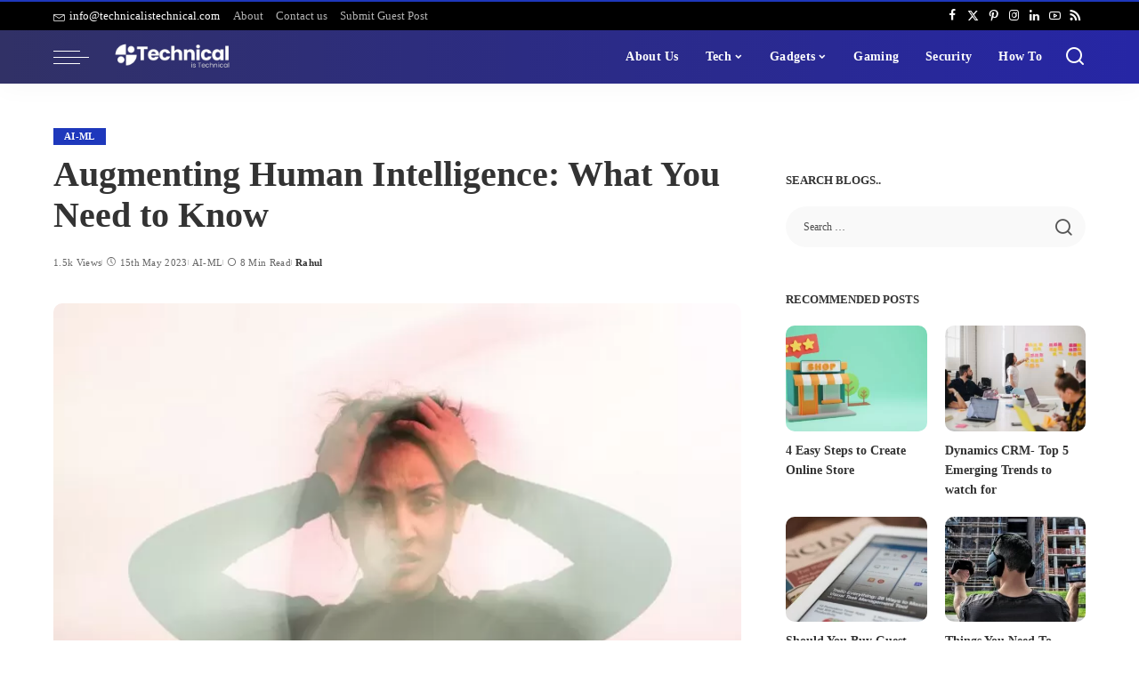

--- FILE ---
content_type: text/html; charset=UTF-8
request_url: https://technicalistechnical.com/augmenting-human-intelligence/
body_size: 58047
content:
<!DOCTYPE html><html lang="en-US" prefix="og: https://ogp.me/ns#"><head><script data-no-optimize="1">var litespeed_docref=sessionStorage.getItem("litespeed_docref");litespeed_docref&&(Object.defineProperty(document,"referrer",{get:function(){return litespeed_docref}}),sessionStorage.removeItem("litespeed_docref"));</script> <meta charset="UTF-8"><meta http-equiv="X-UA-Compatible" content="IE=edge"><meta name="viewport" content="width=device-width, initial-scale=1"><link rel="profile" href="https://gmpg.org/xfn/11"><title>Augmenting Human Intelligence: What You Need to Know</title><meta name="description" content="Learn the basics of augmenting human intelligence and discover the potential benefits to help you make informed decisions."/><meta name="robots" content="follow, index, max-snippet:-1, max-video-preview:-1, max-image-preview:large"/><link rel="preconnect" href="https://fonts.gstatic.com" crossorigin><link rel="preload" as="style" onload="this.onload=null;this.rel='stylesheet'" href="https://fonts.googleapis.com/css?family=Open+Sans%3A400%2C500%2C600%2C700%2C800%2C300italic%2C400italic%2C500italic%2C600italic%2C700italic%2C800italic%2C%7CTitillium+Web%3A700%2C600%7CPoppins%3A400%2C400i%2C700%2C700i%7CQuicksand%3A400%2C500%2C600%2C700%7CMontserrat%3A400%2C500%2C600%2C700&amp;display=swap" crossorigin><noscript><link rel="stylesheet" href="https://fonts.googleapis.com/css?family=Open+Sans%3A400%2C500%2C600%2C700%2C800%2C300italic%2C400italic%2C500italic%2C600italic%2C700italic%2C800italic%2C%7CTitillium+Web%3A700%2C600%7CPoppins%3A400%2C400i%2C700%2C700i%7CQuicksand%3A400%2C500%2C600%2C700%7CMontserrat%3A400%2C500%2C600%2C700&amp;display=swap"></noscript><link rel="canonical" href="https://technicalistechnical.com/augmenting-human-intelligence/" /><meta property="og:locale" content="en_US" /><meta property="og:type" content="article" /><meta property="og:title" content="Augmenting Human Intelligence: What You Need to Know" /><meta property="og:description" content="Learn the basics of augmenting human intelligence and discover the potential benefits to help you make informed decisions." /><meta property="og:url" content="https://technicalistechnical.com/augmenting-human-intelligence/" /><meta property="og:site_name" content="Technical is Technical" /><meta property="article:author" content="https://www.facebook.com/technicalistechnical" /><meta property="article:tag" content="artificialintelligence" /><meta property="article:tag" content="Machine Learning" /><meta property="article:tag" content="technology" /><meta property="article:section" content="AI-ML" /><meta property="og:image" content="https://technicalistechnical.com/wp-content/uploads/2023/04/bwktz4yvtma.webp" /><meta property="og:image:secure_url" content="https://technicalistechnical.com/wp-content/uploads/2023/04/bwktz4yvtma.webp" /><meta property="og:image:width" content="1600" /><meta property="og:image:height" content="1068" /><meta property="og:image:alt" content="woman in gray turtleneck long sleeve shirt" /><meta property="og:image:type" content="image/webp" /><meta property="article:published_time" content="2023-05-15T18:03:51+05:30" /><meta name="twitter:card" content="summary_large_image" /><meta name="twitter:title" content="Augmenting Human Intelligence: What You Need to Know" /><meta name="twitter:description" content="Learn the basics of augmenting human intelligence and discover the potential benefits to help you make informed decisions." /><meta name="twitter:creator" content="@tech_is_tech" /><meta name="twitter:image" content="https://technicalistechnical.com/wp-content/uploads/2023/04/bwktz4yvtma.webp" /><meta name="twitter:label1" content="Written by" /><meta name="twitter:data1" content="Rahul" /><meta name="twitter:label2" content="Time to read" /><meta name="twitter:data2" content="5 minutes" /> <script type="application/ld+json" class="rank-math-schema">{"@context":"https://schema.org","@graph":[{"@type":"Organization","@id":"https://technicalistechnical.com/#organization","name":"Technical is Technical"},{"@type":"WebSite","@id":"https://technicalistechnical.com/#website","url":"https://technicalistechnical.com","name":"Technical is Technical","publisher":{"@id":"https://technicalistechnical.com/#organization"},"inLanguage":"en-US"},{"@type":"ImageObject","@id":"https://technicalistechnical.com/wp-content/uploads/2023/04/bwktz4yvtma.webp","url":"https://technicalistechnical.com/wp-content/uploads/2023/04/bwktz4yvtma.webp","width":"1600","height":"1068","caption":"woman in gray turtleneck long sleeve shirt","inLanguage":"en-US"},{"@type":"WebPage","@id":"https://technicalistechnical.com/augmenting-human-intelligence/#webpage","url":"https://technicalistechnical.com/augmenting-human-intelligence/","name":"Augmenting Human Intelligence: What You Need to Know","datePublished":"2023-05-15T18:03:51+05:30","dateModified":"2023-05-15T18:03:51+05:30","isPartOf":{"@id":"https://technicalistechnical.com/#website"},"primaryImageOfPage":{"@id":"https://technicalistechnical.com/wp-content/uploads/2023/04/bwktz4yvtma.webp"},"inLanguage":"en-US"},{"@type":"Person","@id":"https://technicalistechnical.com/author/technicalistechnical/","name":"Rahul","description":"\"Technical is Technical\" is a platform for all updates on smart gadgets and emerging digital technologies like IoT, AI/ML, AR/VR, Cloud Computing, and Data Analysis. We welcome all tech bloggers to collaborate with us.","url":"https://technicalistechnical.com/author/technicalistechnical/","image":{"@type":"ImageObject","@id":"https://technicalistechnical.com/wp-content/litespeed/avatar/a4b12d7ca401240f4759e9fecb18b5f7.jpg?ver=1767876416","url":"https://technicalistechnical.com/wp-content/litespeed/avatar/a4b12d7ca401240f4759e9fecb18b5f7.jpg?ver=1767876416","caption":"Rahul","inLanguage":"en-US"},"sameAs":["https://technicalistechnical.com/","https://www.facebook.com/technicalistechnical","https://twitter.com/https://twitter.com/tech_is_tech"],"worksFor":{"@id":"https://technicalistechnical.com/#organization"}},{"@type":"BlogPosting","headline":"Augmenting Human Intelligence: What You Need to Know","keywords":"Augmenting Human Intelligence","datePublished":"2023-05-15T18:03:51+05:30","dateModified":"2023-05-15T18:03:51+05:30","articleSection":"AI-ML","author":{"@id":"https://technicalistechnical.com/author/technicalistechnical/","name":"Rahul"},"publisher":{"@id":"https://technicalistechnical.com/#organization"},"description":"Learn the basics of augmenting human intelligence and discover the potential benefits to help you make informed decisions.","name":"Augmenting Human Intelligence: What You Need to Know","@id":"https://technicalistechnical.com/augmenting-human-intelligence/#richSnippet","isPartOf":{"@id":"https://technicalistechnical.com/augmenting-human-intelligence/#webpage"},"image":{"@id":"https://technicalistechnical.com/wp-content/uploads/2023/04/bwktz4yvtma.webp"},"inLanguage":"en-US","mainEntityOfPage":{"@id":"https://technicalistechnical.com/augmenting-human-intelligence/#webpage"}}]}</script> <link rel="alternate" type="application/rss+xml" title="Technical is Technical &raquo; Feed" href="https://technicalistechnical.com/feed/" /><link rel="alternate" type="application/rss+xml" title="Technical is Technical &raquo; Comments Feed" href="https://technicalistechnical.com/comments/feed/" /><link rel="alternate" title="oEmbed (JSON)" type="application/json+oembed" href="https://technicalistechnical.com/wp-json/oembed/1.0/embed?url=https%3A%2F%2Ftechnicalistechnical.com%2Faugmenting-human-intelligence%2F" /><link rel="alternate" title="oEmbed (XML)" type="text/xml+oembed" href="https://technicalistechnical.com/wp-json/oembed/1.0/embed?url=https%3A%2F%2Ftechnicalistechnical.com%2Faugmenting-human-intelligence%2F&#038;format=xml" /><style id='wp-img-auto-sizes-contain-inline-css'>img:is([sizes=auto i],[sizes^="auto," i]){contain-intrinsic-size:3000px 1500px}
/*# sourceURL=wp-img-auto-sizes-contain-inline-css */</style><style id="litespeed-ccss">ul{box-sizing:border-box}:root{--wp--preset--font-size--normal:16px;--wp--preset--font-size--huge:42px}.screen-reader-text{clip:rect(1px,1px,1px,1px);word-wrap:normal!important;border:0;-webkit-clip-path:inset(50%);clip-path:inset(50%);height:1px;margin:-1px;overflow:hidden;padding:0;position:absolute;width:1px}body{--wp--preset--color--black:#000;--wp--preset--color--cyan-bluish-gray:#abb8c3;--wp--preset--color--white:#fff;--wp--preset--color--pale-pink:#f78da7;--wp--preset--color--vivid-red:#cf2e2e;--wp--preset--color--luminous-vivid-orange:#ff6900;--wp--preset--color--luminous-vivid-amber:#fcb900;--wp--preset--color--light-green-cyan:#7bdcb5;--wp--preset--color--vivid-green-cyan:#00d084;--wp--preset--color--pale-cyan-blue:#8ed1fc;--wp--preset--color--vivid-cyan-blue:#0693e3;--wp--preset--color--vivid-purple:#9b51e0;--wp--preset--gradient--vivid-cyan-blue-to-vivid-purple:linear-gradient(135deg,rgba(6,147,227,1) 0%,#9b51e0 100%);--wp--preset--gradient--light-green-cyan-to-vivid-green-cyan:linear-gradient(135deg,#7adcb4 0%,#00d082 100%);--wp--preset--gradient--luminous-vivid-amber-to-luminous-vivid-orange:linear-gradient(135deg,rgba(252,185,0,1) 0%,rgba(255,105,0,1) 100%);--wp--preset--gradient--luminous-vivid-orange-to-vivid-red:linear-gradient(135deg,rgba(255,105,0,1) 0%,#cf2e2e 100%);--wp--preset--gradient--very-light-gray-to-cyan-bluish-gray:linear-gradient(135deg,#eee 0%,#a9b8c3 100%);--wp--preset--gradient--cool-to-warm-spectrum:linear-gradient(135deg,#4aeadc 0%,#9778d1 20%,#cf2aba 40%,#ee2c82 60%,#fb6962 80%,#fef84c 100%);--wp--preset--gradient--blush-light-purple:linear-gradient(135deg,#ffceec 0%,#9896f0 100%);--wp--preset--gradient--blush-bordeaux:linear-gradient(135deg,#fecda5 0%,#fe2d2d 50%,#6b003e 100%);--wp--preset--gradient--luminous-dusk:linear-gradient(135deg,#ffcb70 0%,#c751c0 50%,#4158d0 100%);--wp--preset--gradient--pale-ocean:linear-gradient(135deg,#fff5cb 0%,#b6e3d4 50%,#33a7b5 100%);--wp--preset--gradient--electric-grass:linear-gradient(135deg,#caf880 0%,#71ce7e 100%);--wp--preset--gradient--midnight:linear-gradient(135deg,#020381 0%,#2874fc 100%);--wp--preset--font-size--small:13px;--wp--preset--font-size--medium:20px;--wp--preset--font-size--large:36px;--wp--preset--font-size--x-large:42px;--wp--preset--spacing--20:.44rem;--wp--preset--spacing--30:.67rem;--wp--preset--spacing--40:1rem;--wp--preset--spacing--50:1.5rem;--wp--preset--spacing--60:2.25rem;--wp--preset--spacing--70:3.38rem;--wp--preset--spacing--80:5.06rem;--wp--preset--shadow--natural:6px 6px 9px rgba(0,0,0,.2);--wp--preset--shadow--deep:12px 12px 50px rgba(0,0,0,.4);--wp--preset--shadow--sharp:6px 6px 0px rgba(0,0,0,.2);--wp--preset--shadow--outlined:6px 6px 0px -3px rgba(255,255,255,1),6px 6px rgba(0,0,0,1);--wp--preset--shadow--crisp:6px 6px 0px rgba(0,0,0,1)}:root{--round-3:3px;--round-5:5px;--round-7:7px;--shadow-7:#00000012;--dark-accent:#191c20;--dark-accent-0:#191c2000;--dark-accent-90:#191c20f2;--meta-b-fweight:600;--bottom-border-color:var(--flex-gray-15);--column-border-color:var(--flex-gray-15);--g-color:#ff184e;--heading-color:var(--body-fcolor);--review-color:#ffc300;--g-color-90:#ff184ee6;--absolute-dark:#242424;--body-fcolor:#282828;--meta-fcolor:#666;--h1-fsize:40px;--h2-fsize:28px;--h3-fsize:22px;--h4-fsize:16px;--h5-fsize:14px;--h6-fsize:13px;--flex-gray-15:#88888826;--solid-light:#fafafa;--rem-mini:.8rem;--rem-small:.92rem;--heading-sub-color:var(--g-color);--awhite:#fff}:root{--g-color:#ff8763;--el-spacing:10px;--bottom-spacing:35px;--meta-fsize:13px;--subnav-bg-from:#fff;--subnav-bg-to:#fff}html,body,div,span,h1,h2,h4,h6,p,a,abbr,ins,ul,li,form,label{font-family:inherit;font-size:100%;font-weight:inherit;font-style:inherit;line-height:inherit;margin:0;padding:0;vertical-align:baseline;border:0;outline:0}html{font-family:'Poppins',sans-serif;font-size:16px;line-height:1.7;overflow-x:hidden;color:#333;text-size-adjust:100%;-webkit-text-size-adjust:100%;-ms-text-size-adjust:100%}body{font-size:inherit;display:block;overflow:clip;margin:0;color:inherit}body:not([data-theme=dark]){background:#fff}*{-moz-box-sizing:border-box;-webkit-box-sizing:border-box;box-sizing:border-box}:before,:after{-moz-box-sizing:border-box;-webkit-box-sizing:border-box;box-sizing:border-box}.site{position:relative;display:block}.site-wrap,.site-content{position:relative;display:block;margin:0;padding:0}.site-wrap *{text-rendering:optimizeLegibility;-webkit-font-smoothing:antialiased;-moz-osx-font-smoothing:grayscale}input{overflow:visible}ins{text-decoration:none;background-color:#8882}a{text-decoration:none;color:inherit;background-color:transparent}abbr[title]{text-decoration:none}img{max-width:100%;height:auto;vertical-align:middle;border-style:none;object-fit:cover}input{margin:0;text-transform:none;outline:none!important}[type=submit]{-webkit-appearance:button}[type=submit]::-moz-focus-inner{padding:0;border-style:none}[type=submit]:-moz-focusring{outline:ButtonText dotted 1px}:-webkit-autofill{-webkit-box-shadow:0 0 0 30px #fafafa inset!important}[type=search]{outline-offset:-2px;-webkit-appearance:textfield}[type=search]::-webkit-search-cancel-button,[type=search]::-webkit-search-decoration{-webkit-appearance:none}::-webkit-file-upload-button{font:inherit;-webkit-appearance:button}.clearfix:before,.clearfix:after{display:table;clear:both;content:' '}ul{list-style:none}input::-webkit-file-upload-button{font-size:15px;padding:7px 15px;color:#fff;border:none;-webkit-border-radius:4px;border-radius:4px;outline:none;background-color:#333;box-shadow:none}.screen-reader-text{position:absolute!important;overflow:hidden;clip:rect(1px,1px,1px,1px);width:1px;height:1px;margin:-1px;padding:0;word-wrap:normal!important;border:0;clip-path:inset(50%)}.off-canvas-inner::-webkit-scrollbar{width:4px}.off-canvas-inner::-webkit-scrollbar-track{-webkit-border-radius:10px;border-radius:10px;background:rgba(255,255,255,.1);box-shadow:inset 0 0 6px rgba(0,0,0,.1)}.off-canvas-inner::-webkit-scrollbar-thumb{-webkit-border-radius:10px;border-radius:10px;background-color:#333}input::-webkit-input-placeholder{font-size:.9em;opacity:.7;color:currentColor}.rbi{font-family:'ruby-icon'!important;font-weight:400;font-style:normal;font-variant:normal;text-transform:none;speak:none;-webkit-font-smoothing:antialiased;-moz-osx-font-smoothing:grayscale}.rbi-x-twitter:before{content:'\e972'}.rbi-bookmark:before{content:'\e930'}.rbi-envelope:before{content:'\e818'}.rbi-arrow-left:before{content:'\e879'}.rbi-arrow-right:before{content:'\e87a'}.rbi-facebook:before{content:''}.rbi-pinterest-i:before{content:''}.rbi-linkedin:before{content:''}.rbi-clock:before{content:''}.rbi-whatsapp:before{content:'a'}.rbi-instagram:before{content:''}.rbi-rss:before{content:''}.rbi-youtube-o:before{content:'\e92d'}.rbi-pinterest:before{content:'\ead1'}.rbi-search-alt:before{content:'\e977'}.rbi-bookmark-o:before{content:'\e974'}.rb-row{display:flex;-webkit-flex-flow:row wrap;flex-flow:row wrap;justify-content:flex-start}[class^=rb-col],[class*=rb-col]{display:flex;flex-flow:row wrap;min-width:0}[class^=rb-col]>.p-wrap,[class*=rb-col]>.p-wrap{flex-grow:1}.rb-n10-gutter{margin-right:-10px;margin-left:-10px}.rb-m20-gutter{margin-right:20px;margin-left:20px}.rb-p10-gutter{padding-right:10px;padding-left:10px}.rb-p20-gutter{padding-right:20px;padding-left:20px}.rb-col-m3{flex:0 0 25%;max-width:25%}.rb-col-m12{flex:0 0 100%;max-width:100%}.rb-col-5m{flex:0 0 20%;max-width:20%}h1,h2,h4,h6,.h4,.h6{font-family:'Quicksand',sans-serif;font-weight:700;-ms-word-wrap:break-word;word-wrap:break-word}h1{font-size:2.5rem;line-height:1.15}h2{font-size:1.625rem;line-height:1.25}h4,.h4{font-size:1rem;line-height:1.45}h6,.h6{font-size:.875rem;line-height:1.5}.is-hidden{display:none!important}input[type=search]{font-family:'Montserrat',sans-serif;font-size:.875rem;font-weight:400;line-height:22px;max-width:100%;padding:10px 25px;white-space:nowrap;border:none;outline:none!important;background-color:rgba(0,0,0,.025);-webkit-box-shadow:none!important;box-shadow:none!important}input[type=submit]{font-family:'Montserrat',sans-serif;font-size:12px;font-weight:600;line-height:40px;padding:0 40px;white-space:nowrap;color:#fff;border:none;-webkit-border-radius:0;border-radius:0;outline:none!important;background:0 0;background-color:#333;-moz-box-shadow:none!important;-webkit-box-shadow:none!important;box-shadow:none!important}.load-animation,.loadmore-animation{position:absolute;z-index:992;top:0;right:0;bottom:0;left:0;background-color:transparent;background-image:url('/wp-content/themes/pixwell/assets/images/loading.svg');background-repeat:no-repeat;background-position:center;background-size:50px}.live-search-animation{top:0;right:0;bottom:auto;left:auto;display:none;width:56px;height:56px;background-color:transparent!important;background-size:26px}.loadmore-animation{display:none;opacity:0;background-size:32px}label{font-size:.85rem;line-height:1.7}.read-it-later{visibility:hidden;opacity:0}.meta-info-el.mobile-bookmark{display:none}.read-it-later i{font-size:.75em;line-height:1;padding-left:2px}.mobile-bookmark .read-it-later i{font-size:1.1em}@media only screen and (max-width:991px){.meta-info-el.mobile-bookmark{display:flex}.read-it-later{display:none!important}.meta-info-el.mobile-bookmark .read-it-later{display:block!important}}.single-1 .single-feat .rb-iwrap{flex-basis:100%;flex-grow:1}.rbc-container{position:static;display:block;max-width:1200px;margin-right:auto;margin-left:auto}.rbc-wrap{display:flex;flex-flow:row nowrap}.rbc-sidebar{position:relative;display:flex;flex-flow:column nowrap}.rbc-content{display:flex;align-content:flex-start;align-items:flex-start;flex-flow:row wrap}.block-wrap{position:relative;display:flex;flex-flow:column nowrap;width:100%}.block-wrap:not(.block-mix){max-width:100%}.content-wrap{position:relative;width:100%}.rbc-content-section .rbc-content{flex:0 0 66.66%;width:66.66%;max-width:66.66%}.rbc-content-section .rbc-sidebar{flex:0 0 33.33%;width:33.33%;max-width:33.33%;padding-left:50px}.wrap{position:relative}.site-wrap .wrap{margin-top:50px;margin-bottom:50px}.content-inner{position:relative}.pagination-link{line-height:36px;position:relative;display:inline-flex;display:-webkit-inline-flex;align-items:center;justify-content:center;min-width:36px;margin:0 5px;padding:0 20px;background-color:#88888815}.pagination-wrap{font-family:'Montserrat',sans-serif;font-size:12px;font-weight:600;display:flex;align-items:center;flex:0 0 100%;flex-flow:row nowrap;justify-content:center;margin-top:35px;text-align:center}a.pagination-link i{display:inline-block;margin-right:7px;vertical-align:middle}.pagination-link.ajax-next{margin-left:5px}.pagination-link.ajax-next i{margin-right:0;margin-left:7px}.pagination-nextprev .pagination-link{min-width:140px}.pagination-nextprev a.is-disable{opacity:.5}.topbar-wrap{font-family:'Quicksand',sans-serif;font-size:13px;position:relative;display:block;min-height:32px;color:#fff;background-color:#333}.topline-wrap{display:block;width:100%;height:2px;margin:0;padding:0;background-color:var(--g-color)}.topbar-inner{position:relative;display:flex;align-items:center;flex-flow:row nowrap;justify-content:space-between}.topbar-left{display:flex;overflow:hidden;align-items:center;flex:1;flex-flow:row nowrap;max-width:100%}.topbar-info{line-height:32px;display:flex;align-items:center;flex-flow:row nowrap}.topbar-info>*{display:inline-flex;display:-webkit-inline-flex;align-items:center;margin-right:15px}.topbar-info i{line-height:1;margin-right:5px}.topbar-menu-wrap{font-family:inherit;font-weight:500;display:flex;flex:1;flex-flow:row nowrap}.topbar-menu>li{position:relative;display:block;float:left}.topbar-menu>li>a{line-height:32px;position:relative;display:flex;align-items:center;padding:0 7px;opacity:.7}.topbar-menu>li:first-child>a{padding-left:0}.sub-mega .sub-menu a{-webkit-transform:translate3d(0,0,0)!important;transform:translate3d(0,0,0)!important;opacity:1}.topbar-right{display:flex;height:32px;margin-left:auto}.topbar-social{display:flex;align-items:center;flex-flow:row nowrap;height:100%}.topbar-social a{font-size:13px;display:flex;align-items:center;flex-flow:row nowrap;height:100%;padding:0 5px}.main-menu>.menu-item.menu-item-has-children>a:after{font-family:'ruby-icon';font-size:.8em;line-height:1;margin-left:2px;content:'\e924';vertical-align:middle}.btn-toggle-wrap{position:relative;z-index:99;display:block;height:100%;padding-right:20px}.btn-toggle{position:relative;display:block;overflow:hidden;width:40px;height:100%;min-height:40px}.btn-toggle .off-canvas-toggle{position:absolute;z-index:20;top:0;left:0;display:block;width:100%;height:100%}.icon-toggle{font-size:0;position:absolute;top:50%;left:0;display:block;width:100%;height:1px;min-height:1px;color:inherit;background-color:currentColor;-webkit-touch-callout:none}.icon-toggle:before,.icon-toggle:after{position:absolute;left:0;width:75%;height:100%;min-height:1px;content:'';background-color:currentColor}.icon-toggle:before{-webkit-transform:translateY(-7px);transform:translateY(-7px)}.icon-toggle:after{-webkit-transform:translateY(7px);transform:translateY(7px)}.header-wrap{position:relative;display:block}.navbar-wrap{position:relative;z-index:999;display:block}.section-sticky .navbar-wrap{background-color:#fff}.navbar-inner{position:relative;display:flex;align-items:stretch;flex-flow:row nowrap;justify-content:space-between;max-width:100%;min-height:60px}.navbar-left{display:flex;align-items:center;flex:1;flex-flow:row nowrap}.navbar-right{position:relative;display:flex;align-items:stretch;flex-flow:row nowrap;justify-content:flex-end;gap:10px}.navbar-right>*{position:static;display:flex;align-items:center;flex-flow:row nowrap}.navbar-right>*:first-child{margin-left:0}.header-2 .is-main-nav .navbar-left{flex-basis:auto;flex-shrink:0}.header-2 .navbar-right-outer{position:static;display:flex;align-items:stretch;flex-grow:1;justify-content:flex-end}.header-2 .section-sticky .main-menu-wrap{justify-content:flex-end;padding-right:15px}.header-2 .navbar-wrap,.section-sticky .navbar-wrap,.mobile-sticky-nav{-webkit-box-shadow:0 4px 30px rgba(0,0,0,.03);box-shadow:0 4px 30px rgba(0,0,0,.03)}.main-menu>li{display:block;float:left}.main-menu>li>a{font-family:'Quicksand',sans-serif;font-size:16px;font-weight:600;position:relative;display:flex;align-items:center;flex-wrap:nowrap;height:60px;padding:0 15px;white-space:nowrap;letter-spacing:.02em}.navbar-inner .logo-wrap{display:flex;flex-shrink:0;margin-right:15px}.logo-wrap a{display:flex;align-items:center;width:auto;height:100%}.logo-wrap img{width:auto;max-height:60px;object-fit:contain;object-position:left}.bookmark-section .bookmark-link,.header-wrap .search-icon{line-height:1;position:relative;display:flex;align-items:center;justify-content:center;min-width:1em;height:100%}.bookmark-link{font-size:22px}.header-wrap .search-icon{font-size:24px}.bookmark-icon{display:flex;align-items:flex-start}.rb-counter{font-size:.7rem;font-style:normal;line-height:1;display:flex;align-items:center;min-height:16px;margin-left:-10px;padding:0 2px;text-align:center;letter-spacing:0;color:#fff;background-color:#333}.header-lightbox{position:absolute;z-index:1000;top:calc(100% - 1px);right:0;left:auto;display:block;visibility:hidden;width:360px;padding:20px;-webkit-transform:translateY(10px);transform:translateY(10px);opacity:0;color:#333;border-top:4px solid;background-color:#fff;-webkit-box-shadow:0 4px 30px rgba(0,0,0,.03);box-shadow:0 4px 30px rgba(0,0,0,.03)}.main-menu-wrap{display:flex;flex-grow:1}.search-form{position:relative;display:block;max-width:460px;margin-right:auto;margin-left:auto}.search-form input[type=search]{line-height:36px;width:100%;padding-right:66px;border:none;-webkit-border-radius:0;border-radius:0}.search-form input[type=submit]{font-size:0;line-height:56px;position:absolute;z-index:9;top:0;right:0;bottom:auto;left:auto;display:block;width:56px;height:100%;padding:0;text-align:center;text-indent:-9999px;background-color:transparent!important}.search-form .screen-reader-text{display:none!important}.search-form:after{font-family:'ruby-icon';line-height:56px;position:absolute;z-index:10;top:0;right:0;bottom:0;left:auto;width:56px;height:100%;content:'\e977';text-align:center;opacity:.5;color:currentColor;-webkit-border-radius:0!important;border-radius:0!important}.navbar-search-popup.header-lightbox{padding:0}.navbar-search-popup .search-form input[type=search]{font-size:.85rem;background-color:transparent}.main-menu .sub-menu{position:absolute;z-index:9999;top:110%;right:auto;left:auto;display:block;visibility:hidden;min-width:200px;padding:10px 0;text-align:left;opacity:0;background:var(--subnav-bg-from);background:-webkit-linear-gradient(left,var(--subnav-bg-from) 0%,var(--subnav-bg-to) 100%);background:linear-gradient(to right,var(--subnav-bg-from) 0%,var(--subnav-bg-to) 100%);-webkit-box-shadow:0 4px 30px rgba(0,0,0,.03);box-shadow:0 4px 30px rgba(0,0,0,.03)}.main-menu .sub-menu .sub-menu{top:0!important;right:auto;bottom:auto;left:110%}.main-menu>li.menu-item-has-children>.sub-menu:before{position:absolute;top:-9px;right:auto;bottom:auto;left:20px;display:block;width:0;height:0;content:'';color:#fff;border-right:10px solid transparent;border-bottom:10px solid currentColor;border-left:10px solid transparent}.main-menu .sub-menu:not(.sub-mega){font-family:'Quicksand',sans-serif;font-size:14px;font-weight:500}.sub-menu li{position:relative}.main-menu .sub-menu a>span{position:relative;left:-4px}.main-menu .fw-mega-cat span.rb-iwrap{left:0}.main-menu .pagination-wrap a>span{left:auto;color:inherit!important}.rb-menu a>span{line-height:1.3;position:relative;display:flex}.rb-menu a>span:before{position:absolute;bottom:0;left:0;width:0;height:4px;content:'';opacity:.2!important;background-color:currentColor}.rb-menu a.pagination-link>span:before{display:none}.main-menu>li.is-mega-menu.type-category,.main-menu>li.is-mega-menu.type-category>a{position:static}.mega-holder{display:flex;flex:0 0 100%;flex-flow:row nowrap;min-height:230px}.main-menu .mega-category.sub-menu{right:0;left:0;overflow:hidden;min-width:max-content;padding:0}.mega-category .p-wrap{margin-bottom:20px}.mega-category.sub-mega .pagination-wrap{margin-top:5px;margin-bottom:20px}.mega-category a.pagination-link{line-height:32px;min-height:32px}.main-menu .sub-mega .sub-menu{position:relative!important;top:auto!important;right:auto!important;bottom:auto!important;left:auto!important;visibility:visible!important;min-width:0;transform:none!important;opacity:1!important;-webkit-box-shadow:none!important;box-shadow:none!important}.sub-mega .fw-mega-cat{display:flex;flex-flow:row wrap;flex-basis:0;flex-grow:1;width:auto;padding:20px 20px 0}.fw-mega-cat .content-wrap{clear:both;width:100%;margin-bottom:0!important}.mega-category .mega-holder>.sub-menu{position:relative;display:flex;flex-flow:column wrap;flex-shrink:0;width:210px;padding:20px 20px 24px;border-right:1px solid #8882;-webkit-border-radius:0!important;border-radius:0!important;background:0 0}.mega-category .mega-holder>.sub-menu:after{position:absolute;top:auto;right:20px;bottom:20px;left:auto;display:block;width:60px;height:40px;content:'';opacity:.2;background-color:transparent;background-image:radial-gradient(currentColor 1px,transparent 1px);background-position:1px 1px;background-size:5px 5px}.mega-category .sub-menu a{display:inline-flex;display:-webkit-inline-flex;padding:7px 0}.header-2 .main-menu-wrap{position:static;flex-basis:auto;flex-grow:0;margin-right:10px}#mobile-navbar,.mobile-sticky-nav{display:none;margin:0;padding:0}.mobile-sticky-nav{position:fixed;z-index:1000;top:0;right:0;left:0;visibility:hidden;-webkit-transform:translate3d(0,-60px,0);transform:translate3d(0,-60px,0);background-color:#fff;will-change:transform}.mobile-navbar .btn-toggle-wrap{position:relative;display:flex;padding-right:10px}.logo-mobile-wrap{display:inline-flex;height:100%;padding:5px 0}.logo-mobile-wrap a{display:flex;align-items:center;justify-content:center;height:100%;max-height:100%}.logo-mobile-wrap img{display:inline-flex;width:auto;height:100%;max-height:100%;object-fit:contain}.mobile-nav-inner{position:relative;display:flex;align-items:stretch;flex-wrap:nowrap;justify-content:space-between;height:60px}.m-nav-left,.m-nav-right{position:relative;display:flex;align-items:center;flex-flow:row nowrap;min-width:120px}.m-nav-right{justify-content:flex-end;gap:10px}.m-nav-centered{display:flex;align-items:center;flex-grow:1;justify-content:center}.m-nav-right>*{position:static;display:flex;height:100%}.mobile-search .header-lightbox.navbar-search-popup{right:0}.mobile-search .header-lightbox:before{right:15px}.section-sticky-holder{position:fixed;z-index:999;top:-100px;right:0;left:0;visibility:hidden}.section-sticky .navbar-left{flex:1 1 auto}.section-sticky img.logo-default{width:auto;max-height:60px}.section-sticky .logo-wrap{flex:0 0 auto}.off-canvas-wrap{position:fixed;z-index:9900;top:0;bottom:0;left:0;visibility:hidden;overflow:hidden;width:320px;height:100%;-webkit-transform:translate3d(-100%,0,0);transform:translate3d(-100%,0,0);background-color:#333;box-shadow:0 0 30px rgba(0,0,0,.07)}.off-canvas-holder{display:flex;overflow:hidden;flex-flow:column nowrap;height:100%;padding-bottom:60px}.off-canvas-holder:before{position:absolute;top:auto;right:20px;bottom:50px;left:auto;display:block;width:40px;height:60px;content:'';opacity:.2;background-color:transparent;background-image:radial-gradient(currentColor 1px,transparent 1px);background-position:1px 1px;background-size:5px 5px}.off-canvas-inner{position:relative;display:flex;overflow-x:hidden;overflow-y:auto;flex-flow:column nowrap;padding:20px}.site-mask{position:fixed;z-index:9801;top:-200%;left:0;display:block;visibility:hidden;width:100%;height:100%;background:0 0}.close-panel-wrap{position:absolute;z-index:100;top:5px;right:5px;bottom:auto;left:auto}#off-canvas-close-btn{line-height:32px;position:relative;display:block;width:32px;height:32px;text-align:center;opacity:.7;color:#fff;background-color:rgba(255,255,255,.15)}.btn-close{position:relative;display:block;width:100%;height:100%}.btn-close:before{position:absolute;top:50%;left:50%;display:block;width:20px;height:1px;margin-top:-1px;margin-left:-10px;content:'';-webkit-transform:rotate(-45deg);transform:rotate(-45deg);background-color:#fff}.btn-close:after{position:absolute;top:50%;left:50%;display:block;width:20px;height:1px;margin-top:-1px;margin-left:-10px;content:'';-webkit-transform:rotate(45deg);transform:rotate(45deg);background-color:#fff}.off-canvas-header .inner-bottom{position:relative;display:flex;align-items:center;justify-content:space-between;width:100%}.off-canvas-header .inner-bottom>*{display:flex;flex-flow:row wrap;margin-top:25px}.off-canvas-header .inner-bottom-right>*{margin-left:7px}.off-canvas-header .inner-bottom-right>*:first-child{margin-left:0}.off-canvas-social a{font-size:20px;line-height:32px;display:inline-block;width:32px;text-align:center}.off-canvas-menu{position:relative;display:block}.off-canvas-menu li{position:relative}.off-canvas-menu>li>a{font-family:'Quicksand',sans-serif;font-size:16px;font-weight:700;white-space:nowrap;letter-spacing:.02em}.off-canvas-menu .sub-menu{font-family:'Quicksand',sans-serif;font-size:14px;font-weight:500;position:relative;top:auto;right:auto;bottom:auto;left:auto;display:none;padding-bottom:10px;padding-left:25px}.off-canvas-menu a{line-height:1;display:flex;align-items:center;flex-flow:row nowrap;justify-content:space-between}.off-canvas-menu a>span{margin-top:7px;margin-bottom:7px}.off-canvas-menu>li>a>span{margin-top:10px;margin-bottom:10px}.off-canvas-header{position:relative;display:block;padding:60px 20px 20px;text-align:center;background-repeat:no-repeat;background-position:center;background-size:cover}.off-canvas-header:before{position:absolute;top:0;right:0;bottom:0;left:0;content:'';background-color:rgba(0,0,0,.4)}.off-canvas-header .header-inner{position:relative;z-index:10}.off-canvas-logo{display:block;max-width:100%;margin:0 auto 20px auto}.off-canvas-logo img{line-height:0;display:inline-block;width:auto;max-height:90px}.p-grid,.p-list{margin-bottom:35px}.block-wrap:not(.none-margin) .content-wrap{margin-bottom:-35px}.p-feat-holder{position:relative;display:block}.p-feat{position:relative;display:block;overflow:hidden}.rb-iwrap{position:relative;display:block;margin:0!important;padding-bottom:67.56%}.rb-iwrap.pc-75{padding-bottom:75%}.rb-iwrap img{position:absolute;top:0;right:0;bottom:0;left:0;width:100%;height:100%;margin:0;object-fit:cover;object-position:center;object-position:var(--feat-position,center)}.p-cat-info{font-family:'Montserrat',sans-serif;font-size:11px;font-weight:600;line-height:0;position:absolute;z-index:4;top:auto;right:0;bottom:0;left:0;display:flex;align-items:center;flex-flow:row wrap;flex-grow:1;padding:0 12px 12px;gap:5px}.p-cat-info.is-relative{position:relative;top:auto;right:auto;bottom:auto;left:auto;margin-bottom:10px;padding:0}.p-cat-info>*{display:inline-flex}.is-fmask .p-feat .p-cat-info.is-absolute:before{position:absolute;z-index:-1;top:-20px;right:0;bottom:0;left:0;height:auto;content:'';background:-webkit-gradient(linear,left top,left bottom,color-stop(0%,rgba(0,0,0,0)),color-stop(100%,rgba(0,0,0,.5)));background:-webkit-linear-gradient(top,rgba(0,0,0,0) 0%,rgba(0,0,0,.5) 100%);background:linear-gradient(to bottom,rgba(0,0,0,0) 0%,rgba(0,0,0,.5) 100%)}.cat-info-el{line-height:1;align-items:center;white-space:nowrap;letter-spacing:.0215rem;color:inherit}.p-url,.p-wrap .p-url{font-family:inherit;font-weight:inherit;line-height:inherit;display:inline;margin:0;padding:0;letter-spacing:inherit;text-transform:inherit;word-break:break-word;color:inherit;text-decoration-line:underline;text-decoration-color:transparent;-webkit-text-decoration-color:transparent;-moz-text-decoration-color:transparent}.p-footer{display:flex;align-items:center;flex-flow:row nowrap;flex-grow:1;margin-top:12px}.p-meta-info{font-family:'Montserrat',sans-serif;font-size:11px;font-weight:500;display:flex;align-items:center;flex-flow:row wrap;flex-grow:1;letter-spacing:.0215rem;color:#666;gap:7px}.meta-info-el{display:inline-flex;align-items:center;gap:3px}.meta-info-el:before{width:0;height:6px;padding-right:4px;content:'';letter-spacing:0;opacity:.3;border-left:1px solid}.meta-info-el:first-child:before{display:none}.meta-info-cat a:after{margin-right:2px;margin-left:2px;content:',';letter-spacing:0}.meta-info-author.meta-info-el{font-weight:700;color:#333}.meta-info-cat a:last-of-type:after{display:none}.p-grid .p-feat{margin-bottom:15px}.single-1 .single-feat{display:flex;flex-flow:column nowrap;max-width:100%}.p-grid-4 .p-feat{margin-bottom:10px}.p-list-4 .p-footer{margin-top:5px}.p-list-4.p-list{position:relative;display:flex;align-items:center;margin-bottom:25px}.p-list-4 .col-left{flex-shrink:0;width:100px;height:auto;margin-right:20px}.p-list-4 .col-right{flex-grow:1}.rb-cookie{position:fixed;z-index:9990;bottom:15px;left:15px;display:none;visibility:hidden;width:300px;padding:15px 20px;opacity:0;color:#fff;background-color:#333;-webkit-box-shadow:0 4px 30px rgba(0,0,0,.07);box-shadow:0 4px 30px rgba(0,0,0,.07)}.rb-cookie p{font-size:.775rem}.rb-cookie .cookie-content a{text-decoration:underline}.rb-cookie .cookie-footer{display:block;margin-top:10px;text-align:right}.rb-cookie .cookie-accept{font-family:'Montserrat',sans-serif;font-size:12px;font-weight:600;line-height:26px;display:inline-block;padding:0 30px;white-space:nowrap;color:#fff;background-color:rgba(225,255,255,.2);box-shadow:none!important}.single-content-wrap{position:relative;display:block;width:100%}h1.single-title{margin-bottom:20px}.single-entry-meta{display:flex;align-items:center;flex-flow:row nowrap;margin-top:15px}.single-entry-meta.has-avatar{margin-top:20px}.single-meta-avatar{display:flex;flex-shrink:0;margin-right:12px}.single-entry-meta .inner{display:flex;align-items:flex-start;flex-flow:column nowrap}.single-meta-bottom{margin-top:5px}.single-top-share{position:relative;display:flex;flex-flow:row nowrap;background-color:rgba(0,0,0,.025)}.single-entry-meta .share-icon{font-size:12px;line-height:24px;padding:0 5px;text-align:center}p:empty{display:none}.single-bottom-share a{line-height:1;display:flex;align-items:center;justify-content:center;width:50px;height:50px;margin:5px;background-color:rgba(0,0,0,.025)}.single-bottom-share a span{display:none}.single-bottom-share i{font-size:20px}.entry-header{position:relative;margin-bottom:30px}.single-feat{position:relative;display:block;margin-top:30px}.share-whatsapp.is-mobile{display:none}.widget{position:relative;display:block;overflow:hidden}.sidebar-inner .widget{clear:both;width:100%;margin-bottom:50px}.widget-title,.widget .widget-title{position:relative;display:block;margin-bottom:20px}.widget-title:after{display:table;clear:both;content:''}.widget-post-1>*:last-child .p-wrap{margin-bottom:0;padding-bottom:0;border:none}.is-light-share .share-facebook i{color:#568fce}.is-light-share .share-twitter i{color:#27c2f5}.is-light-share .share-pinterest i{color:#f7333e}.is-light-share .share-linkedin i{color:#0a84dc}.is-light-share .share-whatsapp i{color:#17c242}.advert-wrap{position:relative;display:block;max-width:100%;margin-right:auto;margin-left:auto}.ad-script{text-align:center}.rb-masonry:nth-child(1){grid-area:e1;justify-self:stretch}.rb-masonry:nth-child(2){grid-area:e2}.rb-masonry:nth-child(3){grid-area:e3}.rb-masonry:nth-child(5){grid-area:e4}.rb-masonry:nth-child(5){grid-area:e5}.rb-masonry:nth-child(6){grid-area:e6}.rb-masonry:nth-child(7){grid-area:e7}.rb-masonry:nth-child(8){grid-area:e8}.rb-masonry:nth-child(9){grid-area:e9}.rb-masonry:nth-child(10){grid-area:e10}.rb-masonry:nth-child(11){grid-area:e11}.is-light-text .pagination-nextprev .pagination-link{background-color:rgba(255,255,255,.07)}.is-light-text .p-meta-info{color:#efefef}.is-light-text .rb-counter{color:#333;background-color:#fff}.feat-round .single-1 .single-feat{overflow:hidden}.feat-round .p-feat,.feat-round .single-1 .single-feat{-webkit-transform:translateZ(0);transform:translateZ(0);-webkit-border-radius:10px;border-radius:10px}.ele-round input[type=submit],.ele-round input[type=search],.ele-round .cookie-accept,.ele-round .pagination-link,.ele-round .search-form input[type=search]{-webkit-border-radius:100px;border-radius:100px}.ele-round .header-lightbox{-webkit-transform:translateZ(0);-webkit-border-radius:10px;border-radius:10px}.ele-round .rb-cookie,.ele-round .main-menu .sub-menu{-webkit-border-radius:10px;border-radius:10px}.ele-round .single-bottom-share a,.ele-round #off-canvas-close-btn,.ele-round .single-top-share{-webkit-border-radius:4px;border-radius:4px}.ele-round .header-lightbox{border-top:none}.ele-round .header-lightbox:before{position:absolute;top:-7px;right:50px;bottom:auto;left:auto;display:block;width:0;height:0;content:'';color:#fff;border-right:8px solid transparent;border-bottom:8px solid currentColor;border-left:8px solid transparent}.ele-round .navbar-search .header-lightbox:before{right:15px}.cat-icon-radius .cat-info-el{padding:4px 12px;color:#fff;-webkit-border-radius:0;border-radius:0;background-color:var(--g-color)}.is-light-text,.is-light-text>*,.is-light-text .topbar-info,.is-light-text .entry-title,.is-light-text h6{color:#fff}@media only screen and (max-width:991px){h1{font-size:2rem;line-height:1.2}h2{font-size:1.5rem;line-height:1.3}.rbc-wrap{flex-flow:row wrap}.rbc-content-section .rbc-content{flex:0 0 100%;width:100%;max-width:100%}.rbc-content-section .rbc-sidebar{flex:0 0 100%;width:100%;max-width:100%;margin-top:60px;padding-right:0;padding-left:0}.sidebar-inner{display:block;width:100%!important;max-width:480px;margin-right:auto;margin-left:auto}#mobile-navbar,.mobile-navbar,#mobile-sticky-nav{display:block}.navbar-inner{display:none!important}.p-wrap.p-grid-4{display:flex;align-items:center;flex-flow:row nowrap}.p-grid.p-grid-4 .p-feat{flex-shrink:0;width:130px;margin-bottom:0}.p-grid-4 .p-body{display:flex;flex-flow:column wrap;flex-grow:1;padding-left:20px}.ele-round .header-lightbox:before{right:15px}.share-whatsapp.is-mobile{display:flex}}@media only screen and (max-width:767px){body{overflow-x:hidden}.site-wrap .wrap{margin-top:35px;margin-bottom:35px}.rb-p20-gutter{padding-right:15px;padding-left:15px}.rb-m20-gutter{margin-right:15px;margin-left:15px}.topbar-wrap{display:none!important}h1{font-size:1.5rem;line-height:1.3}h2{font-size:1.15rem}h4,.h4{font-size:.935rem}h6,.h6{font-size:.775rem}input[type=search]{padding-right:15px;padding-left:15px}.pagination-wrap>*{font-size:.9em}.p-cat-info.is-relative{margin-bottom:5px}.p-footer{margin-top:10px}.no-avatar .p-footer{margin-top:5px}.p-list-4 .col-left{margin-right:15px}.rb-cookie{right:0;bottom:0;left:0;width:100%;padding:10px 15px;-webkit-border-radius:0!important;border-radius:0!important}.rb-cookie .cookie-footer{margin-top:10px;text-align:center}.rb-cookie .cookie-content{text-align:center}.rb-cookie .cookie-accept{line-height:26px;padding:0 30px}.rbc-content-section .rbc-sidebar{margin-top:35px}.sidebar-inner .widget{margin-bottom:35px}.single-entry-meta{margin-top:10px}.single-entry-meta.has-avatar{margin-top:12px}h1.single-title{margin-bottom:15px}.single-feat{margin-top:20px}.entry-header{margin-bottom:25px}.off-canvas-header .inner-bottom>*{margin-top:15px}}@media only screen and (max-width:479px){.off-canvas-wrap{width:90%;max-width:400px}h1{font-size:1.25em;line-height:1.35}h1.single-title{font-size:1.35rem;line-height:1.3}h2{font-size:1.05rem;line-height:1.35}h4,.h4{font-size:.85em;line-height:1.5}.widget-title{margin-bottom:20px}.p-grid,.p-list{margin-bottom:25px}.block-wrap:not(.none-margin) .content-wrap{margin-bottom:-25px}.pagination-wrap{margin-top:25px}.p-grid .p-feat{margin-bottom:10px}.p-grid.p-grid-4 .p-feat{width:110px}.p-grid-4 .p-body{padding-left:15px}.single-bottom-share a{line-height:40px;width:40px;height:40px}.single-bottom-share i{font-size:16px}.p-cat-info>*{font-size:.95em}.load-animation,.loadmore-animation{background-size:32px}.off-canvas-holder:before{right:15px;bottom:15px}.pagination-nextprev .pagination-link{line-height:30px;min-width:120px;padding-right:7px;padding-left:7px}.pagination-nextprev .pagination-link{min-width:130px}.header-lightbox{width:calc(100vw - 30px)}.off-canvas-header{padding-top:45px}}@media only screen and (min-width:992px){.p-list{margin-bottom:40px}}@media screen and (min-width:992px) and (-ms-high-contrast:active),(-ms-high-contrast:none){h1,h2,h4,h6,.h4,.h6{max-width:100%}[class^=rb-col]>.p-wrap,[class*=rb-col]>.p-wrap{width:100%}.navbar-search-form .search-form input[type=search]{line-height:54px}.rb-iwrap img{position:absolute;top:auto;right:-9999px;bottom:auto;left:-9999px;width:auto;min-width:100%;max-width:none;height:auto;min-height:100%;margin:0 auto}.rbc-content-section .rbc-sidebar{display:block}.p-header{max-width:100%}[class^=rb-col]>.p-wrap,[class*=rb-col]>.p-wrap{width:100%}.p-url,.p-wrap .p-url{-ms-word-wrap:break-word}.single-1 .single-feat{-ms-flex-direction:row}.layout-grid:not(.is-wide) .rb-masonry:nth-child(1){grid-area:e1;-ms-grid-column-align:stretch;-ms-grid-row:1;-ms-grid-column:3;-ms-grid-column-span:2}.layout-grid:not(.is-wide) .rb-masonry:nth-child(2){grid-area:e2;-ms-grid-row:1;-ms-grid-column:1;-ms-grid-column-span:2}.layout-grid:not(.is-wide) .rb-masonry:nth-child(3){grid-area:e3;-ms-grid-row:1;-ms-grid-column:5;-ms-grid-column-span:2}.layout-grid:not(.is-wide) .rb-masonry:nth-child(4){grid-area:e4;-ms-grid-row:1;-ms-grid-column:7;-ms-grid-column-span:1}.layout-grid:not(.is-wide) .rb-masonry:nth-child(5){grid-area:e5;-ms-grid-row:1;-ms-grid-column:8;-ms-grid-column-span:1}.layout-grid:not(.is-wide) .rb-masonry:nth-child(6){grid-area:e6;-ms-grid-row:2;-ms-grid-column:3;-ms-grid-column-span:1}.layout-grid:not(.is-wide) .rb-masonry:nth-child(7){grid-area:e7;-ms-grid-row:2;-ms-grid-column:4;-ms-grid-column-span:1}.layout-grid:not(.is-wide) .rb-masonry:nth-child(8){grid-area:e8;-ms-grid-row:2;-ms-grid-column:7;-ms-grid-column-span:2}.layout-grid.is-wide .rb-masonry:nth-child(1){grid-area:e1;-ms-grid-column-align:stretch;-ms-grid-row:1;-ms-grid-column:1;-ms-grid-column-span:1}.layout-grid.is-wide .rb-masonry:nth-child(2){grid-area:e2;-ms-grid-row:1;-ms-grid-column:2;-ms-grid-column-span:2}.layout-grid.is-wide .rb-masonry:nth-child(6){grid-area:e6;-ms-grid-row:2;-ms-grid-column:4;-ms-grid-column-span:1}.layout-grid.is-wide .rb-masonry:nth-child(7){grid-area:e7;-ms-grid-row:2;-ms-grid-column:5;-ms-grid-column-span:1}.layout-grid.is-wide .rb-masonry:nth-child(3){grid-area:e3;-ms-grid-row:1;-ms-grid-column:6;-ms-grid-column-span:2}.layout-grid.is-wide .rb-masonry:nth-child(4){grid-area:e4;-ms-grid-row:1;-ms-grid-column:8;-ms-grid-column-span:1}.layout-grid.is-wide .rb-masonry:nth-child(5){grid-area:e5;-ms-grid-row:1;-ms-grid-column:9;-ms-grid-column-span:1}.layout-grid.is-wide .rb-masonry:nth-child(8){grid-area:e8;-ms-grid-row:2;-ms-grid-column:8;-ms-grid-column-span:2}.layout-grid.is-wide .rb-masonry:nth-child(9){grid-area:e9;-ms-grid-row:1;-ms-grid-column:4;-ms-grid-column-span:2}.layout-grid.is-wide .rb-masonry:nth-child(11){grid-area:e11;-ms-grid-row:1;-ms-grid-column:10;-ms-grid-column-span:1}.rb-masonry:nth-child(10){grid-area:e10;-ms-grid-row:2;-ms-grid-column:1;-ms-grid-column-span:1}}html{font-family:Open Sans;font-weight:400;font-size:15px;color:#555}h1{font-family:Titillium Web;font-weight:700;text-transform:none;color:#333}h2{font-family:Titillium Web;font-weight:600;color:#333}h4,.h4{font-family:Titillium Web;font-weight:600;color:#333}h6,.h6{font-family:Titillium Web;font-weight:600;color:#333}.p-cat-info{font-family:Open Sans;font-weight:600;text-transform:uppercase;font-size:11px}.p-meta-info{font-family:Open Sans;font-weight:400;font-size:11px}.meta-info-author.meta-info-el{font-family:Open Sans;font-weight:600;font-size:11px}.topbar-wrap{font-family:Open Sans;color:#fff}.main-menu>li>a,.off-canvas-menu>li>a{font-family:Titillium Web;font-weight:600;font-size:14px}.widget-title,.widget .widget-title{font-family:Open Sans;font-weight:600;text-transform:uppercase;font-size:13px}.topline-wrap{height:2px}.topbar-wrap{background-color:#373b44}.topbar-wrap{background-image:linear-gradient(90deg,#373b44,#4286f4)}.navbar-wrap:not(.transparent-navbar-wrap),#mobile-sticky-nav{background-color:#8f94fb;background-image:linear-gradient(90deg,#8f94fb,#284b82)}.navbar-wrap:not(.transparent-navbar-wrap),#mobile-sticky-nav{color:#fff}.main-menu{--subnav-bg-from:#284b82;--subnav-bg-to:#284b82;--subnav-bg-to:#966dff}.main-menu .sub-menu:not(.mega-category){color:#fff}.main-menu>li.menu-item-has-children>.sub-menu:before{display:none}.off-canvas-header{background-image:url("https://export.themeruby.com/tf01/tech/wp-content/uploads/sites/3/2019/08/ls-bg.jpg")}.off-canvas-wrap{background-color:#031328!important}:root{--g-color:#9890ff}.rb-cookie .cookie-accept,input[type=submit],.pagination-wrap{font-family:Open Sans}.rb-cookie .cookie-accept,input[type=submit],.pagination-wrap{font-weight:600}.rb-cookie .cookie-accept,input[type=submit],.pagination-wrap{font-size:11px}input[type=search]{font-family:Open Sans}input[type=search]{font-weight:400}h1,h1.single-title{font-size:40px}h2{font-size:26px}h4,.h4{font-size:17px}h6,.h6{font-size:15px}@media only screen and (max-width:767px){h1,h1.single-title{font-size:20px}h2{font-size:18px}h4,.h4{font-size:16px}h6,.h6{font-size:14px}.widget-title{font-size:10px!important}}.meta-info-el i{margin-right:3px}.meta-info-el{display:flex;display:-webkit-flex;min-height:1.375rem;flex-flow:row wrap;align-items:center}.custom-menu-button a{color:#fff;background-color:#000;padding:10px;border-radius:3px;border:solid #000 0px;max-height:40px;margin-top:10px}.custom-menu-button a:before{content:'🖊️';margin-right:5px}</style><link rel="preload" data-asynced="1" data-optimized="2" as="style" onload="this.onload=null;this.rel='stylesheet'" href="https://technicalistechnical.com/wp-content/litespeed/ucss/aa002ef96cefdaed3eb175fe3c9a2dea.css?ver=e4f71" /><script data-optimized="1" type="litespeed/javascript" data-src="https://technicalistechnical.com/wp-content/plugins/litespeed-cache/assets/js/css_async.min.js"></script> <style id='wp-block-heading-inline-css'>h1:where(.wp-block-heading).has-background,h2:where(.wp-block-heading).has-background,h3:where(.wp-block-heading).has-background,h4:where(.wp-block-heading).has-background,h5:where(.wp-block-heading).has-background,h6:where(.wp-block-heading).has-background{padding:1.25em 2.375em}h1.has-text-align-left[style*=writing-mode]:where([style*=vertical-lr]),h1.has-text-align-right[style*=writing-mode]:where([style*=vertical-rl]),h2.has-text-align-left[style*=writing-mode]:where([style*=vertical-lr]),h2.has-text-align-right[style*=writing-mode]:where([style*=vertical-rl]),h3.has-text-align-left[style*=writing-mode]:where([style*=vertical-lr]),h3.has-text-align-right[style*=writing-mode]:where([style*=vertical-rl]),h4.has-text-align-left[style*=writing-mode]:where([style*=vertical-lr]),h4.has-text-align-right[style*=writing-mode]:where([style*=vertical-rl]),h5.has-text-align-left[style*=writing-mode]:where([style*=vertical-lr]),h5.has-text-align-right[style*=writing-mode]:where([style*=vertical-rl]),h6.has-text-align-left[style*=writing-mode]:where([style*=vertical-lr]),h6.has-text-align-right[style*=writing-mode]:where([style*=vertical-rl]){rotate:180deg}
/*# sourceURL=https://technicalistechnical.com/wp-includes/blocks/heading/style.min.css */</style><style id='wp-block-image-inline-css'>.wp-block-image>a,.wp-block-image>figure>a{display:inline-block}.wp-block-image img{box-sizing:border-box;height:auto;max-width:100%;vertical-align:bottom}@media not (prefers-reduced-motion){.wp-block-image img.hide{visibility:hidden}.wp-block-image img.show{animation:show-content-image .4s}}.wp-block-image[style*=border-radius] img,.wp-block-image[style*=border-radius]>a{border-radius:inherit}.wp-block-image.has-custom-border img{box-sizing:border-box}.wp-block-image.aligncenter{text-align:center}.wp-block-image.alignfull>a,.wp-block-image.alignwide>a{width:100%}.wp-block-image.alignfull img,.wp-block-image.alignwide img{height:auto;width:100%}.wp-block-image .aligncenter,.wp-block-image .alignleft,.wp-block-image .alignright,.wp-block-image.aligncenter,.wp-block-image.alignleft,.wp-block-image.alignright{display:table}.wp-block-image .aligncenter>figcaption,.wp-block-image .alignleft>figcaption,.wp-block-image .alignright>figcaption,.wp-block-image.aligncenter>figcaption,.wp-block-image.alignleft>figcaption,.wp-block-image.alignright>figcaption{caption-side:bottom;display:table-caption}.wp-block-image .alignleft{float:left;margin:.5em 1em .5em 0}.wp-block-image .alignright{float:right;margin:.5em 0 .5em 1em}.wp-block-image .aligncenter{margin-left:auto;margin-right:auto}.wp-block-image :where(figcaption){margin-bottom:1em;margin-top:.5em}.wp-block-image.is-style-circle-mask img{border-radius:9999px}@supports ((-webkit-mask-image:none) or (mask-image:none)) or (-webkit-mask-image:none){.wp-block-image.is-style-circle-mask img{border-radius:0;-webkit-mask-image:url('data:image/svg+xml;utf8,<svg viewBox="0 0 100 100" xmlns="http://www.w3.org/2000/svg"><circle cx="50" cy="50" r="50"/></svg>');mask-image:url('data:image/svg+xml;utf8,<svg viewBox="0 0 100 100" xmlns="http://www.w3.org/2000/svg"><circle cx="50" cy="50" r="50"/></svg>');mask-mode:alpha;-webkit-mask-position:center;mask-position:center;-webkit-mask-repeat:no-repeat;mask-repeat:no-repeat;-webkit-mask-size:contain;mask-size:contain}}:root :where(.wp-block-image.is-style-rounded img,.wp-block-image .is-style-rounded img){border-radius:9999px}.wp-block-image figure{margin:0}.wp-lightbox-container{display:flex;flex-direction:column;position:relative}.wp-lightbox-container img{cursor:zoom-in}.wp-lightbox-container img:hover+button{opacity:1}.wp-lightbox-container button{align-items:center;backdrop-filter:blur(16px) saturate(180%);background-color:#5a5a5a40;border:none;border-radius:4px;cursor:zoom-in;display:flex;height:20px;justify-content:center;opacity:0;padding:0;position:absolute;right:16px;text-align:center;top:16px;width:20px;z-index:100}@media not (prefers-reduced-motion){.wp-lightbox-container button{transition:opacity .2s ease}}.wp-lightbox-container button:focus-visible{outline:3px auto #5a5a5a40;outline:3px auto -webkit-focus-ring-color;outline-offset:3px}.wp-lightbox-container button:hover{cursor:pointer;opacity:1}.wp-lightbox-container button:focus{opacity:1}.wp-lightbox-container button:focus,.wp-lightbox-container button:hover,.wp-lightbox-container button:not(:hover):not(:active):not(.has-background){background-color:#5a5a5a40;border:none}.wp-lightbox-overlay{box-sizing:border-box;cursor:zoom-out;height:100vh;left:0;overflow:hidden;position:fixed;top:0;visibility:hidden;width:100%;z-index:100000}.wp-lightbox-overlay .close-button{align-items:center;cursor:pointer;display:flex;justify-content:center;min-height:40px;min-width:40px;padding:0;position:absolute;right:calc(env(safe-area-inset-right) + 16px);top:calc(env(safe-area-inset-top) + 16px);z-index:5000000}.wp-lightbox-overlay .close-button:focus,.wp-lightbox-overlay .close-button:hover,.wp-lightbox-overlay .close-button:not(:hover):not(:active):not(.has-background){background:none;border:none}.wp-lightbox-overlay .lightbox-image-container{height:var(--wp--lightbox-container-height);left:50%;overflow:hidden;position:absolute;top:50%;transform:translate(-50%,-50%);transform-origin:top left;width:var(--wp--lightbox-container-width);z-index:9999999999}.wp-lightbox-overlay .wp-block-image{align-items:center;box-sizing:border-box;display:flex;height:100%;justify-content:center;margin:0;position:relative;transform-origin:0 0;width:100%;z-index:3000000}.wp-lightbox-overlay .wp-block-image img{height:var(--wp--lightbox-image-height);min-height:var(--wp--lightbox-image-height);min-width:var(--wp--lightbox-image-width);width:var(--wp--lightbox-image-width)}.wp-lightbox-overlay .wp-block-image figcaption{display:none}.wp-lightbox-overlay button{background:none;border:none}.wp-lightbox-overlay .scrim{background-color:#fff;height:100%;opacity:.9;position:absolute;width:100%;z-index:2000000}.wp-lightbox-overlay.active{visibility:visible}@media not (prefers-reduced-motion){.wp-lightbox-overlay.active{animation:turn-on-visibility .25s both}.wp-lightbox-overlay.active img{animation:turn-on-visibility .35s both}.wp-lightbox-overlay.show-closing-animation:not(.active){animation:turn-off-visibility .35s both}.wp-lightbox-overlay.show-closing-animation:not(.active) img{animation:turn-off-visibility .25s both}.wp-lightbox-overlay.zoom.active{animation:none;opacity:1;visibility:visible}.wp-lightbox-overlay.zoom.active .lightbox-image-container{animation:lightbox-zoom-in .4s}.wp-lightbox-overlay.zoom.active .lightbox-image-container img{animation:none}.wp-lightbox-overlay.zoom.active .scrim{animation:turn-on-visibility .4s forwards}.wp-lightbox-overlay.zoom.show-closing-animation:not(.active){animation:none}.wp-lightbox-overlay.zoom.show-closing-animation:not(.active) .lightbox-image-container{animation:lightbox-zoom-out .4s}.wp-lightbox-overlay.zoom.show-closing-animation:not(.active) .lightbox-image-container img{animation:none}.wp-lightbox-overlay.zoom.show-closing-animation:not(.active) .scrim{animation:turn-off-visibility .4s forwards}}@keyframes show-content-image{0%{visibility:hidden}99%{visibility:hidden}to{visibility:visible}}@keyframes turn-on-visibility{0%{opacity:0}to{opacity:1}}@keyframes turn-off-visibility{0%{opacity:1;visibility:visible}99%{opacity:0;visibility:visible}to{opacity:0;visibility:hidden}}@keyframes lightbox-zoom-in{0%{transform:translate(calc((-100vw + var(--wp--lightbox-scrollbar-width))/2 + var(--wp--lightbox-initial-left-position)),calc(-50vh + var(--wp--lightbox-initial-top-position))) scale(var(--wp--lightbox-scale))}to{transform:translate(-50%,-50%) scale(1)}}@keyframes lightbox-zoom-out{0%{transform:translate(-50%,-50%) scale(1);visibility:visible}99%{visibility:visible}to{transform:translate(calc((-100vw + var(--wp--lightbox-scrollbar-width))/2 + var(--wp--lightbox-initial-left-position)),calc(-50vh + var(--wp--lightbox-initial-top-position))) scale(var(--wp--lightbox-scale));visibility:hidden}}
/*# sourceURL=https://technicalistechnical.com/wp-includes/blocks/image/style.min.css */</style><style id='wp-block-paragraph-inline-css'>.is-small-text{font-size:.875em}.is-regular-text{font-size:1em}.is-large-text{font-size:2.25em}.is-larger-text{font-size:3em}.has-drop-cap:not(:focus):first-letter{float:left;font-size:8.4em;font-style:normal;font-weight:100;line-height:.68;margin:.05em .1em 0 0;text-transform:uppercase}body.rtl .has-drop-cap:not(:focus):first-letter{float:none;margin-left:.1em}p.has-drop-cap.has-background{overflow:hidden}:root :where(p.has-background){padding:1.25em 2.375em}:where(p.has-text-color:not(.has-link-color)) a{color:inherit}p.has-text-align-left[style*="writing-mode:vertical-lr"],p.has-text-align-right[style*="writing-mode:vertical-rl"]{rotate:180deg}
/*# sourceURL=https://technicalistechnical.com/wp-includes/blocks/paragraph/style.min.css */</style><style id='global-styles-inline-css'>:root{--wp--preset--aspect-ratio--square: 1;--wp--preset--aspect-ratio--4-3: 4/3;--wp--preset--aspect-ratio--3-4: 3/4;--wp--preset--aspect-ratio--3-2: 3/2;--wp--preset--aspect-ratio--2-3: 2/3;--wp--preset--aspect-ratio--16-9: 16/9;--wp--preset--aspect-ratio--9-16: 9/16;--wp--preset--color--black: #000000;--wp--preset--color--cyan-bluish-gray: #abb8c3;--wp--preset--color--white: #ffffff;--wp--preset--color--pale-pink: #f78da7;--wp--preset--color--vivid-red: #cf2e2e;--wp--preset--color--luminous-vivid-orange: #ff6900;--wp--preset--color--luminous-vivid-amber: #fcb900;--wp--preset--color--light-green-cyan: #7bdcb5;--wp--preset--color--vivid-green-cyan: #00d084;--wp--preset--color--pale-cyan-blue: #8ed1fc;--wp--preset--color--vivid-cyan-blue: #0693e3;--wp--preset--color--vivid-purple: #9b51e0;--wp--preset--gradient--vivid-cyan-blue-to-vivid-purple: linear-gradient(135deg,rgb(6,147,227) 0%,rgb(155,81,224) 100%);--wp--preset--gradient--light-green-cyan-to-vivid-green-cyan: linear-gradient(135deg,rgb(122,220,180) 0%,rgb(0,208,130) 100%);--wp--preset--gradient--luminous-vivid-amber-to-luminous-vivid-orange: linear-gradient(135deg,rgb(252,185,0) 0%,rgb(255,105,0) 100%);--wp--preset--gradient--luminous-vivid-orange-to-vivid-red: linear-gradient(135deg,rgb(255,105,0) 0%,rgb(207,46,46) 100%);--wp--preset--gradient--very-light-gray-to-cyan-bluish-gray: linear-gradient(135deg,rgb(238,238,238) 0%,rgb(169,184,195) 100%);--wp--preset--gradient--cool-to-warm-spectrum: linear-gradient(135deg,rgb(74,234,220) 0%,rgb(151,120,209) 20%,rgb(207,42,186) 40%,rgb(238,44,130) 60%,rgb(251,105,98) 80%,rgb(254,248,76) 100%);--wp--preset--gradient--blush-light-purple: linear-gradient(135deg,rgb(255,206,236) 0%,rgb(152,150,240) 100%);--wp--preset--gradient--blush-bordeaux: linear-gradient(135deg,rgb(254,205,165) 0%,rgb(254,45,45) 50%,rgb(107,0,62) 100%);--wp--preset--gradient--luminous-dusk: linear-gradient(135deg,rgb(255,203,112) 0%,rgb(199,81,192) 50%,rgb(65,88,208) 100%);--wp--preset--gradient--pale-ocean: linear-gradient(135deg,rgb(255,245,203) 0%,rgb(182,227,212) 50%,rgb(51,167,181) 100%);--wp--preset--gradient--electric-grass: linear-gradient(135deg,rgb(202,248,128) 0%,rgb(113,206,126) 100%);--wp--preset--gradient--midnight: linear-gradient(135deg,rgb(2,3,129) 0%,rgb(40,116,252) 100%);--wp--preset--font-size--small: 13px;--wp--preset--font-size--medium: 20px;--wp--preset--font-size--large: 36px;--wp--preset--font-size--x-large: 42px;--wp--preset--spacing--20: 0.44rem;--wp--preset--spacing--30: 0.67rem;--wp--preset--spacing--40: 1rem;--wp--preset--spacing--50: 1.5rem;--wp--preset--spacing--60: 2.25rem;--wp--preset--spacing--70: 3.38rem;--wp--preset--spacing--80: 5.06rem;--wp--preset--shadow--natural: 6px 6px 9px rgba(0, 0, 0, 0.2);--wp--preset--shadow--deep: 12px 12px 50px rgba(0, 0, 0, 0.4);--wp--preset--shadow--sharp: 6px 6px 0px rgba(0, 0, 0, 0.2);--wp--preset--shadow--outlined: 6px 6px 0px -3px rgb(255, 255, 255), 6px 6px rgb(0, 0, 0);--wp--preset--shadow--crisp: 6px 6px 0px rgb(0, 0, 0);}:where(.is-layout-flex){gap: 0.5em;}:where(.is-layout-grid){gap: 0.5em;}body .is-layout-flex{display: flex;}.is-layout-flex{flex-wrap: wrap;align-items: center;}.is-layout-flex > :is(*, div){margin: 0;}body .is-layout-grid{display: grid;}.is-layout-grid > :is(*, div){margin: 0;}:where(.wp-block-columns.is-layout-flex){gap: 2em;}:where(.wp-block-columns.is-layout-grid){gap: 2em;}:where(.wp-block-post-template.is-layout-flex){gap: 1.25em;}:where(.wp-block-post-template.is-layout-grid){gap: 1.25em;}.has-black-color{color: var(--wp--preset--color--black) !important;}.has-cyan-bluish-gray-color{color: var(--wp--preset--color--cyan-bluish-gray) !important;}.has-white-color{color: var(--wp--preset--color--white) !important;}.has-pale-pink-color{color: var(--wp--preset--color--pale-pink) !important;}.has-vivid-red-color{color: var(--wp--preset--color--vivid-red) !important;}.has-luminous-vivid-orange-color{color: var(--wp--preset--color--luminous-vivid-orange) !important;}.has-luminous-vivid-amber-color{color: var(--wp--preset--color--luminous-vivid-amber) !important;}.has-light-green-cyan-color{color: var(--wp--preset--color--light-green-cyan) !important;}.has-vivid-green-cyan-color{color: var(--wp--preset--color--vivid-green-cyan) !important;}.has-pale-cyan-blue-color{color: var(--wp--preset--color--pale-cyan-blue) !important;}.has-vivid-cyan-blue-color{color: var(--wp--preset--color--vivid-cyan-blue) !important;}.has-vivid-purple-color{color: var(--wp--preset--color--vivid-purple) !important;}.has-black-background-color{background-color: var(--wp--preset--color--black) !important;}.has-cyan-bluish-gray-background-color{background-color: var(--wp--preset--color--cyan-bluish-gray) !important;}.has-white-background-color{background-color: var(--wp--preset--color--white) !important;}.has-pale-pink-background-color{background-color: var(--wp--preset--color--pale-pink) !important;}.has-vivid-red-background-color{background-color: var(--wp--preset--color--vivid-red) !important;}.has-luminous-vivid-orange-background-color{background-color: var(--wp--preset--color--luminous-vivid-orange) !important;}.has-luminous-vivid-amber-background-color{background-color: var(--wp--preset--color--luminous-vivid-amber) !important;}.has-light-green-cyan-background-color{background-color: var(--wp--preset--color--light-green-cyan) !important;}.has-vivid-green-cyan-background-color{background-color: var(--wp--preset--color--vivid-green-cyan) !important;}.has-pale-cyan-blue-background-color{background-color: var(--wp--preset--color--pale-cyan-blue) !important;}.has-vivid-cyan-blue-background-color{background-color: var(--wp--preset--color--vivid-cyan-blue) !important;}.has-vivid-purple-background-color{background-color: var(--wp--preset--color--vivid-purple) !important;}.has-black-border-color{border-color: var(--wp--preset--color--black) !important;}.has-cyan-bluish-gray-border-color{border-color: var(--wp--preset--color--cyan-bluish-gray) !important;}.has-white-border-color{border-color: var(--wp--preset--color--white) !important;}.has-pale-pink-border-color{border-color: var(--wp--preset--color--pale-pink) !important;}.has-vivid-red-border-color{border-color: var(--wp--preset--color--vivid-red) !important;}.has-luminous-vivid-orange-border-color{border-color: var(--wp--preset--color--luminous-vivid-orange) !important;}.has-luminous-vivid-amber-border-color{border-color: var(--wp--preset--color--luminous-vivid-amber) !important;}.has-light-green-cyan-border-color{border-color: var(--wp--preset--color--light-green-cyan) !important;}.has-vivid-green-cyan-border-color{border-color: var(--wp--preset--color--vivid-green-cyan) !important;}.has-pale-cyan-blue-border-color{border-color: var(--wp--preset--color--pale-cyan-blue) !important;}.has-vivid-cyan-blue-border-color{border-color: var(--wp--preset--color--vivid-cyan-blue) !important;}.has-vivid-purple-border-color{border-color: var(--wp--preset--color--vivid-purple) !important;}.has-vivid-cyan-blue-to-vivid-purple-gradient-background{background: var(--wp--preset--gradient--vivid-cyan-blue-to-vivid-purple) !important;}.has-light-green-cyan-to-vivid-green-cyan-gradient-background{background: var(--wp--preset--gradient--light-green-cyan-to-vivid-green-cyan) !important;}.has-luminous-vivid-amber-to-luminous-vivid-orange-gradient-background{background: var(--wp--preset--gradient--luminous-vivid-amber-to-luminous-vivid-orange) !important;}.has-luminous-vivid-orange-to-vivid-red-gradient-background{background: var(--wp--preset--gradient--luminous-vivid-orange-to-vivid-red) !important;}.has-very-light-gray-to-cyan-bluish-gray-gradient-background{background: var(--wp--preset--gradient--very-light-gray-to-cyan-bluish-gray) !important;}.has-cool-to-warm-spectrum-gradient-background{background: var(--wp--preset--gradient--cool-to-warm-spectrum) !important;}.has-blush-light-purple-gradient-background{background: var(--wp--preset--gradient--blush-light-purple) !important;}.has-blush-bordeaux-gradient-background{background: var(--wp--preset--gradient--blush-bordeaux) !important;}.has-luminous-dusk-gradient-background{background: var(--wp--preset--gradient--luminous-dusk) !important;}.has-pale-ocean-gradient-background{background: var(--wp--preset--gradient--pale-ocean) !important;}.has-electric-grass-gradient-background{background: var(--wp--preset--gradient--electric-grass) !important;}.has-midnight-gradient-background{background: var(--wp--preset--gradient--midnight) !important;}.has-small-font-size{font-size: var(--wp--preset--font-size--small) !important;}.has-medium-font-size{font-size: var(--wp--preset--font-size--medium) !important;}.has-large-font-size{font-size: var(--wp--preset--font-size--large) !important;}.has-x-large-font-size{font-size: var(--wp--preset--font-size--x-large) !important;}
/*# sourceURL=global-styles-inline-css */</style><style id='classic-theme-styles-inline-css'>/*! This file is auto-generated */
.wp-block-button__link{color:#fff;background-color:#32373c;border-radius:9999px;box-shadow:none;text-decoration:none;padding:calc(.667em + 2px) calc(1.333em + 2px);font-size:1.125em}.wp-block-file__button{background:#32373c;color:#fff;text-decoration:none}
/*# sourceURL=/wp-includes/css/classic-themes.min.css */</style><style id='pixwell-main-inline-css'>html {font-family:Open Sans;font-weight:400;font-size:15px;color:#555555;}h1, .h1 {font-family:Titillium Web;font-weight:700;text-transform:none;color:#333333;}h2, .h2 {font-family:Titillium Web;font-weight:600;color:#333333;}h3, .h3 {font-family:Titillium Web;font-weight:600;color:#333333;}h4, .h4 {font-family:Titillium Web;font-weight:600;color:#333333;}h5, .h5 {font-family:Titillium Web;font-weight:600;color:#333333;}h6, .h6 {font-family:Titillium Web;font-weight:600;color:#333333;}.single-tagline h6 {}.p-wrap .entry-summary, .twitter-content.entry-summary, .author-description, .rssSummary, .rb-sdesc {font-family:Open Sans;font-weight:400;}.p-cat-info {font-family:Open Sans;font-weight:600;text-transform:uppercase;font-size:11px;}.p-meta-info, .wp-block-latest-posts__post-date {font-family:Open Sans;font-weight:400;font-size:11px;}.meta-info-author.meta-info-el {font-family:Open Sans;font-weight:600;font-size:11px;}.breadcrumb {font-family:Open Sans;font-weight:600;font-size:12px;}.footer-menu-inner {font-family:Titillium Web;font-weight:600;font-size:14px;letter-spacing:0px;}.topbar-wrap {font-family:Open Sans;color:#ffffff;}.topbar-menu-wrap {}.main-menu > li > a, .off-canvas-menu > li > a {font-family:Titillium Web;font-weight:600;font-size:14px;}.main-menu .sub-menu:not(.sub-mega), .off-canvas-menu .sub-menu {}.is-logo-text .logo-title {color:#ffffff;}.block-title, .block-header .block-title {font-family:Open Sans;font-weight:600;font-size:14px;}.ajax-quick-filter, .block-view-more {font-family:Open Sans;font-weight:600;font-size:11px;}.widget-title, .widget .widget-title {font-family:Open Sans;font-weight:600;text-transform:uppercase;font-size:13px;}body .widget.widget_nav_menu .menu-item {}body.boxed {background-color : #fafafa;background-repeat : no-repeat;background-size : cover;background-attachment : fixed;background-position : center center;}.header-6 .banner-wrap {}.footer-wrap:before {background-color : #10181e;; content: ""; position: absolute; left: 0; top: 0; width: 100%; height: 100%;}.header-9 .banner-wrap { }.topline-wrap {height: 2px}.topbar-wrap {background-color: #000000;}.topbar-wrap { background-image: linear-gradient(90deg, #000000, #000000); }.topbar-menu .sub-menu {background-color: #000000;background-image: linear-gradient(145deg, #000000, #000000);}.navbar-wrap:not(.transparent-navbar-wrap), #mobile-sticky-nav, #amp-navbar {background-color: #313166;background-image: linear-gradient(90deg, #313166, #2626a5);}[data-theme="dark"] .navbar-wrap:not(.transparent-navbar-wrap) {background-color: unset; background-image: unset;}.navbar-border-holder { border: none }.navbar-wrap:not(.transparent-navbar-wrap), #mobile-sticky-nav, #amp-navbar {color: #ffffff;}.fw-mega-cat.is-dark-text { color: #555555; }.header-wrap .navbar-wrap:not(.transparent-navbar-wrap) .cart-counter, .header-wrap:not(.header-float) .navbar-wrap .rb-counter,.header-float .section-sticky .rb-counter {background-color: #ffffff;}.header-5 .btn-toggle-wrap, .header-5 .section-sticky .logo-wrap,.header-5 .main-menu > li > a, .header-5 .navbar-right {color: #ffffff;}.navbar-wrap .navbar-social a:hover {color: #ffffff;opacity: .7; }.header-wrap .navbar-wrap:not(.transparent-navbar-wrap) .rb-counter,.header-wrap:not(.header-float) .navbar-wrap .rb-counter { color: #313166; }.main-menu {--subnav-bg-from: #284b82;--subnav-bg-to: #284b82;--subnav-bg-to: #966dff;}.main-menu .sub-menu:not(.mega-category) { color: #ffffff;}.main-menu > li.menu-item-has-children > .sub-menu:before {display: none;}[data-theme="dark"] .main-menu  {}[data-theme="dark"] .main-menu > li.menu-item-has-children > .sub-menu:before {}.mobile-nav-inner {}.off-canvas-header { background-image: url("https://technicalistechnical.com/wp-content/uploads/2023/11/9xngoipxceo.jpg.webp")}.off-canvas-wrap, .amp-canvas-wrap { background-color: #031328 !important; }.navbar-border-holder {border-width: 2px; }:root {--g-color: #1e38bc}.review-info, .p-review-info{ background-color: #ffac63}.review-el .review-stars, .average-stars i{ color: #ffac63}.rb-gallery-popup.mfp-bg.mfp-ready.rb-popup-effect{ background-color: #10181e}body.category.category-254 .category-header .header-holder{ background-color: #000000}body.category.category-251 .category-header .header-holder{ background-color: #000000}body.category.category-443 .category-header .header-holder{ background-color: #000000}.category .category-header .header-holder{ background-color: #10181e}.instagram-box.box-intro { background-color: #555555; }.tipsy, .additional-meta, .sponsor-label, .sponsor-link, .entry-footer .tag-label,.box-nav .nav-label, .left-article-label, .share-label, .rss-date,.wp-block-latest-posts__post-date, .wp-block-latest-comments__comment-date,.image-caption, .wp-caption-text, .gallery-caption, .entry-content .wp-block-audio figcaption,.entry-content .wp-block-video figcaption, .entry-content .wp-block-image figcaption,.entry-content .wp-block-gallery .blocks-gallery-image figcaption,.entry-content .wp-block-gallery .blocks-gallery-item figcaption,.subscribe-content .desc, .follower-el .right-el, .author-job, .comment-metadata{ font-family: Open Sans; }.tipsy, .additional-meta, .sponsor-label, .entry-footer .tag-label,.box-nav .nav-label, .left-article-label, .share-label, .rss-date,.wp-block-latest-posts__post-date, .wp-block-latest-comments__comment-date,.image-caption, .wp-caption-text, .gallery-caption, .entry-content .wp-block-audio figcaption,.entry-content .wp-block-video figcaption, .entry-content .wp-block-image figcaption,.entry-content .wp-block-gallery .blocks-gallery-image figcaption,.entry-content .wp-block-gallery .blocks-gallery-item figcaption,.subscribe-content .desc, .follower-el .right-el, .author-job, .comment-metadata{ font-weight: 400; }.tipsy, .additional-meta, .sponsor-label, .sponsor-link, .entry-footer .tag-label,.box-nav .nav-label, .left-article-label, .share-label, .rss-date,.wp-block-latest-posts__post-date, .wp-block-latest-comments__comment-date,.subscribe-content .desc, .author-job{ font-size: 11px; }.image-caption, .wp-caption-text, .gallery-caption, .entry-content .wp-block-audio figcaption,.entry-content .wp-block-video figcaption, .entry-content .wp-block-image figcaption,.entry-content .wp-block-gallery .blocks-gallery-image figcaption,.entry-content .wp-block-gallery .blocks-gallery-item figcaption,.comment-metadata, .follower-el .right-el{ font-size: 12px; }.sponsor-link{ font-family: Open Sans; }.sponsor-link{ font-weight: 600; }.entry-footer a, .tagcloud a, .entry-footer .source, .entry-footer .via-el{ font-family: Open Sans; }.entry-footer a, .tagcloud a, .entry-footer .source, .entry-footer .via-el{ font-weight: 600; }.entry-footer a, .tagcloud a, .entry-footer .source, .entry-footer .via-el{ font-size: 11px !important; }.entry-footer a, .tagcloud a, .entry-footer .source, .entry-footer .via-el{ text-transform: uppercase; }.p-link, .rb-cookie .cookie-accept, a.comment-reply-link, .comment-list .comment-reply-title small a,.banner-btn a, .headerstrip-btn a, input[type="submit"], button, .pagination-wrap, .cta-btn, .rb-btn{ font-family: Open Sans; }.p-link, .rb-cookie .cookie-accept, a.comment-reply-link, .comment-list .comment-reply-title small a,.banner-btn a, .headerstrip-btn a, input[type="submit"], button, .pagination-wrap, .cta-btn, .rb-btn{ font-weight: 600; }.p-link, .rb-cookie .cookie-accept, a.comment-reply-link, .comment-list .comment-reply-title small a,.banner-btn a, .headerstrip-btn a, input[type="submit"], button, .pagination-wrap, .rb-btn{ font-size: 11px; }select, textarea, input[type="text"], input[type="tel"], input[type="email"], input[type="url"],input[type="search"], input[type="number"]{ font-family: Open Sans; }select, textarea, input[type="text"], input[type="tel"], input[type="email"], input[type="url"],input[type="search"], input[type="number"]{ font-weight: 400; }.widget_recent_comments .recentcomments > a:last-child,.wp-block-latest-comments__comment-link, .wp-block-latest-posts__list a,.widget_recent_entries li, .wp-block-quote *:not(cite), blockquote *:not(cite), .widget_rss li,.wp-block-latest-posts li, .wp-block-latest-comments__comment-link{ font-family: Titillium Web; }.widget_recent_comments .recentcomments > a:last-child,.wp-block-latest-comments__comment-link, .wp-block-latest-posts__list a,.widget_recent_entries li, .wp-block-quote *:not(cite), blockquote *:not(cite), .widget_rss li,.wp-block-latest-posts li, .wp-block-latest-comments__comment-link{ font-weight: 700; }@media only screen and (max-width: 767px) {.entry-content { font-size: .90rem; }.p-wrap .entry-summary, .twitter-content.entry-summary, .element-desc, .subscribe-description, .rb-sdecs,.copyright-inner > *, .summary-content, .pros-cons-wrap ul li,.gallery-popup-content .image-popup-description > *{ font-size: .76rem; }}@media only screen and (max-width: 991px) {.block-header-2 .block-title, .block-header-5 .block-title { font-size: 11px; }}@media only screen and (max-width: 767px) {.block-header-2 .block-title, .block-header-5 .block-title { font-size: 10px; }}h1, .h1, h1.single-title {font-size: 40px; }h2, .h2 {font-size: 26px; }h3, .h3 {font-size: 20px; }h4, .h4 {font-size: 17px; }h5, .h5 {font-size: 16px; }h6, .h6 {font-size: 15px; }@media only screen and (max-width: 1024px) {}@media only screen and (max-width: 991px) {}@media only screen and (max-width: 767px) {h1, .h1, h1.single-title {font-size: 20px; }h2, .h2 {font-size: 18px; }h3, .h3 {font-size: 16px; }h4, .h4 {font-size: 16px; }h5, .h5 {font-size: 15px; }h6, .h6 {font-size: 14px; }.block-title, .block-header .block-title {font-size: 12px !important; }.widget-title {font-size: 10px !important; }}
/*# sourceURL=pixwell-main-inline-css */</style> <script type="litespeed/javascript" data-src="https://technicalistechnical.com/wp-includes/js/jquery/jquery.min.js" id="jquery-core-js"></script> <link rel="preload" href="https://technicalistechnical.com/wp-content/themes/pixwell/assets/fonts/ruby-icon.woff2?v=10.7" as="font" type="font/woff2" crossorigin="anonymous"><link rel="https://api.w.org/" href="https://technicalistechnical.com/wp-json/" /><link rel="alternate" title="JSON" type="application/json" href="https://technicalistechnical.com/wp-json/wp/v2/posts/12261" /><link rel="EditURI" type="application/rsd+xml" title="RSD" href="https://technicalistechnical.com/xmlrpc.php?rsd" /><meta name="generator" content="WordPress 6.9" /><link rel='shortlink' href='https://technicalistechnical.com/?p=12261' /><link rel="icon" href="https://technicalistechnical.com/wp-content/uploads/2021/06/cropped-android-chrome-512x512-1-32x32.png" sizes="32x32" /><link rel="icon" href="https://technicalistechnical.com/wp-content/uploads/2021/06/cropped-android-chrome-512x512-1-192x192.png" sizes="192x192" /><link rel="apple-touch-icon" href="https://technicalistechnical.com/wp-content/uploads/2021/06/cropped-android-chrome-512x512-1-180x180.png" /><meta name="msapplication-TileImage" content="https://technicalistechnical.com/wp-content/uploads/2021/06/cropped-android-chrome-512x512-1-270x270.png" /><style id="wp-custom-css">.meta-info-el i {
    margin-right: 3px;
}
.meta-info-el {
    display: flex;
    display: -webkit-flex;
    min-height: 1.375rem;
    flex-flow: row wrap;
    align-items: center;
	
}

.thumbnail-caption {
    display: none;
}


/** Start Block Kit CSS: 144-3-3a7d335f39a8579c20cdf02f8d462582 **/

.envato-block__preview{overflow: visible;}

/* Envato Kit 141 Custom Styles - Applied to the element under Advanced */

.elementor-headline-animation-type-drop-in .elementor-headline-dynamic-wrapper{
	text-align: center;
}
.envato-kit-141-top-0 h1,
.envato-kit-141-top-0 h2,
.envato-kit-141-top-0 h3,
.envato-kit-141-top-0 h4,
.envato-kit-141-top-0 h5,
.envato-kit-141-top-0 h6,
.envato-kit-141-top-0 p {
	margin-top: 0;
}

.envato-kit-141-newsletter-inline .elementor-field-textual.elementor-size-md {
	padding-left: 1.5rem;
	padding-right: 1.5rem;
}

.envato-kit-141-bottom-0 p {
	margin-bottom: 0;
}

.envato-kit-141-bottom-8 .elementor-price-list .elementor-price-list-item .elementor-price-list-header {
	margin-bottom: .5rem;
}

.envato-kit-141.elementor-widget-testimonial-carousel.elementor-pagination-type-bullets .swiper-container {
	padding-bottom: 52px;
}

.envato-kit-141-display-inline {
	display: inline-block;
}

.envato-kit-141 .elementor-slick-slider ul.slick-dots {
	bottom: -40px;
}

/** End Block Kit CSS: 144-3-3a7d335f39a8579c20cdf02f8d462582 **/



/** Start Block Kit CSS: 136-3-fc37602abad173a9d9d95d89bbe6bb80 **/

.envato-block__preview{overflow: visible !important;}

/** End Block Kit CSS: 136-3-fc37602abad173a9d9d95d89bbe6bb80 **/



/** Start Block Kit CSS: 143-3-7969bb877702491bc5ca272e536ada9d **/

.envato-block__preview{overflow: visible;}
/* Material Button Click Effect */
.envato-kit-140-material-hit .menu-item a,
.envato-kit-140-material-button .elementor-button{
  background-position: center;
  transition: background 0.8s;
}
.envato-kit-140-material-hit .menu-item a:hover,
.envato-kit-140-material-button .elementor-button:hover{
  background: radial-gradient(circle, transparent 1%, #fff 1%) center/15000%;
}
.envato-kit-140-material-hit .menu-item a:active,
.envato-kit-140-material-button .elementor-button:active{
  background-color: #FFF;
  background-size: 100%;
  transition: background 0s;
}

/* Field Shadow */
.envato-kit-140-big-shadow-form .elementor-field-textual{
	box-shadow: 0 20px 30px rgba(0,0,0, .05);
}

/* FAQ */
.envato-kit-140-faq .elementor-accordion .elementor-accordion-item{
	border-width: 0 0 1px !important;
}

/* Scrollable Columns */
.envato-kit-140-scrollable{
	 height: 100%;
   overflow: auto;
   overflow-x: hidden;
}

/* ImageBox: No Space */
.envato-kit-140-imagebox-nospace:hover{
	transform: scale(1.1);
	transition: all 0.3s;
}
.envato-kit-140-imagebox-nospace figure{
	line-height: 0;
}

.envato-kit-140-slide .elementor-slide-content{
	background: #FFF;
	margin-left: -60px;
	padding: 1em;
}
.envato-kit-140-carousel .slick-active:not(.slick-current)  img{
	padding: 20px !important;
	transition: all .9s;
}

/** End Block Kit CSS: 143-3-7969bb877702491bc5ca272e536ada9d **/



/** Start Block Kit CSS: 69-3-4f8cfb8a1a68ec007f2be7a02bdeadd9 **/

.envato-kit-66-menu .e--pointer-framed .elementor-item:before{
	border-radius:1px;
}

.envato-kit-66-subscription-form .elementor-form-fields-wrapper{
	position:relative;
}

.envato-kit-66-subscription-form .elementor-form-fields-wrapper .elementor-field-type-submit{
	position:static;
}

.envato-kit-66-subscription-form .elementor-form-fields-wrapper .elementor-field-type-submit button{
	position: absolute;
    top: 50%;
    right: 6px;
    transform: translate(0, -50%);
		-moz-transform: translate(0, -50%);
		-webmit-transform: translate(0, -50%);
}

.envato-kit-66-testi-slider .elementor-testimonial__footer{
	margin-top: -60px !important;
	z-index: 99;
  position: relative;
}

.envato-kit-66-featured-slider .elementor-slides .slick-prev{
	width:50px;
	height:50px;
	background-color:#ffffff !important;
	transform:rotate(45deg);
	-moz-transform:rotate(45deg);
	-webkit-transform:rotate(45deg);
	left:-25px !important;
	-webkit-box-shadow: 0px 1px 2px 1px rgba(0,0,0,0.32);
	-moz-box-shadow: 0px 1px 2px 1px rgba(0,0,0,0.32);
	box-shadow: 0px 1px 2px 1px rgba(0,0,0,0.32);
}

.envato-kit-66-featured-slider .elementor-slides .slick-prev:before{
	display:block;
	margin-top:0px;
	margin-left:0px;
	transform:rotate(-45deg);
	-moz-transform:rotate(-45deg);
	-webkit-transform:rotate(-45deg);
}

.envato-kit-66-featured-slider .elementor-slides .slick-next{
	width:50px;
	height:50px;
	background-color:#ffffff !important;
	transform:rotate(45deg);
	-moz-transform:rotate(45deg);
	-webkit-transform:rotate(45deg);
	right:-25px !important;
	-webkit-box-shadow: 0px 1px 2px 1px rgba(0,0,0,0.32);
	-moz-box-shadow: 0px 1px 2px 1px rgba(0,0,0,0.32);
	box-shadow: 0px 1px 2px 1px rgba(0,0,0,0.32);
}

.envato-kit-66-featured-slider .elementor-slides .slick-next:before{
	display:block;
	margin-top:-5px;
	margin-right:-5px;
	transform:rotate(-45deg);
	-moz-transform:rotate(-45deg);
	-webkit-transform:rotate(-45deg);
}

.envato-kit-66-orangetext{
	color:#f4511e;
}

.envato-kit-66-countdown .elementor-countdown-label{
	display:inline-block !important;
	border:2px solid rgba(255,255,255,0.2);
	padding:9px 20px;
}

/** End Block Kit CSS: 69-3-4f8cfb8a1a68ec007f2be7a02bdeadd9 **/</style></head><body class="wp-singular post-template-default single single-post postid-12261 single-format-standard wp-embed-responsive wp-theme-pixwell is-single-1 sticky-nav smart-sticky off-canvas-light is-tooltips is-backtop block-header-4 w-header-1 cat-icon-radius ele-round feat-round is-parallax-feat is-fmask mh-p-link mh-p-excerpt" data-theme="default"><div id="site" class="site"><aside id="off-canvas-section" class="off-canvas-wrap dark-style is-hidden"><div class="close-panel-wrap tooltips-n">
<a href="#" id="off-canvas-close-btn" aria-label="Close Panel"><i class="btn-close"></i></a></div><div class="off-canvas-holder"><div class="off-canvas-header is-light-text"><div class="header-inner">
<a href="https://technicalistechnical.com/" class="off-canvas-logo">
<img data-lazyloaded="1" src="[data-uri]" loading="lazy" decoding="async" data-src="https://technicalistechnical.com/wp-content/uploads/2023/01/18240353-90A1-4170-AB02-9CEFE0EC9E10-removebg-preview.webp" alt="Technical is Technical" height="316" width="788" loading="lazy" decoding="async">
</a><aside class="inner-bottom"><div class="off-canvas-social">
<a class="social-link-facebook" title="Facebook" aria-label="Facebook" href="https://www.facebook.com/technicalistechnical" target="_blank" rel="noopener nofollow"><i class="rbi rbi-facebook" aria-hidden="true"></i></a><a class="social-link-twitter" title="Twitter" aria-label="Twitter" href="https://www.twitter.com/tech_is_tech" target="_blank" rel="noopener nofollow"><i class="rbi rbi-x-twitter" aria-hidden="true"></i></a><a class="social-link-pinterest" title="Pinterest" aria-label="Pinterest" href="https://www.pinterest.com/technicalfirst" target="_blank" rel="noopener nofollow"><i class="rbi rbi-pinterest-i" aria-hidden="true"></i></a><a class="social-link-instagram" title="Instagram" aria-label="Instagram" href="https://www.instagram.com/technicalistechnical" target="_blank" rel="noopener nofollow"><i class="rbi rbi-instagram" aria-hidden="true"></i></a><a class="social-link-linkedin" title="LinkedIn" aria-label="LinkedIn" href="https://LinkedIn.com/company/technical-is-technical" target="_blank" rel="noopener nofollow"><i class="rbi rbi-linkedin" aria-hidden="true"></i></a><a class="social-link-youtube" title="YouTube" aria-label="YouTube" href="https://www.youtube.com/technicalistechnical" target="_blank" rel="noopener nofollow"><i class="rbi rbi-youtube-o" aria-hidden="true"></i></a><a class="social-link-rss" title="Rss" aria-label="Rss" href="https://technicalistechnical.com/feed/" target="_blank" rel="noopener nofollow"><i class="rbi rbi-rss" aria-hidden="true"></i></a></div><div class="inner-bottom-right"><aside class="bookmark-section">
<a class="bookmark-link" href="#" title="Bookmarks" aria-label="Bookmarks">
<span class="bookmark-icon"><i class="rbi rbi-bookmark-o"></i><span class="bookmark-counter rb-counter">0</span></span>
</a></aside></div></aside></div></div><div class="off-canvas-inner is-light-text"><nav id="off-canvas-nav" class="off-canvas-nav"><ul id="off-canvas-menu" class="off-canvas-menu rb-menu is-clicked"><li id="menu-item-15688" class="menu-item menu-item-type-post_type menu-item-object-page menu-item-15688"><a href="https://technicalistechnical.com/about-us/"><span>About Us</span></a></li><li id="menu-item-2528" class="menu-item menu-item-type-taxonomy menu-item-object-category current-post-ancestor menu-item-has-children menu-item-2528"><a href="https://technicalistechnical.com/category/digital-technologies/"><span>Tech</span></a><ul class="sub-menu"><li id="menu-item-2533" class="menu-item menu-item-type-taxonomy menu-item-object-category menu-item-2533"><a href="https://technicalistechnical.com/category/digital-technologies/iot/"><span>IoT</span></a></li><li id="menu-item-2529" class="menu-item menu-item-type-taxonomy menu-item-object-category menu-item-2529"><a href="https://technicalistechnical.com/category/digital-technologies/5g/"><span>5G</span></a></li><li id="menu-item-2531" class="menu-item menu-item-type-taxonomy menu-item-object-category current-post-ancestor current-menu-parent current-post-parent menu-item-2531"><a href="https://technicalistechnical.com/category/digital-technologies/ai-ml/"><span>AI-ML</span></a></li><li id="menu-item-2857" class="menu-item menu-item-type-taxonomy menu-item-object-category menu-item-2857"><a href="https://technicalistechnical.com/category/digital-technologies/ar-vr/"><span>AR/VR</span></a></li><li id="menu-item-13683" class="menu-item menu-item-type-taxonomy menu-item-object-category menu-item-13683"><a href="https://technicalistechnical.com/category/digital-technologies/crypto/"><span>CRYPTO</span></a></li><li id="menu-item-2858" class="menu-item menu-item-type-taxonomy menu-item-object-category menu-item-2858"><a href="https://technicalistechnical.com/category/digital-technologies/cloud/"><span>Cloud</span></a></li><li id="menu-item-4327" class="menu-item menu-item-type-taxonomy menu-item-object-category menu-item-4327"><a href="https://technicalistechnical.com/category/digital-technologies/rpa/"><span>RPA</span></a></li><li id="menu-item-5446" class="menu-item menu-item-type-taxonomy menu-item-object-category menu-item-5446"><a href="https://technicalistechnical.com/category/digital-technologies/security/"><span>Cybersecurity</span></a></li></ul></li><li id="menu-item-1950" class="menu-item menu-item-type-taxonomy menu-item-object-category menu-item-has-children menu-item-1950"><a href="https://technicalistechnical.com/category/digital-gadgets/"><span>Gadgets</span></a><ul class="sub-menu"><li id="menu-item-13685" class="menu-item menu-item-type-taxonomy menu-item-object-category menu-item-13685"><a href="https://technicalistechnical.com/category/digital-gadgets/smartphones/"><span>Smartphones</span></a></li><li id="menu-item-13686" class="menu-item menu-item-type-taxonomy menu-item-object-category menu-item-13686"><a href="https://technicalistechnical.com/category/digital-gadgets/smarttv/"><span>SmartTV</span></a></li><li id="menu-item-2852" class="menu-item menu-item-type-taxonomy menu-item-object-category menu-item-2852"><a href="https://technicalistechnical.com/category/digital-gadgets/laptops/"><span>Laptops</span></a></li><li id="menu-item-13684" class="menu-item menu-item-type-taxonomy menu-item-object-category menu-item-13684"><a href="https://technicalistechnical.com/category/digital-gadgets/home-appliances/"><span>Smart Home Appliances</span></a></li></ul></li><li id="menu-item-2853" class="menu-item menu-item-type-taxonomy menu-item-object-category menu-item-2853"><a href="https://technicalistechnical.com/category/digital-gadgets/gaming/"><span>Gaming</span></a></li><li id="menu-item-15596" class="menu-item menu-item-type-taxonomy menu-item-object-category menu-item-15596"><a href="https://technicalistechnical.com/category/digital-technologies/security/"><span>Security</span></a></li><li id="menu-item-11479" class="menu-item menu-item-type-taxonomy menu-item-object-category menu-item-11479"><a href="https://technicalistechnical.com/category/how-to/"><span>How To</span></a></li></ul></nav></div></div></aside><div class="site-outer"><div class="site-mask"></div><div class="topline-wrap"></div><div class="topbar-wrap is-light-text"><div class="rbc-container"><div class="topbar-inner rb-m20-gutter"><div class="topbar-left"><aside class="topbar-info">
<a class="info-email" href="mailto:info@technicalistechnical.com"><i class="rbi rbi-envelope" aria-hidden="true"></i>info@technicalistechnical.com</a></aside><nav id="topbar-navigation" class="topbar-menu-wrap"><div class="menu-top-container"><ul id="topbar-menu" class="topbar-menu rb-menu"><li id="menu-item-1483" class="menu-item menu-item-type-post_type menu-item-object-page menu-item-1483"><a href="https://technicalistechnical.com/about-us/"><span>About</span></a></li><li id="menu-item-5348" class="menu-item menu-item-type-post_type menu-item-object-page menu-item-5348"><a href="https://technicalistechnical.com/contact-us/"><span>Contact us</span></a></li><li id="menu-item-1480" class="menu-item menu-item-type-post_type menu-item-object-page menu-item-1480"><a href="https://technicalistechnical.com/write-for-us-technology/"><span>Submit Guest Post</span></a></li></ul></div></nav></div><div class="topbar-right"><div class="topbar-social tooltips-n">
<a class="social-link-facebook" title="Facebook" aria-label="Facebook" href="https://www.facebook.com/technicalistechnical" target="_blank" rel="noopener nofollow"><i class="rbi rbi-facebook" aria-hidden="true"></i></a><a class="social-link-twitter" title="Twitter" aria-label="Twitter" href="https://www.twitter.com/tech_is_tech" target="_blank" rel="noopener nofollow"><i class="rbi rbi-x-twitter" aria-hidden="true"></i></a><a class="social-link-pinterest" title="Pinterest" aria-label="Pinterest" href="https://www.pinterest.com/technicalfirst" target="_blank" rel="noopener nofollow"><i class="rbi rbi-pinterest-i" aria-hidden="true"></i></a><a class="social-link-instagram" title="Instagram" aria-label="Instagram" href="https://www.instagram.com/technicalistechnical" target="_blank" rel="noopener nofollow"><i class="rbi rbi-instagram" aria-hidden="true"></i></a><a class="social-link-linkedin" title="LinkedIn" aria-label="LinkedIn" href="https://LinkedIn.com/company/technical-is-technical" target="_blank" rel="noopener nofollow"><i class="rbi rbi-linkedin" aria-hidden="true"></i></a><a class="social-link-youtube" title="YouTube" aria-label="YouTube" href="https://www.youtube.com/technicalistechnical" target="_blank" rel="noopener nofollow"><i class="rbi rbi-youtube-o" aria-hidden="true"></i></a><a class="social-link-rss" title="Rss" aria-label="Rss" href="https://technicalistechnical.com/feed/" target="_blank" rel="noopener nofollow"><i class="rbi rbi-rss" aria-hidden="true"></i></a></div></div></div></div></div><header id="site-header" class="header-wrap header-2"><div class="navbar-outer"><div class="navbar-wrap"><aside id="mobile-navbar" class="mobile-navbar"><div class="mobile-nav-inner rb-p20-gutter"><div class="m-nav-left">
<a href="#" class="off-canvas-trigger btn-toggle-wrap btn-toggle-light" aria-label="menu trigger"><span class="btn-toggle"><span class="off-canvas-toggle"><span class="icon-toggle"></span></span></span></a></div><div class="m-nav-centered"><aside class="logo-mobile-wrap is-logo-image">
<a href="https://technicalistechnical.com/" class="logo-mobile">
<img data-lazyloaded="1" src="[data-uri]" decoding="async"  height="316" width="788" data-src="https://technicalistechnical.com/wp-content/uploads/2023/01/18240353-90A1-4170-AB02-9CEFE0EC9E10-removebg-preview.webp" alt="Technical is Technical">
</a></aside></div><div class="m-nav-right"><div class="mobile-search">
<a href="#" title="Search" aria-label="Search" class="search-icon nav-search-link"><i class="rbi rbi-search-alt" aria-hidden="true"></i></a><div class="navbar-search-popup header-lightbox"><div class="navbar-search-form"><form role="search" method="get" class="search-form" action="https://technicalistechnical.com/">
<label>
<span class="screen-reader-text">Search for:</span>
<input type="search" class="search-field" placeholder="Search &hellip;" value="" name="s" />
</label>
<input type="submit" class="search-submit" value="Search" /></form></div></div></div></div></div></aside><aside id="mobile-sticky-nav" class="mobile-sticky-nav"><div class="mobile-navbar mobile-sticky-inner"><div class="mobile-nav-inner rb-p20-gutter"><div class="m-nav-left">
<a href="#" class="off-canvas-trigger btn-toggle-wrap btn-toggle-light" aria-label="menu trigger"><span class="btn-toggle"><span class="off-canvas-toggle"><span class="icon-toggle"></span></span></span></a></div><div class="m-nav-centered"><aside class="logo-mobile-wrap is-logo-image">
<a href="https://technicalistechnical.com/" class="logo-mobile">
<img data-lazyloaded="1" src="[data-uri]" decoding="async"  height="316" width="788" data-src="https://technicalistechnical.com/wp-content/uploads/2023/01/18240353-90A1-4170-AB02-9CEFE0EC9E10-removebg-preview.webp" alt="Technical is Technical">
</a></aside></div><div class="m-nav-right"><div class="mobile-search">
<a href="#" title="Search" aria-label="Search" class="search-icon nav-search-link"><i class="rbi rbi-search-alt" aria-hidden="true"></i></a><div class="navbar-search-popup header-lightbox"><div class="navbar-search-form"><form role="search" method="get" class="search-form" action="https://technicalistechnical.com/">
<label>
<span class="screen-reader-text">Search for:</span>
<input type="search" class="search-field" placeholder="Search &hellip;" value="" name="s" />
</label>
<input type="submit" class="search-submit" value="Search" /></form></div></div></div></div></div></div></aside><div class="rbc-container navbar-holder is-main-nav"><div class="navbar-inner rb-m20-gutter"><div class="navbar-left">
<a href="#" class="off-canvas-trigger btn-toggle-wrap btn-toggle-light" aria-label="menu trigger"><span class="btn-toggle"><span class="off-canvas-toggle"><span class="icon-toggle"></span></span></span></a><div class="logo-wrap is-logo-image site-branding">
<a href="https://technicalistechnical.com/" class="logo" title="Technical is Technical">
<img data-lazyloaded="1" src="[data-uri]" decoding="async" class="logo-default"  height="316" width="788" data-src="https://technicalistechnical.com/wp-content/uploads/2023/01/18240353-90A1-4170-AB02-9CEFE0EC9E10-removebg-preview.webp" alt="Technical is Technical">
</a></div></div><div class="navbar-right-outer"><nav id="site-navigation" class="main-menu-wrap" aria-label="main menu"><ul id="main-menu" class="main-menu rb-menu" itemscope itemtype="https://www.schema.org/SiteNavigationElement"><li class="menu-item menu-item-type-post_type menu-item-object-page menu-item-15688" itemprop="name"><a href="https://technicalistechnical.com/about-us/" itemprop="url"><span>About Us</span></a></li><li class="menu-item menu-item-type-taxonomy menu-item-object-category current-post-ancestor menu-item-has-children menu-item-2528 is-mega-menu type-category" itemprop="name"><a href="https://technicalistechnical.com/category/digital-technologies/" itemprop="url"><span>Tech</span></a><div class="mega-dropdown mega-category sub-mega sub-menu"><div class="rbc-container"><div class="mega-holder"><ul class="sub-menu"><li class="menu-item menu-item-type-taxonomy menu-item-object-category menu-item-2533" data-mega_sub_filter="443"  itemprop="name"><a href="https://technicalistechnical.com/category/digital-technologies/iot/" itemprop="url"><span>IoT</span></a></li><li class="menu-item menu-item-type-taxonomy menu-item-object-category menu-item-2529" data-mega_sub_filter="254"  itemprop="name"><a href="https://technicalistechnical.com/category/digital-technologies/5g/" itemprop="url"><span>5G</span></a></li><li class="menu-item menu-item-type-taxonomy menu-item-object-category current-post-ancestor current-menu-parent current-post-parent menu-item-2531" data-mega_sub_filter="251"  itemprop="name"><a href="https://technicalistechnical.com/category/digital-technologies/ai-ml/" itemprop="url"><span>AI-ML</span></a></li><li class="menu-item menu-item-type-taxonomy menu-item-object-category menu-item-2857" data-mega_sub_filter="479"  itemprop="name"><a href="https://technicalistechnical.com/category/digital-technologies/ar-vr/" itemprop="url"><span>AR/VR</span></a></li><li class="menu-item menu-item-type-taxonomy menu-item-object-category menu-item-13683" data-mega_sub_filter="863"  itemprop="name"><a href="https://technicalistechnical.com/category/digital-technologies/crypto/" itemprop="url"><span>CRYPTO</span></a></li><li class="menu-item menu-item-type-taxonomy menu-item-object-category menu-item-2858" data-mega_sub_filter="478"  itemprop="name"><a href="https://technicalistechnical.com/category/digital-technologies/cloud/" itemprop="url"><span>Cloud</span></a></li><li class="menu-item menu-item-type-taxonomy menu-item-object-category menu-item-4327" data-mega_sub_filter="621"  itemprop="name"><a href="https://technicalistechnical.com/category/digital-technologies/rpa/" itemprop="url"><span>RPA</span></a></li><li class="menu-item menu-item-type-taxonomy menu-item-object-category menu-item-5446" data-mega_sub_filter="644"  itemprop="name"><a href="https://technicalistechnical.com/category/digital-technologies/security/" itemprop="url"><span>Cybersecurity</span></a></li></ul><div id="block-mega-604-2528" class="block-wrap fw-block fw-mega-cat has-menu-children is-light-text" data-uuid="block-mega-604-2528" data-name="mega_category" data-page_max="33" data-page_current="1" data-category="447" data-order="date_post" data-posts_per_page="4" data-text_style="light" ><div class="content-wrap"><div class="content-inner rb-row mega-content-inner rb-n10-gutter"><div class="rb-col-m3 rb-p10-gutter"><div class="p-wrap p-grid p-grid-4 post-5415 no-avatar"><div class="p-feat-holder"><div class="p-feat">
<a class="p-flink" href="https://technicalistechnical.com/how-smart-grid-technology-empowers-energy-automation/" aria-label="How Smart Grid Technology Empowers Energy Automation">
<span class="rb-iwrap pc-75"><img data-lazyloaded="1" src="[data-uri]" width="280" height="210" data-src="https://technicalistechnical.com/wp-content/uploads/2021/03/418-280x210.jpg.webp" class="attachment-pixwell_280x210 size-pixwell_280x210 wp-post-image" alt="Smart Grid" decoding="async" title="How Smart Grid Technology Empowers Energy Automation 3"></span> </a><aside class="p-cat-info is-absolute">
<a class="cat-info-el cat-info-id-666" href="https://technicalistechnical.com/category/digital-technologies/automation/" rel="category">Automation</a></aside></div></div><div class="p-body"><div class="p-header"><div class="p-header"><h6 class="entry-title">		<a class="p-url" href="https://technicalistechnical.com/how-smart-grid-technology-empowers-energy-automation/" rel="bookmark">How Smart Grid Technology Empowers Energy Automation</a></h6></div></div><div class="p-footer"><aside class="p-meta-info">				<span class="meta-info-el meta-info-cat">
<a class="cat-666" href="https://technicalistechnical.com/category/digital-technologies/automation/">Automation</a>
</span></aside></div></div></div></div><div class="rb-col-m3 rb-p10-gutter"><div class="p-wrap p-grid p-grid-4 post-15691 no-avatar"><div class="p-feat-holder"><div class="p-feat">
<a class="p-flink" href="https://technicalistechnical.com/321-backup-rule/" aria-label="The Timeless 321 Backup Rule for Modern Data Security">
<span class="rb-iwrap pc-75"><img data-lazyloaded="1" src="[data-uri]" width="280" height="210" data-src="https://technicalistechnical.com/wp-content/uploads/2025/05/321-backup-rule.png-280x210.jpg.webp" class="attachment-pixwell_280x210 size-pixwell_280x210 wp-post-image" alt="The Timeless 321 Backup Rule for Modern Data Security 3" decoding="async" title="The Timeless 321 Backup Rule for Modern Data Security 6"></span> </a><aside class="p-cat-info is-absolute">
<a class="cat-info-el cat-info-id-644" href="https://technicalistechnical.com/category/digital-technologies/security/" rel="category">Cybersecurity</a></aside></div></div><div class="p-body"><div class="p-header"><div class="p-header"><h6 class="entry-title">		<a class="p-url" href="https://technicalistechnical.com/321-backup-rule/" rel="bookmark">The Timeless 321 Backup Rule for Modern Data Security</a></h6></div></div><div class="p-footer"><aside class="p-meta-info">				<span class="meta-info-el meta-info-cat">
<a class="cat-644" href="https://technicalistechnical.com/category/digital-technologies/security/">Cybersecurity</a>
</span></aside></div></div></div></div><div class="rb-col-m3 rb-p10-gutter"><div class="p-wrap p-grid p-grid-4 post-13381 no-avatar"><div class="p-feat-holder"><div class="p-feat">
<a class="p-flink" href="https://technicalistechnical.com/the-latest-trends-improving-cybersecurity/" aria-label="The 5 Latest Trends Improving Cybersecurity">
<span class="rb-iwrap pc-75"><img data-lazyloaded="1" src="[data-uri]" width="280" height="210" data-src="https://technicalistechnical.com/wp-content/uploads/2023/07/quusekrfti8-280x210.webp" class="attachment-pixwell_280x210 size-pixwell_280x210 wp-post-image" alt="blue and white visa card on black and gray laptop computer" decoding="async" title="The 5 Latest Trends Improving Cybersecurity 9"></span> </a><aside class="p-cat-info is-absolute">
<a class="cat-info-el cat-info-id-644" href="https://technicalistechnical.com/category/digital-technologies/security/" rel="category">Cybersecurity</a></aside></div></div><div class="p-body"><div class="p-header"><div class="p-header"><h6 class="entry-title">		<a class="p-url" href="https://technicalistechnical.com/the-latest-trends-improving-cybersecurity/" rel="bookmark">The 5 Latest Trends Improving Cybersecurity</a></h6></div></div><div class="p-footer"><aside class="p-meta-info">				<span class="meta-info-el meta-info-cat">
<a class="cat-644" href="https://technicalistechnical.com/category/digital-technologies/security/">Cybersecurity</a>
</span></aside></div></div></div></div><div class="rb-col-m3 rb-p10-gutter"><div class="p-wrap p-grid p-grid-4 post-13477 no-avatar"><div class="p-feat-holder"><div class="p-feat">
<a class="p-flink" href="https://technicalistechnical.com/tech-careers-unveiled-exploring-different-pathway-in-it-industry/" aria-label="Tech Careers Unveiled: Exploring Lucrative Pathways">
<span class="rb-iwrap pc-75"><img data-lazyloaded="1" src="[data-uri]" width="280" height="210" data-src="https://technicalistechnical.com/wp-content/uploads/2023/07/wnz7_5evuwu-280x210.webp" class="attachment-pixwell_280x210 size-pixwell_280x210 wp-post-image" alt="shallow focus photography of man in suit jacket&#039;s back" decoding="async" title="Tech Careers Unveiled: Exploring Lucrative Pathways 12"></span> </a><aside class="p-cat-info is-absolute">
<a class="cat-info-el cat-info-id-781" href="https://technicalistechnical.com/category/technology-courses/" rel="category">Technology Courses</a><a class="cat-info-el cat-info-id-478" href="https://technicalistechnical.com/category/digital-technologies/cloud/" rel="category">Cloud</a><a class="cat-info-el cat-info-id-517" href="https://technicalistechnical.com/category/business/it/" rel="category">IT</a></aside></div></div><div class="p-body"><div class="p-header"><div class="p-header"><h6 class="entry-title">		<a class="p-url" href="https://technicalistechnical.com/tech-careers-unveiled-exploring-different-pathway-in-it-industry/" rel="bookmark">Tech Careers Unveiled: Exploring Lucrative Pathways</a></h6></div></div><div class="p-footer"><aside class="p-meta-info">				<span class="meta-info-el meta-info-cat">
<a class="cat-781" href="https://technicalistechnical.com/category/technology-courses/">Technology Courses</a>
<a class="cat-478" href="https://technicalistechnical.com/category/digital-technologies/cloud/">Cloud</a>
<a class="cat-517" href="https://technicalistechnical.com/category/business/it/">IT</a>
</span></aside></div></div></div></div></div></div><div class="pagination-wrap pagination-nextprev clearfix">
<a href="#" class="pagination-link ajax-link ajax-prev is-disable" data-type="prev"><i class="rbi rbi-arrow-left"></i><span>Previous</span></a>
<a href="#" class="pagination-link ajax-link ajax-next" data-type="next"><span>Next</span><i class="rbi rbi-arrow-right"></i></a></div></div></div></div></div></li><li class="menu-item menu-item-type-taxonomy menu-item-object-category menu-item-has-children menu-item-1950 is-mega-menu type-category" itemprop="name"><a href="https://technicalistechnical.com/category/digital-gadgets/" itemprop="url"><span>Gadgets</span></a><div class="mega-dropdown mega-category sub-mega sub-menu"><div class="rbc-container"><div class="mega-holder"><ul class="sub-menu"><li class="menu-item menu-item-type-taxonomy menu-item-object-category menu-item-13685" data-mega_sub_filter="469"  itemprop="name"><a href="https://technicalistechnical.com/category/digital-gadgets/smartphones/" itemprop="url"><span>Smartphones</span></a></li><li class="menu-item menu-item-type-taxonomy menu-item-object-category menu-item-13686" data-mega_sub_filter="467"  itemprop="name"><a href="https://technicalistechnical.com/category/digital-gadgets/smarttv/" itemprop="url"><span>SmartTV</span></a></li><li class="menu-item menu-item-type-taxonomy menu-item-object-category menu-item-2852" data-mega_sub_filter="468"  itemprop="name"><a href="https://technicalistechnical.com/category/digital-gadgets/laptops/" itemprop="url"><span>Laptops</span></a></li><li class="menu-item menu-item-type-taxonomy menu-item-object-category menu-item-13684" data-mega_sub_filter="471"  itemprop="name"><a href="https://technicalistechnical.com/category/digital-gadgets/home-appliances/" itemprop="url"><span>Smart Home Appliances</span></a></li></ul><div id="block-mega-257-1950" class="block-wrap fw-block fw-mega-cat has-menu-children is-light-text" data-uuid="block-mega-257-1950" data-name="mega_category" data-page_max="16" data-page_current="1" data-category="445" data-order="date_post" data-posts_per_page="4" data-text_style="light" ><div class="content-wrap"><div class="content-inner rb-row mega-content-inner rb-n10-gutter"><div class="rb-col-m3 rb-p10-gutter"><div class="p-wrap p-grid p-grid-4 post-13098 no-avatar"><div class="p-feat-holder"><div class="p-feat">
<a class="p-flink" href="https://technicalistechnical.com/are-refurbished-laptops-worth-buying-here-are-the-top-pros-and-cons/" aria-label="Are Refurbished Laptops Worth Buying? Here Are The Top Pros And Cons">
<span class="rb-iwrap pc-75"><img data-lazyloaded="1" src="[data-uri]" width="280" height="210" data-src="https://technicalistechnical.com/wp-content/uploads/2023/05/l1-280x210.webp" class="attachment-pixwell_280x210 size-pixwell_280x210 wp-post-image" alt="Are Refurbished Laptops Worth Buying? Here Are The Top Pros And Cons 6" decoding="async" title="Are Refurbished Laptops Worth Buying? Here Are The Top Pros And Cons 15"></span> </a><aside class="p-cat-info is-absolute">
<a class="cat-info-el cat-info-id-468" href="https://technicalistechnical.com/category/digital-gadgets/laptops/" rel="category">Laptops</a></aside></div></div><div class="p-body"><div class="p-header"><div class="p-header"><h6 class="entry-title">		<a class="p-url" href="https://technicalistechnical.com/are-refurbished-laptops-worth-buying-here-are-the-top-pros-and-cons/" rel="bookmark">Are Refurbished Laptops Worth Buying? Here Are The Top Pros And Cons</a></h6></div></div><div class="p-footer"><aside class="p-meta-info">				<span class="meta-info-el meta-info-cat">
<a class="cat-468" href="https://technicalistechnical.com/category/digital-gadgets/laptops/">Laptops</a>
</span></aside></div></div></div></div><div class="rb-col-m3 rb-p10-gutter"><div class="p-wrap p-grid p-grid-4 post-11031 no-avatar"><div class="p-feat-holder"><div class="p-feat">
<a class="p-flink" href="https://technicalistechnical.com/how-gadgets-bring-more-quality-to-the-learning-process/" aria-label="How gadgets bring more quality to the learning process">
<span class="rb-iwrap pc-75"><img data-lazyloaded="1" src="[data-uri]" width="280" height="210" data-src="https://technicalistechnical.com/wp-content/uploads/2022/12/gadgets-280x210.webp" class="attachment-pixwell_280x210 size-pixwell_280x210 wp-post-image" alt="How gadgets bring more quality to the learning process 9" decoding="async" title="How gadgets bring more quality to the learning process 18"></span> </a><aside class="p-cat-info is-absolute">
<a class="cat-info-el cat-info-id-445" href="https://technicalistechnical.com/category/digital-gadgets/" rel="category">Digital Gadgets</a></aside></div></div><div class="p-body"><div class="p-header"><div class="p-header"><h6 class="entry-title">		<a class="p-url" href="https://technicalistechnical.com/how-gadgets-bring-more-quality-to-the-learning-process/" rel="bookmark">How gadgets bring more quality to the learning process</a></h6></div></div><div class="p-footer"><aside class="p-meta-info">				<span class="meta-info-el meta-info-cat">
<a class="cat-445" href="https://technicalistechnical.com/category/digital-gadgets/">Digital Gadgets</a>
</span></aside></div></div></div></div><div class="rb-col-m3 rb-p10-gutter"><div class="p-wrap p-grid p-grid-4 post-9741 no-avatar"><div class="p-feat-holder"><div class="p-feat">
<a class="p-flink" href="https://technicalistechnical.com/low-cost-laptops-for-students/" aria-label="Student-Friendly Laptops Top Picks and Reviews">
<span class="rb-iwrap pc-75"><img data-lazyloaded="1" src="[data-uri]" width="280" height="210" data-src="https://technicalistechnical.com/wp-content/uploads/2022/08/vdxmsix-n6m-280x210.webp" class="attachment-pixwell_280x210 size-pixwell_280x210 wp-post-image" alt="Low-Cost Laptops for Students" decoding="async" title="Student-Friendly Laptops Top Picks and Reviews 21"></span> </a><aside class="p-cat-info is-absolute">
<a class="cat-info-el cat-info-id-468" href="https://technicalistechnical.com/category/digital-gadgets/laptops/" rel="category">Laptops</a></aside></div></div><div class="p-body"><div class="p-header"><div class="p-header"><h6 class="entry-title">		<a class="p-url" href="https://technicalistechnical.com/low-cost-laptops-for-students/" rel="bookmark">Student-Friendly Laptops Top Picks and Reviews</a></h6></div></div><div class="p-footer"><aside class="p-meta-info">				<span class="meta-info-el meta-info-cat">
<a class="cat-468" href="https://technicalistechnical.com/category/digital-gadgets/laptops/">Laptops</a>
</span></aside></div></div></div></div><div class="rb-col-m3 rb-p10-gutter"><div class="p-wrap p-grid p-grid-4 post-9309 no-avatar"><div class="p-feat-holder"><div class="p-feat">
<a class="p-flink" href="https://technicalistechnical.com/7-best-samsung-smartphones-to-buy/" aria-label="7 Best Samsung Smartphones to Buy">
<span class="rb-iwrap pc-75"><img data-lazyloaded="1" src="[data-uri]" width="280" height="210" data-src="https://technicalistechnical.com/wp-content/uploads/2022/06/hcohgxidmpe-280x210.webp" class="attachment-pixwell_280x210 size-pixwell_280x210 wp-post-image" alt="7 Best Samsung Smartphones to Buy 12" decoding="async" title="7 Best Samsung Smartphones to Buy 24"></span> </a><aside class="p-cat-info is-absolute">
<a class="cat-info-el cat-info-id-469" href="https://technicalistechnical.com/category/digital-gadgets/smartphones/" rel="category">Smartphones</a></aside></div></div><div class="p-body"><div class="p-header"><div class="p-header"><h6 class="entry-title">		<a class="p-url" href="https://technicalistechnical.com/7-best-samsung-smartphones-to-buy/" rel="bookmark">7 Best Samsung Smartphones to Buy</a></h6></div></div><div class="p-footer"><aside class="p-meta-info">				<span class="meta-info-el meta-info-cat">
<a class="cat-469" href="https://technicalistechnical.com/category/digital-gadgets/smartphones/">Smartphones</a>
</span></aside></div></div></div></div></div></div><div class="pagination-wrap pagination-nextprev clearfix">
<a href="#" class="pagination-link ajax-link ajax-prev is-disable" data-type="prev"><i class="rbi rbi-arrow-left"></i><span>Previous</span></a>
<a href="#" class="pagination-link ajax-link ajax-next" data-type="next"><span>Next</span><i class="rbi rbi-arrow-right"></i></a></div></div></div></div></div></li><li class="menu-item menu-item-type-taxonomy menu-item-object-category menu-item-2853 is-mega-menu type-category" itemprop="name"><a href="https://technicalistechnical.com/category/digital-gadgets/gaming/" itemprop="url"><span>Gaming</span></a><div class="mega-dropdown mega-category sub-mega sub-menu"><div class="rbc-container"><div class="mega-holder"><div id="block-mega-644-2853" class="block-wrap fw-block fw-mega-cat is-light-text" data-uuid="block-mega-644-2853" data-name="mega_category" data-page_max="7" data-page_current="1" data-category="470" data-order="date_post" data-posts_per_page="5" data-text_style="light" ><div class="content-wrap"><div class="content-inner rb-row mega-content-inner rb-n10-gutter"><div class="rb-col-5m rb-p10-gutter"><div class="p-wrap p-grid p-grid-4 post-15389 no-avatar"><div class="p-feat-holder"><div class="p-feat">
<a class="p-flink" href="https://technicalistechnical.com/mobile-and-online-games/" aria-label="How Is Cybersecurity Implemented In Mobile and Online Games">
<span class="rb-iwrap pc-75"><img data-lazyloaded="1" src="[data-uri]" width="280" height="210" data-src="https://technicalistechnical.com/wp-content/uploads/2024/02/ehld2utef68-280x210.jpg.webp" class="attachment-pixwell_280x210 size-pixwell_280x210 wp-post-image" alt="Online Games" decoding="async" title="How Is Cybersecurity Implemented In Mobile and Online Games 27"></span> </a><aside class="p-cat-info is-absolute">
<a class="cat-info-el cat-info-id-470" href="https://technicalistechnical.com/category/digital-gadgets/gaming/" rel="category">Gaming</a></aside></div></div><div class="p-body"><div class="p-header"><div class="p-header"><h6 class="entry-title">		<a class="p-url" href="https://technicalistechnical.com/mobile-and-online-games/" rel="bookmark">How Is Cybersecurity Implemented In Mobile and Online Games</a></h6></div></div><div class="p-footer"><aside class="p-meta-info">				<span class="meta-info-el meta-info-cat">
<a class="cat-470" href="https://technicalistechnical.com/category/digital-gadgets/gaming/">Gaming</a>
</span></aside></div></div></div></div><div class="rb-col-5m rb-p10-gutter"><div class="p-wrap p-grid p-grid-4 post-15304 no-avatar"><div class="p-feat-holder"><div class="p-feat">
<a class="p-flink" href="https://technicalistechnical.com/new-dimension-for-gaming-controllers/" aria-label="Precision and Accuracy: A New Dimension for Gaming Controllers">
<span class="rb-iwrap pc-75"><img data-lazyloaded="1" src="[data-uri]" width="280" height="210" data-src="https://technicalistechnical.com/wp-content/uploads/2024/01/WhatsApp-Image-2024-01-24-at-5.11.46-AM-280x210.jpeg.webp" class="attachment-pixwell_280x210 size-pixwell_280x210 wp-post-image" alt="Precision and Accuracy: A New Dimension for Gaming Controllers 15" decoding="async" title="Precision and Accuracy: A New Dimension for Gaming Controllers 30"></span> </a><aside class="p-cat-info is-absolute">
<a class="cat-info-el cat-info-id-470" href="https://technicalistechnical.com/category/digital-gadgets/gaming/" rel="category">Gaming</a></aside></div></div><div class="p-body"><div class="p-header"><div class="p-header"><h6 class="entry-title">		<a class="p-url" href="https://technicalistechnical.com/new-dimension-for-gaming-controllers/" rel="bookmark">Precision and Accuracy: A New Dimension for Gaming Controllers</a></h6></div></div><div class="p-footer"><aside class="p-meta-info">				<span class="meta-info-el meta-info-cat">
<a class="cat-470" href="https://technicalistechnical.com/category/digital-gadgets/gaming/">Gaming</a>
</span></aside></div></div></div></div><div class="rb-col-5m rb-p10-gutter"><div class="p-wrap p-grid p-grid-4 post-15299 no-avatar"><div class="p-feat-holder"><div class="p-feat">
<a class="p-flink" href="https://technicalistechnical.com/dust-impact-on-gaming-consoles/" aria-label="The Silent Enemy: Dust Impact on Gaming Consoles">
<span class="rb-iwrap pc-75"><img data-lazyloaded="1" src="[data-uri]" width="280" height="210" data-src="https://technicalistechnical.com/wp-content/uploads/2024/01/WhatsApp-Image-2024-01-24-at-4.53.14-AM-280x210.jpeg.webp" class="attachment-pixwell_280x210 size-pixwell_280x210 wp-post-image" alt="The Silent Enemy: Dust Impact on Gaming Consoles 18" decoding="async" title="The Silent Enemy: Dust Impact on Gaming Consoles 33"></span> </a><aside class="p-cat-info is-absolute">
<a class="cat-info-el cat-info-id-470" href="https://technicalistechnical.com/category/digital-gadgets/gaming/" rel="category">Gaming</a></aside></div></div><div class="p-body"><div class="p-header"><div class="p-header"><h6 class="entry-title">		<a class="p-url" href="https://technicalistechnical.com/dust-impact-on-gaming-consoles/" rel="bookmark">The Silent Enemy: Dust Impact on Gaming Consoles</a></h6></div></div><div class="p-footer"><aside class="p-meta-info">				<span class="meta-info-el meta-info-cat">
<a class="cat-470" href="https://technicalistechnical.com/category/digital-gadgets/gaming/">Gaming</a>
</span></aside></div></div></div></div><div class="rb-col-5m rb-p10-gutter"><div class="p-wrap p-grid p-grid-4 post-14460 no-avatar"><div class="p-feat-holder"><div class="p-feat">
<a class="p-flink" href="https://technicalistechnical.com/eft-cheats-empower-your-escape-from-tarkov-journey/" aria-label="From Novice to Ninja: How EFT Cheats Empower Your Escape from Tarkov Journey">
<span class="rb-iwrap pc-75"><img data-lazyloaded="1" src="[data-uri]" width="280" height="210" data-src="https://technicalistechnical.com/wp-content/uploads/2023/11/wcrqkjgmpfi-280x210.jpg.webp" class="attachment-pixwell_280x210 size-pixwell_280x210 wp-post-image" alt="person using desktop computer" decoding="async" title="From Novice to Ninja: How EFT Cheats Empower Your Escape from Tarkov Journey 36"></span> </a><aside class="p-cat-info is-absolute">
<a class="cat-info-el cat-info-id-470" href="https://technicalistechnical.com/category/digital-gadgets/gaming/" rel="category">Gaming</a></aside></div></div><div class="p-body"><div class="p-header"><div class="p-header"><h6 class="entry-title">		<a class="p-url" href="https://technicalistechnical.com/eft-cheats-empower-your-escape-from-tarkov-journey/" rel="bookmark">From Novice to Ninja: How EFT Cheats Empower Your Escape from Tarkov Journey</a></h6></div></div><div class="p-footer"><aside class="p-meta-info">				<span class="meta-info-el meta-info-cat">
<a class="cat-470" href="https://technicalistechnical.com/category/digital-gadgets/gaming/">Gaming</a>
</span></aside></div></div></div></div><div class="rb-col-5m rb-p10-gutter"><div class="p-wrap p-grid p-grid-4 post-14122 no-avatar"><div class="p-feat-holder"><div class="p-feat">
<a class="p-flink" href="https://technicalistechnical.com/10-best-prebuilt-gaming-pcs-for-pro-gamers/" aria-label="10 Best Prebuilt Gaming PCs for Pro Gamers">
<span class="rb-iwrap pc-75"><img data-lazyloaded="1" src="[data-uri]" width="280" height="210" data-src="https://technicalistechnical.com/wp-content/uploads/2023/10/dyb1y05kakq-280x210.jpg.webp" class="attachment-pixwell_280x210 size-pixwell_280x210 wp-post-image" alt="a young man wearing headphones sitting in front of a computer" decoding="async" title="10 Best Prebuilt Gaming PCs for Pro Gamers 39"></span> </a><aside class="p-cat-info is-absolute">
<a class="cat-info-el cat-info-id-470" href="https://technicalistechnical.com/category/digital-gadgets/gaming/" rel="category">Gaming</a></aside></div></div><div class="p-body"><div class="p-header"><div class="p-header"><h6 class="entry-title">		<a class="p-url" href="https://technicalistechnical.com/10-best-prebuilt-gaming-pcs-for-pro-gamers/" rel="bookmark">10 Best Prebuilt Gaming PCs for Pro Gamers</a></h6></div></div><div class="p-footer"><aside class="p-meta-info">				<span class="meta-info-el meta-info-cat">
<a class="cat-470" href="https://technicalistechnical.com/category/digital-gadgets/gaming/">Gaming</a>
</span></aside></div></div></div></div></div></div><div class="pagination-wrap pagination-nextprev clearfix">
<a href="#" class="pagination-link ajax-link ajax-prev is-disable" data-type="prev"><i class="rbi rbi-arrow-left"></i><span>Previous</span></a>
<a href="#" class="pagination-link ajax-link ajax-next" data-type="next"><span>Next</span><i class="rbi rbi-arrow-right"></i></a></div></div></div></div></div></li><li class="menu-item menu-item-type-taxonomy menu-item-object-category menu-item-15596" itemprop="name"><a href="https://technicalistechnical.com/category/digital-technologies/security/" itemprop="url"><span>Security</span></a></li><li class="menu-item menu-item-type-taxonomy menu-item-object-category menu-item-11479 is-mega-menu type-category" itemprop="name"><a href="https://technicalistechnical.com/category/how-to/" itemprop="url"><span>How To</span></a><div class="mega-dropdown mega-category sub-mega sub-menu"><div class="rbc-container"><div class="mega-holder"><div id="block-mega-69-11479" class="block-wrap fw-block fw-mega-cat is-light-text" ><div class="content-wrap"><div class="content-inner rb-row mega-content-inner rb-n10-gutter"><div class="rb-col-5m rb-p10-gutter"><div class="p-wrap p-grid p-grid-4 post-13559 no-avatar"><div class="p-feat-holder"><div class="p-feat">
<a class="p-flink" href="https://technicalistechnical.com/tech-is-taking-education-more-globally/" aria-label="How Tech Is Making Education More Accessible Globally">
<span class="rb-iwrap pc-75"><img data-lazyloaded="1" src="[data-uri]" width="280" height="210" data-src="https://technicalistechnical.com/wp-content/uploads/2023/08/67l18r4tw_w-280x210.webp" class="attachment-pixwell_280x210 size-pixwell_280x210 wp-post-image" alt="Hello World text" decoding="async" title="How Tech Is Making Education More Accessible Globally 42"></span> </a><aside class="p-cat-info is-absolute">
<a class="cat-info-el cat-info-id-836" href="https://technicalistechnical.com/category/how-to/" rel="category">How-To</a></aside></div></div><div class="p-body"><div class="p-header"><div class="p-header"><h6 class="entry-title">		<a class="p-url" href="https://technicalistechnical.com/tech-is-taking-education-more-globally/" rel="bookmark">How Tech Is Making Education More Accessible Globally</a></h6></div></div><div class="p-footer"><aside class="p-meta-info">				<span class="meta-info-el meta-info-cat">
<a class="cat-836" href="https://technicalistechnical.com/category/how-to/">How-To</a>
</span></aside></div></div></div></div><div class="rb-col-5m rb-p10-gutter"><div class="p-wrap p-grid p-grid-4 post-13517 no-avatar"><div class="p-feat-holder"><div class="p-feat">
<a class="p-flink" href="https://technicalistechnical.com/the-psychological-impact-of-remote-work/" aria-label="The Psychological Impact of Remote Work on Employee Happiness">
<span class="rb-iwrap pc-75"><img data-lazyloaded="1" src="[data-uri]" width="280" height="210" data-src="https://technicalistechnical.com/wp-content/uploads/2023/07/k_t9zj3se8k-280x210.webp" class="attachment-pixwell_280x210 size-pixwell_280x210 wp-post-image" alt="man sitting facing monitor" decoding="async" title="The Psychological Impact of Remote Work on Employee Happiness 45"></span> </a><aside class="p-cat-info is-absolute">
<a class="cat-info-el cat-info-id-836" href="https://technicalistechnical.com/category/how-to/" rel="category">How-To</a></aside></div></div><div class="p-body"><div class="p-header"><div class="p-header"><h6 class="entry-title">		<a class="p-url" href="https://technicalistechnical.com/the-psychological-impact-of-remote-work/" rel="bookmark">The Psychological Impact of Remote Work on Employee Happiness</a></h6></div></div><div class="p-footer"><aside class="p-meta-info">				<span class="meta-info-el meta-info-cat">
<a class="cat-836" href="https://technicalistechnical.com/category/how-to/">How-To</a>
</span></aside></div></div></div></div><div class="rb-col-5m rb-p10-gutter"><div class="p-wrap p-grid p-grid-4 post-11795 no-avatar"><div class="p-feat-holder"><div class="p-feat">
<a class="p-flink" href="https://technicalistechnical.com/how-to-figure-out-whos-calling-you/" aria-label="How to Figure Out Who’s Calling You">
<span class="rb-iwrap pc-75"><img data-lazyloaded="1" src="[data-uri]" width="280" height="210" data-src="https://technicalistechnical.com/wp-content/uploads/2023/03/iyu_ymmrm7s-280x210.webp" class="attachment-pixwell_280x210 size-pixwell_280x210 wp-post-image" alt="man holding smartphone standing in front of calm body of water" decoding="async" title="&lt;strong&gt;How to Figure Out Who’s Calling You&lt;/strong&gt; 48"></span> </a><aside class="p-cat-info is-absolute">
<a class="cat-info-el cat-info-id-836" href="https://technicalistechnical.com/category/how-to/" rel="category">How-To</a></aside></div></div><div class="p-body"><div class="p-header"><div class="p-header"><h6 class="entry-title">		<a class="p-url" href="https://technicalistechnical.com/how-to-figure-out-whos-calling-you/" rel="bookmark"><strong>How to Figure Out Who’s Calling You</strong></a></h6></div></div><div class="p-footer"><aside class="p-meta-info">				<span class="meta-info-el meta-info-cat">
<a class="cat-836" href="https://technicalistechnical.com/category/how-to/">How-To</a>
</span></aside></div></div></div></div><div class="rb-col-5m rb-p10-gutter"><div class="p-wrap p-grid p-grid-4 post-8823 no-avatar"><div class="p-feat-holder"><div class="p-feat">
<a class="p-flink" href="https://technicalistechnical.com/how-to-use-instant-pot-as-slow-cooker/" aria-label="Can Instant Pot Be Used As Slow Cooker?">
<span class="rb-iwrap pc-75"><img data-lazyloaded="1" src="[data-uri]" width="280" height="210" data-src="https://technicalistechnical.com/wp-content/uploads/2022/05/How-to-use-Instant-Pot-as-Slow-Cooker-280x210.png.webp" class="attachment-pixwell_280x210 size-pixwell_280x210 wp-post-image" alt="How to use Instant Pot as Slow Cooker" decoding="async" title="Can Instant Pot Be Used As Slow Cooker? 51"></span> </a><aside class="p-cat-info is-absolute">
<a class="cat-info-el cat-info-id-836" href="https://technicalistechnical.com/category/how-to/" rel="category">How-To</a></aside></div></div><div class="p-body"><div class="p-header"><div class="p-header"><h6 class="entry-title">		<a class="p-url" href="https://technicalistechnical.com/how-to-use-instant-pot-as-slow-cooker/" rel="bookmark">Can Instant Pot Be Used As Slow Cooker?</a></h6></div></div><div class="p-footer"><aside class="p-meta-info">				<span class="meta-info-el meta-info-cat">
<a class="cat-836" href="https://technicalistechnical.com/category/how-to/">How-To</a>
</span></aside></div></div></div></div><div class="rb-col-5m rb-p10-gutter"><div class="p-wrap p-grid p-grid-4 post-7107 no-avatar"><div class="p-feat-holder"><div class="p-feat">
<a class="p-flink" href="https://technicalistechnical.com/7-tips-on-how-to-organize-a-corporate-event/" aria-label="7 Tips on How to Organize a Corporate Event">
<span class="rb-iwrap pc-75"><img data-lazyloaded="1" src="[data-uri]" width="280" height="210" data-src="https://technicalistechnical.com/wp-content/uploads/2021/10/evgsabl51rk-280x210.jpg.webp" class="attachment-pixwell_280x210 size-pixwell_280x210 wp-post-image" alt="audience in a conference" decoding="async" title="7 Tips on How to Organize a Corporate Event 54"></span> </a><aside class="p-cat-info is-absolute">
<a class="cat-info-el cat-info-id-490" href="https://technicalistechnical.com/category/business/" rel="category">Business</a><a class="cat-info-el cat-info-id-836" href="https://technicalistechnical.com/category/how-to/" rel="category">How-To</a></aside></div></div><div class="p-body"><div class="p-header"><div class="p-header"><h6 class="entry-title">		<a class="p-url" href="https://technicalistechnical.com/7-tips-on-how-to-organize-a-corporate-event/" rel="bookmark">7 Tips on How to Organize a Corporate Event</a></h6></div></div><div class="p-footer"><aside class="p-meta-info">				<span class="meta-info-el meta-info-cat">
<a class="cat-490" href="https://technicalistechnical.com/category/business/">Business</a>
<a class="cat-836" href="https://technicalistechnical.com/category/how-to/">How-To</a>
</span></aside></div></div></div></div></div></div></div></div></div></div></li></ul></nav><div class="navbar-right"><aside class="navbar-search nav-search-live">
<a href="#" aria-label="Search" class="nav-search-link search-icon"><i class="rbi rbi-search-alt" aria-hidden="true"></i></a><div class="navbar-search-popup header-lightbox"><div class="navbar-search-form"><form role="search" method="get" class="search-form" action="https://technicalistechnical.com/">
<label>
<span class="screen-reader-text">Search for:</span>
<input type="search" class="search-field" placeholder="Search &hellip;" value="" name="s" />
</label>
<input type="submit" class="search-submit" value="Search" /></form></div><div class="load-animation live-search-animation"></div><div class="navbar-search-response"></div></div></aside></div></div></div></div></div></div><aside id="sticky-nav" class="section-sticky-holder"><div class="section-sticky"><div class="navbar-wrap"><div class="rbc-container navbar-holder"><div class="navbar-inner rb-m20-gutter"><div class="navbar-left">
<a href="#" class="off-canvas-trigger btn-toggle-wrap btn-toggle-light" aria-label="menu trigger"><span class="btn-toggle"><span class="off-canvas-toggle"><span class="icon-toggle"></span></span></span></a><div class="logo-wrap is-logo-image site-branding">
<a href="https://technicalistechnical.com/" class="logo" title="Technical is Technical">
<img data-lazyloaded="1" src="[data-uri]" decoding="async" loading="lazy" class="logo-default"   height="316" width="788" data-src="https://technicalistechnical.com/wp-content/uploads/2023/01/18240353-90A1-4170-AB02-9CEFE0EC9E10-removebg-preview.webp" alt="Technical is Technical">
</a></div><aside class="main-menu-wrap"><ul id="sticky-menu" class="main-menu rb-menu"><li class="menu-item menu-item-type-post_type menu-item-object-page menu-item-15688"><a href="https://technicalistechnical.com/about-us/"><span>About Us</span></a></li><li class="menu-item menu-item-type-taxonomy menu-item-object-category current-post-ancestor menu-item-has-children menu-item-2528 is-mega-menu type-category"><a href="https://technicalistechnical.com/category/digital-technologies/"><span>Tech</span></a><div class="mega-dropdown mega-category sub-mega sub-menu"><div class="rbc-container"><div class="mega-holder"><ul class="sub-menu"><li class="menu-item menu-item-type-taxonomy menu-item-object-category menu-item-2533" data-mega_sub_filter="443" ><a href="https://technicalistechnical.com/category/digital-technologies/iot/"><span>IoT</span></a></li><li class="menu-item menu-item-type-taxonomy menu-item-object-category menu-item-2529" data-mega_sub_filter="254" ><a href="https://technicalistechnical.com/category/digital-technologies/5g/"><span>5G</span></a></li><li class="menu-item menu-item-type-taxonomy menu-item-object-category current-post-ancestor current-menu-parent current-post-parent menu-item-2531" data-mega_sub_filter="251" ><a href="https://technicalistechnical.com/category/digital-technologies/ai-ml/"><span>AI-ML</span></a></li><li class="menu-item menu-item-type-taxonomy menu-item-object-category menu-item-2857" data-mega_sub_filter="479" ><a href="https://technicalistechnical.com/category/digital-technologies/ar-vr/"><span>AR/VR</span></a></li><li class="menu-item menu-item-type-taxonomy menu-item-object-category menu-item-13683" data-mega_sub_filter="863" ><a href="https://technicalistechnical.com/category/digital-technologies/crypto/"><span>CRYPTO</span></a></li><li class="menu-item menu-item-type-taxonomy menu-item-object-category menu-item-2858" data-mega_sub_filter="478" ><a href="https://technicalistechnical.com/category/digital-technologies/cloud/"><span>Cloud</span></a></li><li class="menu-item menu-item-type-taxonomy menu-item-object-category menu-item-4327" data-mega_sub_filter="621" ><a href="https://technicalistechnical.com/category/digital-technologies/rpa/"><span>RPA</span></a></li><li class="menu-item menu-item-type-taxonomy menu-item-object-category menu-item-5446" data-mega_sub_filter="644" ><a href="https://technicalistechnical.com/category/digital-technologies/security/"><span>Cybersecurity</span></a></li></ul><div id="block-mega-693-2528" class="block-wrap fw-block fw-mega-cat has-menu-children is-light-text" data-uuid="block-mega-693-2528" data-name="mega_category" data-page_max="33" data-page_current="1" data-category="447" data-order="date_post" data-posts_per_page="4" data-text_style="light" ><div class="content-wrap"><div class="content-inner rb-row mega-content-inner rb-n10-gutter"><div class="rb-col-m3 rb-p10-gutter"><div class="p-wrap p-grid p-grid-4 post-5415 no-avatar"><div class="p-feat-holder"><div class="p-feat">
<a class="p-flink" href="https://technicalistechnical.com/how-smart-grid-technology-empowers-energy-automation/" aria-label="How Smart Grid Technology Empowers Energy Automation">
<span class="rb-iwrap pc-75"><img data-lazyloaded="1" src="[data-uri]" width="280" height="210" data-src="https://technicalistechnical.com/wp-content/uploads/2021/03/418-280x210.jpg.webp" class="attachment-pixwell_280x210 size-pixwell_280x210 wp-post-image" alt="Smart Grid" decoding="async" title="How Smart Grid Technology Empowers Energy Automation 57"></span> </a><aside class="p-cat-info is-absolute">
<a class="cat-info-el cat-info-id-666" href="https://technicalistechnical.com/category/digital-technologies/automation/" rel="category">Automation</a></aside></div></div><div class="p-body"><div class="p-header"><div class="p-header"><h6 class="entry-title">		<a class="p-url" href="https://technicalistechnical.com/how-smart-grid-technology-empowers-energy-automation/" rel="bookmark">How Smart Grid Technology Empowers Energy Automation</a></h6></div></div><div class="p-footer"><aside class="p-meta-info">				<span class="meta-info-el meta-info-cat">
<a class="cat-666" href="https://technicalistechnical.com/category/digital-technologies/automation/">Automation</a>
</span></aside></div></div></div></div><div class="rb-col-m3 rb-p10-gutter"><div class="p-wrap p-grid p-grid-4 post-15691 no-avatar"><div class="p-feat-holder"><div class="p-feat">
<a class="p-flink" href="https://technicalistechnical.com/321-backup-rule/" aria-label="The Timeless 321 Backup Rule for Modern Data Security">
<span class="rb-iwrap pc-75"><img data-lazyloaded="1" src="[data-uri]" width="280" height="210" data-src="https://technicalistechnical.com/wp-content/uploads/2025/05/321-backup-rule.png-280x210.jpg.webp" class="attachment-pixwell_280x210 size-pixwell_280x210 wp-post-image" alt="The Timeless 321 Backup Rule for Modern Data Security 21" decoding="async" title="The Timeless 321 Backup Rule for Modern Data Security 60"></span> </a><aside class="p-cat-info is-absolute">
<a class="cat-info-el cat-info-id-644" href="https://technicalistechnical.com/category/digital-technologies/security/" rel="category">Cybersecurity</a></aside></div></div><div class="p-body"><div class="p-header"><div class="p-header"><h6 class="entry-title">		<a class="p-url" href="https://technicalistechnical.com/321-backup-rule/" rel="bookmark">The Timeless 321 Backup Rule for Modern Data Security</a></h6></div></div><div class="p-footer"><aside class="p-meta-info">				<span class="meta-info-el meta-info-cat">
<a class="cat-644" href="https://technicalistechnical.com/category/digital-technologies/security/">Cybersecurity</a>
</span></aside></div></div></div></div><div class="rb-col-m3 rb-p10-gutter"><div class="p-wrap p-grid p-grid-4 post-13381 no-avatar"><div class="p-feat-holder"><div class="p-feat">
<a class="p-flink" href="https://technicalistechnical.com/the-latest-trends-improving-cybersecurity/" aria-label="The 5 Latest Trends Improving Cybersecurity">
<span class="rb-iwrap pc-75"><img data-lazyloaded="1" src="[data-uri]" width="280" height="210" data-src="https://technicalistechnical.com/wp-content/uploads/2023/07/quusekrfti8-280x210.webp" class="attachment-pixwell_280x210 size-pixwell_280x210 wp-post-image" alt="blue and white visa card on black and gray laptop computer" decoding="async" title="The 5 Latest Trends Improving Cybersecurity 63"></span> </a><aside class="p-cat-info is-absolute">
<a class="cat-info-el cat-info-id-644" href="https://technicalistechnical.com/category/digital-technologies/security/" rel="category">Cybersecurity</a></aside></div></div><div class="p-body"><div class="p-header"><div class="p-header"><h6 class="entry-title">		<a class="p-url" href="https://technicalistechnical.com/the-latest-trends-improving-cybersecurity/" rel="bookmark">The 5 Latest Trends Improving Cybersecurity</a></h6></div></div><div class="p-footer"><aside class="p-meta-info">				<span class="meta-info-el meta-info-cat">
<a class="cat-644" href="https://technicalistechnical.com/category/digital-technologies/security/">Cybersecurity</a>
</span></aside></div></div></div></div><div class="rb-col-m3 rb-p10-gutter"><div class="p-wrap p-grid p-grid-4 post-13477 no-avatar"><div class="p-feat-holder"><div class="p-feat">
<a class="p-flink" href="https://technicalistechnical.com/tech-careers-unveiled-exploring-different-pathway-in-it-industry/" aria-label="Tech Careers Unveiled: Exploring Lucrative Pathways">
<span class="rb-iwrap pc-75"><img data-lazyloaded="1" src="[data-uri]" width="280" height="210" data-src="https://technicalistechnical.com/wp-content/uploads/2023/07/wnz7_5evuwu-280x210.webp" class="attachment-pixwell_280x210 size-pixwell_280x210 wp-post-image" alt="shallow focus photography of man in suit jacket&#039;s back" decoding="async" title="Tech Careers Unveiled: Exploring Lucrative Pathways 66"></span> </a><aside class="p-cat-info is-absolute">
<a class="cat-info-el cat-info-id-781" href="https://technicalistechnical.com/category/technology-courses/" rel="category">Technology Courses</a><a class="cat-info-el cat-info-id-478" href="https://technicalistechnical.com/category/digital-technologies/cloud/" rel="category">Cloud</a><a class="cat-info-el cat-info-id-517" href="https://technicalistechnical.com/category/business/it/" rel="category">IT</a></aside></div></div><div class="p-body"><div class="p-header"><div class="p-header"><h6 class="entry-title">		<a class="p-url" href="https://technicalistechnical.com/tech-careers-unveiled-exploring-different-pathway-in-it-industry/" rel="bookmark">Tech Careers Unveiled: Exploring Lucrative Pathways</a></h6></div></div><div class="p-footer"><aside class="p-meta-info">				<span class="meta-info-el meta-info-cat">
<a class="cat-781" href="https://technicalistechnical.com/category/technology-courses/">Technology Courses</a>
<a class="cat-478" href="https://technicalistechnical.com/category/digital-technologies/cloud/">Cloud</a>
<a class="cat-517" href="https://technicalistechnical.com/category/business/it/">IT</a>
</span></aside></div></div></div></div></div></div><div class="pagination-wrap pagination-nextprev clearfix">
<a href="#" class="pagination-link ajax-link ajax-prev is-disable" data-type="prev"><i class="rbi rbi-arrow-left"></i><span>Previous</span></a>
<a href="#" class="pagination-link ajax-link ajax-next" data-type="next"><span>Next</span><i class="rbi rbi-arrow-right"></i></a></div></div></div></div></div></li><li class="menu-item menu-item-type-taxonomy menu-item-object-category menu-item-has-children menu-item-1950 is-mega-menu type-category"><a href="https://technicalistechnical.com/category/digital-gadgets/"><span>Gadgets</span></a><div class="mega-dropdown mega-category sub-mega sub-menu"><div class="rbc-container"><div class="mega-holder"><ul class="sub-menu"><li class="menu-item menu-item-type-taxonomy menu-item-object-category menu-item-13685" data-mega_sub_filter="469" ><a href="https://technicalistechnical.com/category/digital-gadgets/smartphones/"><span>Smartphones</span></a></li><li class="menu-item menu-item-type-taxonomy menu-item-object-category menu-item-13686" data-mega_sub_filter="467" ><a href="https://technicalistechnical.com/category/digital-gadgets/smarttv/"><span>SmartTV</span></a></li><li class="menu-item menu-item-type-taxonomy menu-item-object-category menu-item-2852" data-mega_sub_filter="468" ><a href="https://technicalistechnical.com/category/digital-gadgets/laptops/"><span>Laptops</span></a></li><li class="menu-item menu-item-type-taxonomy menu-item-object-category menu-item-13684" data-mega_sub_filter="471" ><a href="https://technicalistechnical.com/category/digital-gadgets/home-appliances/"><span>Smart Home Appliances</span></a></li></ul><div id="block-mega-525-1950" class="block-wrap fw-block fw-mega-cat has-menu-children is-light-text" data-uuid="block-mega-525-1950" data-name="mega_category" data-page_max="16" data-page_current="1" data-category="445" data-order="date_post" data-posts_per_page="4" data-text_style="light" ><div class="content-wrap"><div class="content-inner rb-row mega-content-inner rb-n10-gutter"><div class="rb-col-m3 rb-p10-gutter"><div class="p-wrap p-grid p-grid-4 post-13098 no-avatar"><div class="p-feat-holder"><div class="p-feat">
<a class="p-flink" href="https://technicalistechnical.com/are-refurbished-laptops-worth-buying-here-are-the-top-pros-and-cons/" aria-label="Are Refurbished Laptops Worth Buying? Here Are The Top Pros And Cons">
<span class="rb-iwrap pc-75"><img data-lazyloaded="1" src="[data-uri]" width="280" height="210" data-src="https://technicalistechnical.com/wp-content/uploads/2023/05/l1-280x210.webp" class="attachment-pixwell_280x210 size-pixwell_280x210 wp-post-image" alt="Are Refurbished Laptops Worth Buying? Here Are The Top Pros And Cons 24" decoding="async" title="Are Refurbished Laptops Worth Buying? Here Are The Top Pros And Cons 69"></span> </a><aside class="p-cat-info is-absolute">
<a class="cat-info-el cat-info-id-468" href="https://technicalistechnical.com/category/digital-gadgets/laptops/" rel="category">Laptops</a></aside></div></div><div class="p-body"><div class="p-header"><div class="p-header"><h6 class="entry-title">		<a class="p-url" href="https://technicalistechnical.com/are-refurbished-laptops-worth-buying-here-are-the-top-pros-and-cons/" rel="bookmark">Are Refurbished Laptops Worth Buying? Here Are The Top Pros And Cons</a></h6></div></div><div class="p-footer"><aside class="p-meta-info">				<span class="meta-info-el meta-info-cat">
<a class="cat-468" href="https://technicalistechnical.com/category/digital-gadgets/laptops/">Laptops</a>
</span></aside></div></div></div></div><div class="rb-col-m3 rb-p10-gutter"><div class="p-wrap p-grid p-grid-4 post-11031 no-avatar"><div class="p-feat-holder"><div class="p-feat">
<a class="p-flink" href="https://technicalistechnical.com/how-gadgets-bring-more-quality-to-the-learning-process/" aria-label="How gadgets bring more quality to the learning process">
<span class="rb-iwrap pc-75"><img data-lazyloaded="1" src="[data-uri]" width="280" height="210" data-src="https://technicalistechnical.com/wp-content/uploads/2022/12/gadgets-280x210.webp" class="attachment-pixwell_280x210 size-pixwell_280x210 wp-post-image" alt="How gadgets bring more quality to the learning process 27" decoding="async" title="How gadgets bring more quality to the learning process 72"></span> </a><aside class="p-cat-info is-absolute">
<a class="cat-info-el cat-info-id-445" href="https://technicalistechnical.com/category/digital-gadgets/" rel="category">Digital Gadgets</a></aside></div></div><div class="p-body"><div class="p-header"><div class="p-header"><h6 class="entry-title">		<a class="p-url" href="https://technicalistechnical.com/how-gadgets-bring-more-quality-to-the-learning-process/" rel="bookmark">How gadgets bring more quality to the learning process</a></h6></div></div><div class="p-footer"><aside class="p-meta-info">				<span class="meta-info-el meta-info-cat">
<a class="cat-445" href="https://technicalistechnical.com/category/digital-gadgets/">Digital Gadgets</a>
</span></aside></div></div></div></div><div class="rb-col-m3 rb-p10-gutter"><div class="p-wrap p-grid p-grid-4 post-9741 no-avatar"><div class="p-feat-holder"><div class="p-feat">
<a class="p-flink" href="https://technicalistechnical.com/low-cost-laptops-for-students/" aria-label="Student-Friendly Laptops Top Picks and Reviews">
<span class="rb-iwrap pc-75"><img data-lazyloaded="1" src="[data-uri]" width="280" height="210" data-src="https://technicalistechnical.com/wp-content/uploads/2022/08/vdxmsix-n6m-280x210.webp" class="attachment-pixwell_280x210 size-pixwell_280x210 wp-post-image" alt="Low-Cost Laptops for Students" decoding="async" title="Student-Friendly Laptops Top Picks and Reviews 75"></span> </a><aside class="p-cat-info is-absolute">
<a class="cat-info-el cat-info-id-468" href="https://technicalistechnical.com/category/digital-gadgets/laptops/" rel="category">Laptops</a></aside></div></div><div class="p-body"><div class="p-header"><div class="p-header"><h6 class="entry-title">		<a class="p-url" href="https://technicalistechnical.com/low-cost-laptops-for-students/" rel="bookmark">Student-Friendly Laptops Top Picks and Reviews</a></h6></div></div><div class="p-footer"><aside class="p-meta-info">				<span class="meta-info-el meta-info-cat">
<a class="cat-468" href="https://technicalistechnical.com/category/digital-gadgets/laptops/">Laptops</a>
</span></aside></div></div></div></div><div class="rb-col-m3 rb-p10-gutter"><div class="p-wrap p-grid p-grid-4 post-9309 no-avatar"><div class="p-feat-holder"><div class="p-feat">
<a class="p-flink" href="https://technicalistechnical.com/7-best-samsung-smartphones-to-buy/" aria-label="7 Best Samsung Smartphones to Buy">
<span class="rb-iwrap pc-75"><img data-lazyloaded="1" src="[data-uri]" width="280" height="210" data-src="https://technicalistechnical.com/wp-content/uploads/2022/06/hcohgxidmpe-280x210.webp" class="attachment-pixwell_280x210 size-pixwell_280x210 wp-post-image" alt="7 Best Samsung Smartphones to Buy 30" decoding="async" title="7 Best Samsung Smartphones to Buy 78"></span> </a><aside class="p-cat-info is-absolute">
<a class="cat-info-el cat-info-id-469" href="https://technicalistechnical.com/category/digital-gadgets/smartphones/" rel="category">Smartphones</a></aside></div></div><div class="p-body"><div class="p-header"><div class="p-header"><h6 class="entry-title">		<a class="p-url" href="https://technicalistechnical.com/7-best-samsung-smartphones-to-buy/" rel="bookmark">7 Best Samsung Smartphones to Buy</a></h6></div></div><div class="p-footer"><aside class="p-meta-info">				<span class="meta-info-el meta-info-cat">
<a class="cat-469" href="https://technicalistechnical.com/category/digital-gadgets/smartphones/">Smartphones</a>
</span></aside></div></div></div></div></div></div><div class="pagination-wrap pagination-nextprev clearfix">
<a href="#" class="pagination-link ajax-link ajax-prev is-disable" data-type="prev"><i class="rbi rbi-arrow-left"></i><span>Previous</span></a>
<a href="#" class="pagination-link ajax-link ajax-next" data-type="next"><span>Next</span><i class="rbi rbi-arrow-right"></i></a></div></div></div></div></div></li><li class="menu-item menu-item-type-taxonomy menu-item-object-category menu-item-2853 is-mega-menu type-category"><a href="https://technicalistechnical.com/category/digital-gadgets/gaming/"><span>Gaming</span></a><div class="mega-dropdown mega-category sub-mega sub-menu"><div class="rbc-container"><div class="mega-holder"><div id="block-mega-228-2853" class="block-wrap fw-block fw-mega-cat is-light-text" data-uuid="block-mega-228-2853" data-name="mega_category" data-page_max="7" data-page_current="1" data-category="470" data-order="date_post" data-posts_per_page="5" data-text_style="light" ><div class="content-wrap"><div class="content-inner rb-row mega-content-inner rb-n10-gutter"><div class="rb-col-5m rb-p10-gutter"><div class="p-wrap p-grid p-grid-4 post-15389 no-avatar"><div class="p-feat-holder"><div class="p-feat">
<a class="p-flink" href="https://technicalistechnical.com/mobile-and-online-games/" aria-label="How Is Cybersecurity Implemented In Mobile and Online Games">
<span class="rb-iwrap pc-75"><img data-lazyloaded="1" src="[data-uri]" width="280" height="210" data-src="https://technicalistechnical.com/wp-content/uploads/2024/02/ehld2utef68-280x210.jpg.webp" class="attachment-pixwell_280x210 size-pixwell_280x210 wp-post-image" alt="Online Games" decoding="async" title="How Is Cybersecurity Implemented In Mobile and Online Games 81"></span> </a><aside class="p-cat-info is-absolute">
<a class="cat-info-el cat-info-id-470" href="https://technicalistechnical.com/category/digital-gadgets/gaming/" rel="category">Gaming</a></aside></div></div><div class="p-body"><div class="p-header"><div class="p-header"><h6 class="entry-title">		<a class="p-url" href="https://technicalistechnical.com/mobile-and-online-games/" rel="bookmark">How Is Cybersecurity Implemented In Mobile and Online Games</a></h6></div></div><div class="p-footer"><aside class="p-meta-info">				<span class="meta-info-el meta-info-cat">
<a class="cat-470" href="https://technicalistechnical.com/category/digital-gadgets/gaming/">Gaming</a>
</span></aside></div></div></div></div><div class="rb-col-5m rb-p10-gutter"><div class="p-wrap p-grid p-grid-4 post-15304 no-avatar"><div class="p-feat-holder"><div class="p-feat">
<a class="p-flink" href="https://technicalistechnical.com/new-dimension-for-gaming-controllers/" aria-label="Precision and Accuracy: A New Dimension for Gaming Controllers">
<span class="rb-iwrap pc-75"><img data-lazyloaded="1" src="[data-uri]" width="280" height="210" data-src="https://technicalistechnical.com/wp-content/uploads/2024/01/WhatsApp-Image-2024-01-24-at-5.11.46-AM-280x210.jpeg.webp" class="attachment-pixwell_280x210 size-pixwell_280x210 wp-post-image" alt="Precision and Accuracy: A New Dimension for Gaming Controllers 33" decoding="async" title="Precision and Accuracy: A New Dimension for Gaming Controllers 84"></span> </a><aside class="p-cat-info is-absolute">
<a class="cat-info-el cat-info-id-470" href="https://technicalistechnical.com/category/digital-gadgets/gaming/" rel="category">Gaming</a></aside></div></div><div class="p-body"><div class="p-header"><div class="p-header"><h6 class="entry-title">		<a class="p-url" href="https://technicalistechnical.com/new-dimension-for-gaming-controllers/" rel="bookmark">Precision and Accuracy: A New Dimension for Gaming Controllers</a></h6></div></div><div class="p-footer"><aside class="p-meta-info">				<span class="meta-info-el meta-info-cat">
<a class="cat-470" href="https://technicalistechnical.com/category/digital-gadgets/gaming/">Gaming</a>
</span></aside></div></div></div></div><div class="rb-col-5m rb-p10-gutter"><div class="p-wrap p-grid p-grid-4 post-15299 no-avatar"><div class="p-feat-holder"><div class="p-feat">
<a class="p-flink" href="https://technicalistechnical.com/dust-impact-on-gaming-consoles/" aria-label="The Silent Enemy: Dust Impact on Gaming Consoles">
<span class="rb-iwrap pc-75"><img data-lazyloaded="1" src="[data-uri]" width="280" height="210" data-src="https://technicalistechnical.com/wp-content/uploads/2024/01/WhatsApp-Image-2024-01-24-at-4.53.14-AM-280x210.jpeg.webp" class="attachment-pixwell_280x210 size-pixwell_280x210 wp-post-image" alt="The Silent Enemy: Dust Impact on Gaming Consoles 36" decoding="async" title="The Silent Enemy: Dust Impact on Gaming Consoles 87"></span> </a><aside class="p-cat-info is-absolute">
<a class="cat-info-el cat-info-id-470" href="https://technicalistechnical.com/category/digital-gadgets/gaming/" rel="category">Gaming</a></aside></div></div><div class="p-body"><div class="p-header"><div class="p-header"><h6 class="entry-title">		<a class="p-url" href="https://technicalistechnical.com/dust-impact-on-gaming-consoles/" rel="bookmark">The Silent Enemy: Dust Impact on Gaming Consoles</a></h6></div></div><div class="p-footer"><aside class="p-meta-info">				<span class="meta-info-el meta-info-cat">
<a class="cat-470" href="https://technicalistechnical.com/category/digital-gadgets/gaming/">Gaming</a>
</span></aside></div></div></div></div><div class="rb-col-5m rb-p10-gutter"><div class="p-wrap p-grid p-grid-4 post-14460 no-avatar"><div class="p-feat-holder"><div class="p-feat">
<a class="p-flink" href="https://technicalistechnical.com/eft-cheats-empower-your-escape-from-tarkov-journey/" aria-label="From Novice to Ninja: How EFT Cheats Empower Your Escape from Tarkov Journey">
<span class="rb-iwrap pc-75"><img data-lazyloaded="1" src="[data-uri]" width="280" height="210" data-src="https://technicalistechnical.com/wp-content/uploads/2023/11/wcrqkjgmpfi-280x210.jpg.webp" class="attachment-pixwell_280x210 size-pixwell_280x210 wp-post-image" alt="person using desktop computer" decoding="async" title="From Novice to Ninja: How EFT Cheats Empower Your Escape from Tarkov Journey 90"></span> </a><aside class="p-cat-info is-absolute">
<a class="cat-info-el cat-info-id-470" href="https://technicalistechnical.com/category/digital-gadgets/gaming/" rel="category">Gaming</a></aside></div></div><div class="p-body"><div class="p-header"><div class="p-header"><h6 class="entry-title">		<a class="p-url" href="https://technicalistechnical.com/eft-cheats-empower-your-escape-from-tarkov-journey/" rel="bookmark">From Novice to Ninja: How EFT Cheats Empower Your Escape from Tarkov Journey</a></h6></div></div><div class="p-footer"><aside class="p-meta-info">				<span class="meta-info-el meta-info-cat">
<a class="cat-470" href="https://technicalistechnical.com/category/digital-gadgets/gaming/">Gaming</a>
</span></aside></div></div></div></div><div class="rb-col-5m rb-p10-gutter"><div class="p-wrap p-grid p-grid-4 post-14122 no-avatar"><div class="p-feat-holder"><div class="p-feat">
<a class="p-flink" href="https://technicalistechnical.com/10-best-prebuilt-gaming-pcs-for-pro-gamers/" aria-label="10 Best Prebuilt Gaming PCs for Pro Gamers">
<span class="rb-iwrap pc-75"><img data-lazyloaded="1" src="[data-uri]" width="280" height="210" data-src="https://technicalistechnical.com/wp-content/uploads/2023/10/dyb1y05kakq-280x210.jpg.webp" class="attachment-pixwell_280x210 size-pixwell_280x210 wp-post-image" alt="a young man wearing headphones sitting in front of a computer" decoding="async" title="10 Best Prebuilt Gaming PCs for Pro Gamers 93"></span> </a><aside class="p-cat-info is-absolute">
<a class="cat-info-el cat-info-id-470" href="https://technicalistechnical.com/category/digital-gadgets/gaming/" rel="category">Gaming</a></aside></div></div><div class="p-body"><div class="p-header"><div class="p-header"><h6 class="entry-title">		<a class="p-url" href="https://technicalistechnical.com/10-best-prebuilt-gaming-pcs-for-pro-gamers/" rel="bookmark">10 Best Prebuilt Gaming PCs for Pro Gamers</a></h6></div></div><div class="p-footer"><aside class="p-meta-info">				<span class="meta-info-el meta-info-cat">
<a class="cat-470" href="https://technicalistechnical.com/category/digital-gadgets/gaming/">Gaming</a>
</span></aside></div></div></div></div></div></div><div class="pagination-wrap pagination-nextprev clearfix">
<a href="#" class="pagination-link ajax-link ajax-prev is-disable" data-type="prev"><i class="rbi rbi-arrow-left"></i><span>Previous</span></a>
<a href="#" class="pagination-link ajax-link ajax-next" data-type="next"><span>Next</span><i class="rbi rbi-arrow-right"></i></a></div></div></div></div></div></li><li class="menu-item menu-item-type-taxonomy menu-item-object-category menu-item-15596"><a href="https://technicalistechnical.com/category/digital-technologies/security/"><span>Security</span></a></li><li class="menu-item menu-item-type-taxonomy menu-item-object-category menu-item-11479 is-mega-menu type-category"><a href="https://technicalistechnical.com/category/how-to/"><span>How To</span></a><div class="mega-dropdown mega-category sub-mega sub-menu"><div class="rbc-container"><div class="mega-holder"><div id="block-mega-17-11479" class="block-wrap fw-block fw-mega-cat is-light-text" ><div class="content-wrap"><div class="content-inner rb-row mega-content-inner rb-n10-gutter"><div class="rb-col-5m rb-p10-gutter"><div class="p-wrap p-grid p-grid-4 post-13559 no-avatar"><div class="p-feat-holder"><div class="p-feat">
<a class="p-flink" href="https://technicalistechnical.com/tech-is-taking-education-more-globally/" aria-label="How Tech Is Making Education More Accessible Globally">
<span class="rb-iwrap pc-75"><img data-lazyloaded="1" src="[data-uri]" width="280" height="210" data-src="https://technicalistechnical.com/wp-content/uploads/2023/08/67l18r4tw_w-280x210.webp" class="attachment-pixwell_280x210 size-pixwell_280x210 wp-post-image" alt="Hello World text" decoding="async" title="How Tech Is Making Education More Accessible Globally 96"></span> </a><aside class="p-cat-info is-absolute">
<a class="cat-info-el cat-info-id-836" href="https://technicalistechnical.com/category/how-to/" rel="category">How-To</a></aside></div></div><div class="p-body"><div class="p-header"><div class="p-header"><h6 class="entry-title">		<a class="p-url" href="https://technicalistechnical.com/tech-is-taking-education-more-globally/" rel="bookmark">How Tech Is Making Education More Accessible Globally</a></h6></div></div><div class="p-footer"><aside class="p-meta-info">				<span class="meta-info-el meta-info-cat">
<a class="cat-836" href="https://technicalistechnical.com/category/how-to/">How-To</a>
</span></aside></div></div></div></div><div class="rb-col-5m rb-p10-gutter"><div class="p-wrap p-grid p-grid-4 post-13517 no-avatar"><div class="p-feat-holder"><div class="p-feat">
<a class="p-flink" href="https://technicalistechnical.com/the-psychological-impact-of-remote-work/" aria-label="The Psychological Impact of Remote Work on Employee Happiness">
<span class="rb-iwrap pc-75"><img data-lazyloaded="1" src="[data-uri]" width="280" height="210" data-src="https://technicalistechnical.com/wp-content/uploads/2023/07/k_t9zj3se8k-280x210.webp" class="attachment-pixwell_280x210 size-pixwell_280x210 wp-post-image" alt="man sitting facing monitor" decoding="async" title="The Psychological Impact of Remote Work on Employee Happiness 99"></span> </a><aside class="p-cat-info is-absolute">
<a class="cat-info-el cat-info-id-836" href="https://technicalistechnical.com/category/how-to/" rel="category">How-To</a></aside></div></div><div class="p-body"><div class="p-header"><div class="p-header"><h6 class="entry-title">		<a class="p-url" href="https://technicalistechnical.com/the-psychological-impact-of-remote-work/" rel="bookmark">The Psychological Impact of Remote Work on Employee Happiness</a></h6></div></div><div class="p-footer"><aside class="p-meta-info">				<span class="meta-info-el meta-info-cat">
<a class="cat-836" href="https://technicalistechnical.com/category/how-to/">How-To</a>
</span></aside></div></div></div></div><div class="rb-col-5m rb-p10-gutter"><div class="p-wrap p-grid p-grid-4 post-11795 no-avatar"><div class="p-feat-holder"><div class="p-feat">
<a class="p-flink" href="https://technicalistechnical.com/how-to-figure-out-whos-calling-you/" aria-label="How to Figure Out Who’s Calling You">
<span class="rb-iwrap pc-75"><img data-lazyloaded="1" src="[data-uri]" width="280" height="210" data-src="https://technicalistechnical.com/wp-content/uploads/2023/03/iyu_ymmrm7s-280x210.webp" class="attachment-pixwell_280x210 size-pixwell_280x210 wp-post-image" alt="man holding smartphone standing in front of calm body of water" decoding="async" title="&lt;strong&gt;How to Figure Out Who’s Calling You&lt;/strong&gt; 102"></span> </a><aside class="p-cat-info is-absolute">
<a class="cat-info-el cat-info-id-836" href="https://technicalistechnical.com/category/how-to/" rel="category">How-To</a></aside></div></div><div class="p-body"><div class="p-header"><div class="p-header"><h6 class="entry-title">		<a class="p-url" href="https://technicalistechnical.com/how-to-figure-out-whos-calling-you/" rel="bookmark"><strong>How to Figure Out Who’s Calling You</strong></a></h6></div></div><div class="p-footer"><aside class="p-meta-info">				<span class="meta-info-el meta-info-cat">
<a class="cat-836" href="https://technicalistechnical.com/category/how-to/">How-To</a>
</span></aside></div></div></div></div><div class="rb-col-5m rb-p10-gutter"><div class="p-wrap p-grid p-grid-4 post-8823 no-avatar"><div class="p-feat-holder"><div class="p-feat">
<a class="p-flink" href="https://technicalistechnical.com/how-to-use-instant-pot-as-slow-cooker/" aria-label="Can Instant Pot Be Used As Slow Cooker?">
<span class="rb-iwrap pc-75"><img data-lazyloaded="1" src="[data-uri]" width="280" height="210" data-src="https://technicalistechnical.com/wp-content/uploads/2022/05/How-to-use-Instant-Pot-as-Slow-Cooker-280x210.png.webp" class="attachment-pixwell_280x210 size-pixwell_280x210 wp-post-image" alt="How to use Instant Pot as Slow Cooker" decoding="async" title="Can Instant Pot Be Used As Slow Cooker? 105"></span> </a><aside class="p-cat-info is-absolute">
<a class="cat-info-el cat-info-id-836" href="https://technicalistechnical.com/category/how-to/" rel="category">How-To</a></aside></div></div><div class="p-body"><div class="p-header"><div class="p-header"><h6 class="entry-title">		<a class="p-url" href="https://technicalistechnical.com/how-to-use-instant-pot-as-slow-cooker/" rel="bookmark">Can Instant Pot Be Used As Slow Cooker?</a></h6></div></div><div class="p-footer"><aside class="p-meta-info">				<span class="meta-info-el meta-info-cat">
<a class="cat-836" href="https://technicalistechnical.com/category/how-to/">How-To</a>
</span></aside></div></div></div></div><div class="rb-col-5m rb-p10-gutter"><div class="p-wrap p-grid p-grid-4 post-7107 no-avatar"><div class="p-feat-holder"><div class="p-feat">
<a class="p-flink" href="https://technicalistechnical.com/7-tips-on-how-to-organize-a-corporate-event/" aria-label="7 Tips on How to Organize a Corporate Event">
<span class="rb-iwrap pc-75"><img data-lazyloaded="1" src="[data-uri]" width="280" height="210" data-src="https://technicalistechnical.com/wp-content/uploads/2021/10/evgsabl51rk-280x210.jpg.webp" class="attachment-pixwell_280x210 size-pixwell_280x210 wp-post-image" alt="audience in a conference" decoding="async" title="7 Tips on How to Organize a Corporate Event 108"></span> </a><aside class="p-cat-info is-absolute">
<a class="cat-info-el cat-info-id-490" href="https://technicalistechnical.com/category/business/" rel="category">Business</a><a class="cat-info-el cat-info-id-836" href="https://technicalistechnical.com/category/how-to/" rel="category">How-To</a></aside></div></div><div class="p-body"><div class="p-header"><div class="p-header"><h6 class="entry-title">		<a class="p-url" href="https://technicalistechnical.com/7-tips-on-how-to-organize-a-corporate-event/" rel="bookmark">7 Tips on How to Organize a Corporate Event</a></h6></div></div><div class="p-footer"><aside class="p-meta-info">				<span class="meta-info-el meta-info-cat">
<a class="cat-490" href="https://technicalistechnical.com/category/business/">Business</a>
<a class="cat-836" href="https://technicalistechnical.com/category/how-to/">How-To</a>
</span></aside></div></div></div></div></div></div></div></div></div></div></li></ul></aside></div><div class="navbar-right"><aside class="navbar-search nav-search-live">
<a href="#" aria-label="Search" class="nav-search-link search-icon"><i class="rbi rbi-search-alt" aria-hidden="true"></i></a><div class="navbar-search-popup header-lightbox"><div class="navbar-search-form"><form role="search" method="get" class="search-form" action="https://technicalistechnical.com/">
<label>
<span class="screen-reader-text">Search for:</span>
<input type="search" class="search-field" placeholder="Search &hellip;" value="" name="s" />
</label>
<input type="submit" class="search-submit" value="Search" /></form></div><div class="load-animation live-search-animation"></div><div class="navbar-search-response"></div></div></aside></div></div></div></div></div></aside></header><div class="site-wrap clearfix"><div class="site-content single-1 rbc-content-section clearfix has-sidebar is-sidebar-right active-sidebar"><div class="wrap rbc-container rb-p20-gutter"><div class="rbc-wrap"><main id="main" class="site-main rbc-content"><div class="single-content-wrap"><article id="post-12261" class="post-12261 post type-post status-publish format-standard has-post-thumbnail category-ai-ml tag-artificialintelligence tag-machine-learning tag-technology" itemscope itemtype="https://schema.org/Article"><header class="single-header entry-header"><aside class="p-cat-info is-relative single-cat-info">
<a class="cat-info-el cat-info-id-251" href="https://technicalistechnical.com/category/digital-technologies/ai-ml/" rel="category">AI-ML</a></aside><h1 itemprop="headline" class="single-title entry-title">Augmenting Human Intelligence: What You Need to Know</h1><div class="single-entry-meta small-size"><div class="inner"><div class="single-meta-info p-meta-info">
<span class="meta-info-el meta-info-view">
<a href="https://technicalistechnical.com/augmenting-human-intelligence/" title="">
1.5k Views			</a>
</span>
<span class="meta-info-el meta-info-date">
<i class="rbi rbi-clock"></i>							<abbr class="date published" title="2023-05-15T18:03:51+05:30">15th May 2023</abbr>
</span>
<span class="meta-info-el meta-info-cat">
<a class="cat-251" href="https://technicalistechnical.com/category/digital-technologies/ai-ml/">AI-ML</a>
</span>
<span class="meta-info-el meta-info-read">
<i class="rbi rbi-fish-eye"></i>			8 Min Read		</span>
<span class="meta-info-el meta-info-author">
<span class="screen-reader-text">Posted by</span>
<a href="https://technicalistechnical.com/author/technicalistechnical/">Rahul</a>
</span></div><div class="single-meta-bottom p-meta-info"></div></div></div><div class="single-feat"><div class="rb-iwrap"><img data-lazyloaded="1" src="[data-uri]" width="780" height="521" data-src="https://technicalistechnical.com/wp-content/uploads/2023/04/bwktz4yvtma-780x521.webp" class="attachment-pixwell_780x0 size-pixwell_780x0 wp-post-image" alt="woman in gray turtleneck long sleeve shirt" decoding="async" title="Augmenting Human Intelligence: What You Need to Know 109"></div></div></header><div class="single-top-section single-widget-section"><div id="widget_advertising-37" class="widget w-sidebar widget-ad"><aside class="advert-wrap advert-script"><aside class="ad-script non-adsense"> <script type="litespeed/javascript" data-src="https://pagead2.googlesyndication.com/pagead/js/adsbygoogle.js?client=ca-pub-8715138369217048"
     crossorigin="anonymous"></script> 
<ins class="adsbygoogle"
style="display:block"
data-ad-client="ca-pub-8715138369217048"
data-ad-slot="5563283258"
data-ad-format="auto"
data-full-width-responsive="true"></ins> <script type="litespeed/javascript">(adsbygoogle=window.adsbygoogle||[]).push({})</script> </aside><div class="clearfix"></div></aside></div></div><div class="single-body entry"><div class="single-content"><div class="entry-content clearfix" itemprop="articleBody"><p>The world is rapidly evolving, and one of the most exciting emerging technologies is that of augmenting human intelligence. With this technology, humans are able to increase their cognitive abilities beyond what would be possible without it. This article aims to discuss the various ways in which augmenting human intelligence can be beneficial and how best to go about it. It will discuss the potential opportunities, risks and ethical considerations associated with this technology.</p><h2 class="wp-block-heading">What is Augmented Intelligence?</h2><p><strong>Augmented intelligence (AI)</strong> refers to the integration of artificial intelligence and human thinking, creating a symbiotic relationship that can improve problem-solving and decision-making. Unlike traditional AI, which aims to replace human thinking with <a href="https://technicalistechnical.com/how-machine-learning-will-change-the-world/" data-type="post" data-id="10765">machine-based algorithms</a>, augmented intelligence seeks to enhance human capabilities with advanced technologies.</p><p>Augmented intelligence is a critical tool for businesses and organizations looking to stay competitive in an ever-changing technological landscape. By integrating AI into workflows, companies can streamline processes, reduce errors and increase efficiency. Augmented intelligence can also help humans make more informed decisions by providing real-time data analysis and predictive modeling.</p><h2 class="wp-block-heading">Augmenting Human Intelligence</h2><p><strong>Augmenting human intelligence</strong> is a topic that has gained significant attention in recent years. It refers to the use of technology to enhance human cognitive abilities, allowing us to process and analyze information more efficiently and effectively. One example of this is the use of machine learning algorithms that can learn from data, recognize patterns, and make predictions at incredibly fast speeds.</p><p>Another way that human intelligence is being augmented is through the use of <a href="https://en.wikipedia.org/wiki/Brain%E2%80%93computer_interface" data-type="URL" data-id="https://en.wikipedia.org/wiki/Brain%E2%80%93computer_interface" target="_blank" rel="noopener">brain-computer interfaces (BCIs)</a>. These devices allow humans to control computers or machines through their thoughts alone. This has huge implications for people with disabilities who may not have full control of their limbs or speech.</p><p>Despite these exciting advancements, there are also concerns about the ethical implications of augmenting human intelligence. For example, who will have access to these technologies? Will it create a wider gap between those who can afford these enhancements and those who cannot? As we continue to explore ways to augment human capabilities, it&#8217;s important to consider both the benefits and drawbacks so we can ensure that this technology serves everyone equally.</p><h2 class="wp-block-heading">Benefits of Augmenting Human Intelligence</h2><p>1) Augmenting human intelligence improves productivity and efficiency. By using technology to automate routine tasks, individuals can focus on higher-level thinking, problem-solving and decision-making.</p><p>2) It enhances learning and development. Augmented intelligence tools such as speech recognition or natural language processing can help learners receive personalized feedback, allowing them to tailor their approach to learning content.</p><p>3) It improves accuracy and reduces errors. By using machine learning and artificial intelligence algorithms, augmented intelligence systems can analyze data at a faster rate than humans while minimizing the risk of errors associated with manual data entry or analysis.</p><p>4) It facilitates better decision-making. With access to <a href="https://technicalistechnical.com/become-data-scientist-in-2023/" data-type="post" data-id="10224">vast amounts of data</a> that can be processed quickly, augmented intelligence enables individuals to make informed decisions based on real-time insights.</p><p>5) Augmented intelligence promotes innovation by providing new perspectives that humanly may not have been considered before.</p><figure class="wp-block-image"><img data-lazyloaded="1" src="[data-uri]" width="1600" height="1092" decoding="async" data-src="https://technicalistechnical.com/wp-content/uploads/2023/04/ocd1hujmfim.webp" alt="Augmenting Human Intelligence" title="Augmenting Human Intelligence: What You Need to Know 110"></figure><h2 class="wp-block-heading">Implementing AI Solutions to Enhance Human Intelligence</h2><p>Artificial Intelligence (AI) has been one of the most fascinating technologies in recent years. It is used to help humans achieve tasks faster and more efficiently, and it&#8217;s only natural that people are interested in using AI to enhance human intelligence. In recent times, AI solutions have been implemented to improve various aspects of human intelligence such as cognitive ability, problem-solving skills, memory retention and learning speed.</p><p>One area where AI solutions can be <a href="https://technicalistechnical.com/4-ways-higher-education-can-benefit-your-career/" data-type="post" data-id="11480">applied is in education</a>. Intelligent tutoring systems that can track student progress and adapt their teaching methods accordingly can help students learn faster and retain knowledge better. Similarly, AI-powered language learning apps can personalize lessons for individual learners based on their strengths and weaknesses.</p><p>Another area where AI solutions are being applied is in healthcare. Medical professionals can use predictive analytics to diagnose illnesses with greater accuracy or develop personalized treatment plans for patients by analyzing vast amounts of data collected from patient records over time. Moreover, wearable devices like Fitbits or Apple Watches that track vital signs and physical activity levels have become popular tools for monitoring health conditions – all thanks to the power of artificial intelligence.</p><h2 class="wp-block-heading">Privacy &amp; Security Considerations</h2><p>In today&#8217;s technological age, privacy and security considerations are more important than ever. As we increasingly rely on technology to augment our intelligence, it is crucial that we take the necessary steps to protect our personal information. This includes being mindful of what data we share with companies and online services, as well as taking advantage of security features such as two-factor authentication and password managers.</p><p>When it comes to using AI-powered tools for work or personal use, it&#8217;s also important to be aware of potential vulnerabilities in the software. Many AI systems utilize machine learning algorithms that can be susceptible to bias or even hacking attempts. It is essential that organizations investing in AI technologies implement rigorous security protocols and regularly update their software to address any potential vulnerabilities.</p><p>Ultimately, protecting our privacy and ensuring the security of our digital information requires a collective effort between individuals, companies, and governments alike. By staying informed about the latest threats and best practices for cybersecurity, we can all do our part in safeguarding ourselves against potential risks.</p><h2 class="wp-block-heading">Conclusion</h2><p>In conclusion, the integration of AI with humans is an inevitable and exciting development that promises to revolutionize many aspects of our lives. While there are valid concerns about job displacement and privacy issues, these can be mitigated through responsible implementation and regulation. The potential benefits of AI-human collaboration are vast, <a href="https://technicalistechnical.com/boosting-productivity-with-streamlined-test-data-management-solutions/" data-type="post" data-id="11614">including increased productivity</a>, enhanced decision-making, and improved quality of life.</p><p>However, it is important to recognize that AI is not a silver bullet solution for all problems. It should be viewed as a tool or resource to enhance human abilities rather than replace them entirely. This requires a shift in mindset towards embracing change and learning new skills that complement AI technologies.</p><h2 class="wp-block-heading"></h2></div></div><aside class="is-hidden rb-remove-bookmark" data-bookmarkid="12261"></aside><div class="single-bottom-section single-widget-section"><div id="widget_advertising-35" class="widget w-sidebar widget-ad"><aside class="advert-wrap advert-script"><aside class="ad-script non-adsense"> <script type="litespeed/javascript" data-src="https://pagead2.googlesyndication.com/pagead/js/adsbygoogle.js?client=ca-pub-8715138369217048"
     crossorigin="anonymous"></script> 
<ins class="adsbygoogle"
style="display:block"
data-ad-client="ca-pub-8715138369217048"
data-ad-slot="5563283258"
data-ad-format="auto"
data-full-width-responsive="true"></ins> <script type="litespeed/javascript">(adsbygoogle=window.adsbygoogle||[]).push({})</script> </aside><div class="clearfix"></div></aside></div></div><div class="entry-footer"><div class="inner"><div class="single-post-tag tags">
<span class="tag-label">Tags:</span>
<a rel="tag" href="https://technicalistechnical.com/tag/artificialintelligence/" title="artificialintelligence">artificialintelligence</a>
<a rel="tag" href="https://technicalistechnical.com/tag/machine-learning/" title="Machine Learning">Machine Learning</a>
<a rel="tag" href="https://technicalistechnical.com/tag/technology/" title="technology">technology</a></div></div></div></div></article><div class="single-box clearfix"><div class="author-box"><div class="author-avatar">
<a href="https://technicalistechnical.com/author/technicalistechnical/"><img data-lazyloaded="1" src="[data-uri]" alt='' data-src='https://technicalistechnical.com/wp-content/litespeed/avatar/702dcc3e23bdc21b57002a2822070bb5.jpg?ver=1767876416' data-srcset='https://technicalistechnical.com/wp-content/litespeed/avatar/535c6d30ab75e28506787dec2f69571c.jpg?ver=1767876416 2x' class='avatar avatar-200 photo' height='200' width='200' decoding='async'/></a></div><div class="author-content"><div class="author-header"><div class="author-title">
<a class="h5" href="https://technicalistechnical.com/author/technicalistechnical/">Rahul</a></div>
<span class="author-more block-view-more"><a href="https://technicalistechnical.com/author/technicalistechnical/">View More Posts								<i class="rbi rbi-arrow-right"></i></a></span></div><div class="author-description">Rahul is an accomplished technical content writer and editor with over 8 years of experience in the industry. With a keen eye for detail and a deep understanding of complex technical concepts, John has successfully crafted engaging and informative content for a wide range of audiences. His expertise lies in translating intricate technical jargon into easily digestible content that resonates with readers. Throughout his career, Rahul has worked with leading technology companies, helping them communicate their ideas effectively to their target audience.</div><div class="author-footer"><div class="author-job"><span>Content Editor</span></div><div class="author-social tooltips-n"><a class="social-link-website" title="Website" aria-label="Website" href="https://technicalistechnical.com/" target="_blank" rel="noopener nofollow"><i class="rbi rbi-link" aria-hidden="true"></i></a><a class="social-link-facebook" title="Facebook" aria-label="Facebook" href="https://www.facebook.com/technicalistechnical" target="_blank" rel="noopener nofollow"><i class="rbi rbi-facebook" aria-hidden="true"></i></a><a class="social-link-pinterest" title="Pinterest" aria-label="Pinterest" href="https://www.pinterest.com/technicalfirst" target="_blank" rel="noopener nofollow"><i class="rbi rbi-pinterest-i" aria-hidden="true"></i></a></div></div></div></div><nav class="single-post-box box-nav rb-n20-gutter"><div class="nav-el nav-left rb-p20-gutter">
<a href="https://technicalistechnical.com/5-steps-to-enhance-your-home-security-camera-protection/">
<span class="nav-label"><i class="rbi rbi-angle-left"></i><span>Previous Article</span></span>
<span class="nav-inner h4">
<img data-lazyloaded="1" src="[data-uri]" width="150" height="150" data-src="https://technicalistechnical.com/wp-content/uploads/2023/05/ijksskfeqrm-150x150.webp" class="attachment-thumbnail size-thumbnail wp-post-image" alt="gold Apple iPhone smartphone held at the door" decoding="async" title="5 Steps to Enhance Your Home Security Camera Protection 111">							<span class="nav-title p-url">5 Steps to Enhance Your Home Security Camera Protection</span>
</span>
</a></div><div class="nav-el nav-right rb-p20-gutter">
<a href="https://technicalistechnical.com/how-6-things-will-change-the-way-you-approach-restaurant-chairs/">
<span class="nav-label"><span>Next Article</span><i class="rbi rbi-angle-right"></i></span>
<span class="nav-inner h4">
<img data-lazyloaded="1" src="[data-uri]" width="150" height="150" data-src="https://technicalistechnical.com/wp-content/uploads/2023/05/poi7delfiva-150x150.webp" class="attachment-thumbnail size-thumbnail wp-post-image" alt="photo of pub set in room during daytime" decoding="async" title="How 6 Things Will Change The Way You Approach Restaurant Chairs 112">							<span class="nav-title p-url">How 6 Things Will Change The Way You Approach Restaurant Chairs</span>
</span>
</a></div></nav></div></div></main><aside class="rbc-sidebar widget-area sidebar-sticky"><div class="sidebar-inner"><div id="widget_advertising-20" class="widget w-sidebar widget-ad"><aside class="advert-wrap advert-script"><aside class="ad-script non-adsense"> <script type="litespeed/javascript" data-src="https://pagead2.googlesyndication.com/pagead/js/adsbygoogle.js?client=ca-pub-8715138369217048"
     crossorigin="anonymous"></script> 
<ins class="adsbygoogle"
style="display:block"
data-ad-client="ca-pub-8715138369217048"
data-ad-slot="5563283258"
data-ad-format="auto"
data-full-width-responsive="true"></ins> <script type="litespeed/javascript">(adsbygoogle=window.adsbygoogle||[]).push({})</script> </aside><div class="clearfix"></div></aside></div><div id="search-2" class="widget w-sidebar widget_search"><h2 class="widget-title h4">Search blogs..</h2><form role="search" method="get" class="search-form" action="https://technicalistechnical.com/">
<label>
<span class="screen-reader-text">Search for:</span>
<input type="search" class="search-field" placeholder="Search &hellip;" value="" name="s" />
</label>
<input type="submit" class="search-submit" value="Search" /></form></div><div id="sb_post-2" class="widget w-sidebar widget-post"><h2 class="widget-title h4">Recommended Posts</h2><div class="widget-post-content"><div class="rb-row widget-post-2"><div class="rb-col-m6"><div class="p-wrap p-grid p-grid-w1 post-7597"><div class="p-feat">
<a class="p-flink" href="https://technicalistechnical.com/how-to-create-an-online-store/" aria-label="4 Easy Steps to Create Online Store">
<span class="rb-iwrap pc-75"><img data-lazyloaded="1" src="[data-uri]" width="280" height="210" data-src="https://technicalistechnical.com/wp-content/uploads/2021/12/ufdcdgnonvi-280x210.jpg.webp" class="attachment-pixwell_280x210 size-pixwell_280x210 wp-post-image" alt="4 Easy Steps to Create Online Store 38" decoding="async" title="4 Easy Steps to Create Online Store 114"></span> </a></div><h6 class="entry-title">		<a class="p-url" href="https://technicalistechnical.com/how-to-create-an-online-store/" rel="bookmark">4 Easy Steps to Create Online Store</a></h6></div></div><div class="rb-col-m6"><div class="p-wrap p-grid p-grid-w1 post-7731"><div class="p-feat">
<a class="p-flink" href="https://technicalistechnical.com/dynamics-crm/" aria-label="Dynamics CRM- Top 5 Emerging Trends to watch for">
<span class="rb-iwrap pc-75"><img data-lazyloaded="1" src="[data-uri]" width="280" height="210" data-src="https://technicalistechnical.com/wp-content/uploads/2021/12/oalh2mojuuk-280x210.jpg.webp" class="attachment-pixwell_280x210 size-pixwell_280x210 wp-post-image" alt="woman placing sticky notes on wall" decoding="async" title="Dynamics CRM- Top 5 Emerging Trends to watch for 116"></span> </a></div><h6 class="entry-title">		<a class="p-url" href="https://technicalistechnical.com/dynamics-crm/" rel="bookmark">Dynamics CRM- Top 5 Emerging Trends to watch for</a></h6></div></div><div class="rb-col-m6"><div class="p-wrap p-grid p-grid-w1 post-11382"><div class="p-feat">
<a class="p-flink" href="https://technicalistechnical.com/should-you-buy-guest-posts/" aria-label="Should You Buy Guest Posts?">
<span class="rb-iwrap pc-75"><img data-lazyloaded="1" src="[data-uri]" width="280" height="210" data-src="https://technicalistechnical.com/wp-content/uploads/2023/01/q7wddmgcbfg-280x210.webp" class="attachment-pixwell_280x210 size-pixwell_280x210 wp-post-image" alt="white tablet computer on top of newspaper" decoding="async" title="Should You Buy Guest Posts? 118"></span> </a></div><h6 class="entry-title">		<a class="p-url" href="https://technicalistechnical.com/should-you-buy-guest-posts/" rel="bookmark">Should You Buy Guest Posts?</a></h6></div></div><div class="rb-col-m6"><div class="p-wrap p-grid p-grid-w1 post-12315"><div class="p-feat">
<a class="p-flink" href="https://technicalistechnical.com/things-you-need-to-know-before-buying-fortnite-gaming-items/" aria-label="Things You Need To Know Before Buying Fortnite Gaming Items">
<span class="rb-iwrap pc-75"><img data-lazyloaded="1" src="[data-uri]" width="280" height="210" data-src="https://technicalistechnical.com/wp-content/uploads/2023/04/den5-280x210.webp" class="attachment-pixwell_280x210 size-pixwell_280x210 wp-post-image" alt="Things You Need To Know Before Buying Fortnite Gaming Items 40" decoding="async" title="Things You Need To Know Before Buying Fortnite Gaming Items 120"></span> </a></div><h6 class="entry-title">		<a class="p-url" href="https://technicalistechnical.com/things-you-need-to-know-before-buying-fortnite-gaming-items/" rel="bookmark">Things You Need To Know Before Buying Fortnite Gaming Items</a></h6></div></div><div class="rb-col-m6"><div class="p-wrap p-grid p-grid-w1 post-14087"><div class="p-feat">
<a class="p-flink" href="https://technicalistechnical.com/view-lighthouse-performance-metrics-using-online-selenium-grid/" aria-label="How to view Lighthouse Performance Metrics using Online Selenium Grid?">
<span class="rb-iwrap pc-75"><img data-lazyloaded="1" src="[data-uri]" width="280" height="210" data-src="https://technicalistechnical.com/wp-content/uploads/2023/10/jkutrj4vk00-280x210.jpg.webp" class="attachment-pixwell_280x210 size-pixwell_280x210 wp-post-image" alt="graphs of performance analytics on a laptop screen" decoding="async" title="How to view Lighthouse Performance Metrics using Online Selenium Grid? 122"></span> </a></div><h6 class="entry-title">		<a class="p-url" href="https://technicalistechnical.com/view-lighthouse-performance-metrics-using-online-selenium-grid/" rel="bookmark">How to view Lighthouse Performance Metrics using Online Selenium Grid?</a></h6></div></div><div class="rb-col-m6"><div class="p-wrap p-grid p-grid-w1 post-4344"><div class="p-feat">
<a class="p-flink" href="https://technicalistechnical.com/best-budget-laptops-under-800-dollars/" aria-label="Best budget laptops under 800 dollars">
<span class="rb-iwrap pc-75"><img data-lazyloaded="1" src="[data-uri]" width="280" height="210" data-src="https://technicalistechnical.com/wp-content/uploads/2020/12/10-Ways-to-Make-Your-Website-More-Accessible-3-280x210.jpg.webp" class="attachment-pixwell_280x210 size-pixwell_280x210 wp-post-image" alt="10-Ways-to-Make-Your-Website-More-Accessible-" decoding="async" title="Best budget laptops under 800 dollars 124"></span> </a></div><h6 class="entry-title">		<a class="p-url" href="https://technicalistechnical.com/best-budget-laptops-under-800-dollars/" rel="bookmark">Best budget laptops under 800 dollars</a></h6></div></div></div></div></div><div id="widget_advertising-34" class="widget w-sidebar widget-ad"><aside class="advert-wrap advert-script"><aside class="ad-script non-adsense"> <script type="litespeed/javascript" data-src="https://pagead2.googlesyndication.com/pagead/js/adsbygoogle.js?client=ca-pub-8715138369217048"
     crossorigin="anonymous"></script> <ins class="adsbygoogle"
style="display:block"
data-ad-format="autorelaxed"
data-ad-client="ca-pub-8715138369217048"
data-ad-slot="8428902162"></ins> <script type="litespeed/javascript">(adsbygoogle=window.adsbygoogle||[]).push({})</script> </aside><div class="clearfix"></div></aside></div><div id="categories-4" class="widget w-sidebar widget_categories"><h2 class="widget-title h4">Categories</h2><form action="https://technicalistechnical.com" method="get"><label class="screen-reader-text" for="cat">Categories</label><select  name='cat' id='cat' class='postform'><option value='-1'>Select Category</option><option class="level-0" value="254">5G&nbsp;&nbsp;(1)</option><option class="level-0" value="251">AI-ML&nbsp;&nbsp;(16)</option><option class="level-0" value="726">Application&nbsp;&nbsp;(17)</option><option class="level-0" value="479">AR/VR&nbsp;&nbsp;(4)</option><option class="level-0" value="666">Automation&nbsp;&nbsp;(1)</option><option class="level-0" value="494">Automotive&nbsp;&nbsp;(2)</option><option class="level-0" value="835">Blockchain&nbsp;&nbsp;(5)</option><option class="level-0" value="723">Blogging&nbsp;&nbsp;(4)</option><option class="level-0" value="490">Business&nbsp;&nbsp;(69)</option><option class="level-0" value="478">Cloud&nbsp;&nbsp;(25)</option><option class="level-0" value="722">Content Marketing&nbsp;&nbsp;(4)</option><option class="level-0" value="482">Content Tips&nbsp;&nbsp;(1)</option><option class="level-0" value="863">Crypto&nbsp;&nbsp;(7)</option><option class="level-0" value="644">Cybersecurity&nbsp;&nbsp;(31)</option><option class="level-0" value="480">Data Analytics&nbsp;&nbsp;(5)</option><option class="level-0" value="909">Development&nbsp;&nbsp;(23)</option><option class="level-0" value="445">Digital Gadgets&nbsp;&nbsp;(13)</option><option class="level-0" value="721">Digital Marketing&nbsp;&nbsp;(21)</option><option class="level-0" value="447">Digital Technologies&nbsp;&nbsp;(25)</option><option class="level-0" value="483">Domain and Hosting&nbsp;&nbsp;(1)</option><option class="level-0" value="496">Ecommerce&nbsp;&nbsp;(21)</option><option class="level-0" value="1070">Email Marketing&nbsp;&nbsp;(3)</option><option class="level-0" value="491">Finance&nbsp;&nbsp;(24)</option><option class="level-0" value="470">Gaming&nbsp;&nbsp;(31)</option><option class="level-0" value="1532">GenAI&nbsp;&nbsp;(7)</option><option class="level-0" value="497">Healthcare&nbsp;&nbsp;(17)</option><option class="level-0" value="836">How-To&nbsp;&nbsp;(17)</option><option class="level-0" value="493">Industrial&nbsp;&nbsp;(18)</option><option class="level-0" value="443">IoT&nbsp;&nbsp;(11)</option><option class="level-0" value="517">IT&nbsp;&nbsp;(46)</option><option class="level-0" value="468">Laptops&nbsp;&nbsp;(11)</option><option class="level-0" value="463">Learn SEO&nbsp;&nbsp;(2)</option><option class="level-0" value="492">Marketing&nbsp;&nbsp;(34)</option><option class="level-0" value="1314">Metaverse&nbsp;&nbsp;(1)</option><option class="level-0" value="773">Product Reviews&nbsp;&nbsp;(7)</option><option class="level-0" value="572">Project Management&nbsp;&nbsp;(4)</option><option class="level-0" value="495">Retail&nbsp;&nbsp;(1)</option><option class="level-0" value="621">RPA&nbsp;&nbsp;(4)</option><option class="level-0" value="481">SEO&nbsp;&nbsp;(15)</option><option class="level-0" value="471">Smart Home Appliances&nbsp;&nbsp;(3)</option><option class="level-0" value="469">Smartphones&nbsp;&nbsp;(4)</option><option class="level-0" value="467">SmartTV&nbsp;&nbsp;(1)</option><option class="level-0" value="724">Social Media Marketing&nbsp;&nbsp;(9)</option><option class="level-0" value="725">Software&nbsp;&nbsp;(50)</option><option class="level-0" value="466">Tech News&nbsp;&nbsp;(70)</option><option class="level-0" value="781">Technology Courses&nbsp;&nbsp;(5)</option><option class="level-0" value="570">WordPress&nbsp;&nbsp;(1)</option>
</select></form><script type="litespeed/javascript">((dropdownId)=>{const dropdown=document.getElementById(dropdownId);function onSelectChange(){setTimeout(()=>{if('escape'===dropdown.dataset.lastkey){return}
if(dropdown.value&&parseInt(dropdown.value)>0&&dropdown instanceof HTMLSelectElement){dropdown.parentElement.submit()}},250)}
function onKeyUp(event){if('Escape'===event.key){dropdown.dataset.lastkey='escape'}else{delete dropdown.dataset.lastkey}}
function onClick(){delete dropdown.dataset.lastkey}
dropdown.addEventListener('keyup',onKeyUp);dropdown.addEventListener('click',onClick);dropdown.addEventListener('change',onSelectChange)})("cat")</script> </div></div></aside></div></div><aside class="single-related-outer"><div class="rbc-container rb-p20-gutter"><div id="single-related-12261" class="block-wrap single-post-related layout-fw_grid_2" data-uuid="single-related-12261" data-name="fw_related" data-page_max="9" data-page_current="1" data-post_not_in="12261" data-posts_per_page="4" data-layout="fw_grid_2" ><header class="block-header"><h2 class="block-title h3">You Might Also Enjoy</h2></header><div class="content-wrap"><div class="content-inner rb-row rb-n15-gutter"><div class="rb-col-m6 rb-col-d3 rb-p15-gutter"><div class="p-wrap p-grid p-grid-2 post-13477 no-avatar"><div class="p-feat-holder"><div class="p-feat">
<a class="p-flink" href="https://technicalistechnical.com/tech-careers-unveiled-exploring-different-pathway-in-it-industry/" aria-label="Tech Careers Unveiled: Exploring Lucrative Pathways">
<span class="rb-iwrap pc-75"><img data-lazyloaded="1" src="[data-uri]" width="280" height="210" data-src="https://technicalistechnical.com/wp-content/uploads/2023/07/wnz7_5evuwu-280x210.webp" class="attachment-pixwell_280x210 size-pixwell_280x210 wp-post-image" alt="shallow focus photography of man in suit jacket&#039;s back" decoding="async" title="Tech Careers Unveiled: Exploring Lucrative Pathways 127"></span> </a><aside class="p-cat-info is-absolute">
<a class="cat-info-el cat-info-id-781" href="https://technicalistechnical.com/category/technology-courses/" rel="category">Technology Courses</a><a class="cat-info-el cat-info-id-478" href="https://technicalistechnical.com/category/digital-technologies/cloud/" rel="category">Cloud</a><a class="cat-info-el cat-info-id-517" href="https://technicalistechnical.com/category/business/it/" rel="category">IT</a></aside></div></div><div class="p-header"><h4 class="entry-title">		<a class="p-url" href="https://technicalistechnical.com/tech-careers-unveiled-exploring-different-pathway-in-it-industry/" rel="bookmark">Tech Careers Unveiled: Exploring Lucrative Pathways</a>
<span class="read-it-later bookmark-item"  data-title="Read it Later" data-bookmarkid="13477">
<i class="rbi rbi-bookmark" aria-hidden="true"></i></span></h4></div><div class="p-footer"><aside class="p-meta-info">		<span class="meta-info-el meta-info-date">
<i class="rbi rbi-clock"></i>							<abbr class="date published" title="2025-05-11T00:15:33+05:30">11th May 2025</abbr>
</span>
<span class="meta-info-el mobile-bookmark"><span class="read-it-later bookmark-item"  data-title="Read it Later" data-bookmarkid="13477">
<i class="rbi rbi-bookmark" aria-hidden="true"></i></span>
</span></aside></div></div></div><div class="rb-col-m6 rb-col-d3 rb-p15-gutter"><div class="p-wrap p-grid p-grid-2 post-12305 no-avatar"><div class="p-feat-holder"><div class="p-feat">
<a class="p-flink" href="https://technicalistechnical.com/8-data-security-technologies-to-leverage-in-2023/" aria-label="Top 8 Data Security Technologies to Safeguard Your Information in 2024">
<span class="rb-iwrap pc-75"><img data-lazyloaded="1" src="[data-uri]" width="280" height="210" data-src="https://technicalistechnical.com/wp-content/uploads/2023/04/den2-280x210.webp" class="attachment-pixwell_280x210 size-pixwell_280x210 wp-post-image" alt="Top 8 Data Security Technologies to Safeguard Your Information in 2024 43" decoding="async" title="Top 8 Data Security Technologies to Safeguard Your Information in 2024 130"></span> </a><aside class="p-cat-info is-absolute">
<a class="cat-info-el cat-info-id-644" href="https://technicalistechnical.com/category/digital-technologies/security/" rel="category">Cybersecurity</a></aside></div></div><div class="p-header"><h4 class="entry-title">		<a class="p-url" href="https://technicalistechnical.com/8-data-security-technologies-to-leverage-in-2023/" rel="bookmark">Top 8 Data Security Technologies to Safeguard Your Information in 2024</a>
<span class="read-it-later bookmark-item"  data-title="Read it Later" data-bookmarkid="12305">
<i class="rbi rbi-bookmark" aria-hidden="true"></i></span></h4></div><div class="p-footer"><aside class="p-meta-info">		<span class="meta-info-el meta-info-date">
<i class="rbi rbi-clock"></i>							<abbr class="date published" title="2025-05-11T00:15:14+05:30">11th May 2025</abbr>
</span>
<span class="meta-info-el mobile-bookmark"><span class="read-it-later bookmark-item"  data-title="Read it Later" data-bookmarkid="12305">
<i class="rbi rbi-bookmark" aria-hidden="true"></i></span>
</span></aside></div></div></div><div class="rb-col-m6 rb-col-d3 rb-p15-gutter"><div class="p-wrap p-grid p-grid-2 post-4331 no-avatar"><div class="p-feat-holder"><div class="p-feat">
<a class="p-flink" href="https://technicalistechnical.com/how-ai-is-transforming-future-of-digital-marketing/" aria-label="How AI is transforming the future of digital marketing">
<span class="rb-iwrap pc-75"><img data-lazyloaded="1" src="[data-uri]" width="280" height="210" data-src="https://technicalistechnical.com/wp-content/uploads/2020/11/How-AI-is-transforming-the-future-of-digital-marketing-280x210.jpg.webp" class="attachment-pixwell_280x210 size-pixwell_280x210 wp-post-image" alt="How AI is transforming the future of digital marketing" decoding="async" title="How AI is transforming the future of digital marketing 133"></span> </a><aside class="p-cat-info is-absolute">
<a class="cat-info-el cat-info-id-251" href="https://technicalistechnical.com/category/digital-technologies/ai-ml/" rel="category">AI-ML</a><a class="cat-info-el cat-info-id-492" href="https://technicalistechnical.com/category/business/marketing/" rel="category">Marketing</a></aside></div></div><div class="p-header"><h4 class="entry-title">		<a class="p-url" href="https://technicalistechnical.com/how-ai-is-transforming-future-of-digital-marketing/" rel="bookmark">How AI is transforming the future of digital marketing</a>
<span class="read-it-later bookmark-item"  data-title="Read it Later" data-bookmarkid="4331">
<i class="rbi rbi-bookmark" aria-hidden="true"></i></span></h4></div><div class="p-footer"><aside class="p-meta-info">		<span class="meta-info-el meta-info-date">
<i class="rbi rbi-clock"></i>							<abbr class="date published" title="2025-05-11T00:13:36+05:30">11th May 2025</abbr>
</span>
<span class="meta-info-el mobile-bookmark"><span class="read-it-later bookmark-item"  data-title="Read it Later" data-bookmarkid="4331">
<i class="rbi rbi-bookmark" aria-hidden="true"></i></span>
</span></aside></div></div></div><div class="rb-col-m6 rb-col-d3 rb-p15-gutter"><div class="p-wrap p-grid p-grid-2 post-15597 no-avatar"><div class="p-feat-holder"><div class="p-feat">
<a class="p-flink" href="https://technicalistechnical.com/ai-avatars/" aria-label="Understanding AI Avatars: The Future of Digital Interaction">
<span class="rb-iwrap pc-75"><img data-lazyloaded="1" src="[data-uri]" width="280" height="210" data-src="https://technicalistechnical.com/wp-content/uploads/2024/08/a116mj5snfg-280x210.jpg.webp" class="attachment-pixwell_280x210 size-pixwell_280x210 wp-post-image" alt="a close up of a statue of a man in a red jacket" decoding="async" title="Understanding AI Avatars: The Future of Digital Interaction 136"></span> </a><aside class="p-cat-info is-absolute">
<a class="cat-info-el cat-info-id-251" href="https://technicalistechnical.com/category/digital-technologies/ai-ml/" rel="category">AI-ML</a></aside></div></div><div class="p-header"><h4 class="entry-title">		<a class="p-url" href="https://technicalistechnical.com/ai-avatars/" rel="bookmark">Understanding AI Avatars: The Future of Digital Interaction</a>
<span class="read-it-later bookmark-item"  data-title="Read it Later" data-bookmarkid="15597">
<i class="rbi rbi-bookmark" aria-hidden="true"></i></span></h4></div><div class="p-footer"><aside class="p-meta-info">		<span class="meta-info-el meta-info-date">
<i class="rbi rbi-clock"></i>							<abbr class="date published" title="2024-08-02T15:22:43+05:30">2nd August 2024</abbr>
</span>
<span class="meta-info-el mobile-bookmark"><span class="read-it-later bookmark-item"  data-title="Read it Later" data-bookmarkid="15597">
<i class="rbi rbi-bookmark" aria-hidden="true"></i></span>
</span></aside></div></div></div></div></div><div class="pagination-wrap pagination-loadmore clearfix">
<a href="#" class="loadmore-link" aria-label="Load More"><span>Load More</span></a>
<span class="loadmore-animation"></span></div></div></div></aside></div></div><footer class="footer-wrap is-light-text is-bg"><div class="footer-logo footer-section"><div class="rbc-container footer-logo-inner  rb-p20-gutter"><div class="footer-logo-wrap">
<a href="https://technicalistechnical.com/" class="footer-logo">
<img data-lazyloaded="1" src="[data-uri]" loading="lazy" decoding="async"  height="316" width="788" data-src="https://technicalistechnical.com/wp-content/uploads/2023/01/18240353-90A1-4170-AB02-9CEFE0EC9E10-removebg-preview.webp" alt="Technical is Technical">
</a></div><div class="footer-social-wrap is-color"><div class="footer-social social-icons is-bg-icon tooltips-s"><a class="social-link-facebook" title="Facebook" aria-label="Facebook" href="https://www.facebook.com/technicalistechnical" target="_blank" rel="noopener nofollow"><i class="rbi rbi-facebook" aria-hidden="true"></i></a><a class="social-link-twitter" title="Twitter" aria-label="Twitter" href="https://www.twitter.com/tech_is_tech" target="_blank" rel="noopener nofollow"><i class="rbi rbi-x-twitter" aria-hidden="true"></i></a><a class="social-link-pinterest" title="Pinterest" aria-label="Pinterest" href="https://www.pinterest.com/technicalfirst" target="_blank" rel="noopener nofollow"><i class="rbi rbi-pinterest-i" aria-hidden="true"></i></a><a class="social-link-instagram" title="Instagram" aria-label="Instagram" href="https://www.instagram.com/technicalistechnical" target="_blank" rel="noopener nofollow"><i class="rbi rbi-instagram" aria-hidden="true"></i></a><a class="social-link-linkedin" title="LinkedIn" aria-label="LinkedIn" href="https://LinkedIn.com/company/technical-is-technical" target="_blank" rel="noopener nofollow"><i class="rbi rbi-linkedin" aria-hidden="true"></i></a><a class="social-link-youtube" title="YouTube" aria-label="YouTube" href="https://www.youtube.com/technicalistechnical" target="_blank" rel="noopener nofollow"><i class="rbi rbi-youtube-o" aria-hidden="true"></i></a><a class="social-link-rss" title="Rss" aria-label="Rss" href="https://technicalistechnical.com/feed/" target="_blank" rel="noopener nofollow"><i class="rbi rbi-rss" aria-hidden="true"></i></a></div></div><ul id="footer-menu" class="footer-menu-inner"><li id="menu-item-3780" class="menu-item menu-item-type-post_type menu-item-object-page menu-item-3780"><a href="https://technicalistechnical.com/about-us/"><span>About Us</span></a></li><li id="menu-item-9629" class="menu-item menu-item-type-post_type menu-item-object-page menu-item-9629"><a href="https://technicalistechnical.com/contact-us/"><span>Contact Us</span></a></li><li id="menu-item-6187" class="menu-item menu-item-type-post_type menu-item-object-page menu-item-privacy-policy menu-item-6187"><a rel="privacy-policy" href="https://technicalistechnical.com/privacy-policy/"><span>Privacy Policy</span></a></li><li id="menu-item-3778" class="menu-item menu-item-type-post_type menu-item-object-page menu-item-3778"><a href="https://technicalistechnical.com/write-for-us-technology/"><span>Submit Guest Posts</span></a></li></ul></div></div><div class="footer-copyright footer-section"><div class="rbc-container"><div class="copyright-inner rb-p20-gutter">Copyright © 2024 "Technical is Technical" All Rights Reserved.</div></div></div></footer></div></div> <script type="litespeed/javascript">(function(){})()</script> <script type="speculationrules">{"prefetch":[{"source":"document","where":{"and":[{"href_matches":"/*"},{"not":{"href_matches":["/wp-*.php","/wp-admin/*","/wp-content/uploads/*","/wp-content/*","/wp-content/plugins/*","/wp-content/themes/pixwell/*","/*\\?(.+)"]}},{"not":{"selector_matches":"a[rel~=\"nofollow\"]"}},{"not":{"selector_matches":".no-prefetch, .no-prefetch a"}}]},"eagerness":"conservative"}]}</script> <aside id="rb-cookie" class="rb-cookie"><p class="cookie-content">Our website uses cookies to improve your experience. Learn more about: <a href="https://technicalistechnical.com/cookie-policy/">cookie policy</a></p></p><div class="cookie-footer">
<a id="cookie-accept" class="cookie-accept" href="#">Accept</a></div></aside> <script id="pixwell-core-script-js-extra" type="litespeed/javascript">var pixwellCoreParams={"ajaxurl":"https://technicalistechnical.com/wp-admin/admin-ajax.php","darkModeID":"RubyDarkMode"}</script> <script id="pixwell-global-js-extra" type="litespeed/javascript">var pixwellParams={"ajaxurl":"https://technicalistechnical.com/wp-admin/admin-ajax.php"};var themeSettings=["{\"sliderPlay\":1,\"sliderSpeed\":5550,\"textNext\":\"NEXT\",\"textPrev\":\"PREV\",\"sliderDot\":1,\"sliderAnimation\":0,\"embedRes\":0}"]</script> <script data-no-optimize="1">window.lazyLoadOptions=Object.assign({},{threshold:300},window.lazyLoadOptions||{});!function(t,e){"object"==typeof exports&&"undefined"!=typeof module?module.exports=e():"function"==typeof define&&define.amd?define(e):(t="undefined"!=typeof globalThis?globalThis:t||self).LazyLoad=e()}(this,function(){"use strict";function e(){return(e=Object.assign||function(t){for(var e=1;e<arguments.length;e++){var n,a=arguments[e];for(n in a)Object.prototype.hasOwnProperty.call(a,n)&&(t[n]=a[n])}return t}).apply(this,arguments)}function o(t){return e({},at,t)}function l(t,e){return t.getAttribute(gt+e)}function c(t){return l(t,vt)}function s(t,e){return function(t,e,n){e=gt+e;null!==n?t.setAttribute(e,n):t.removeAttribute(e)}(t,vt,e)}function i(t){return s(t,null),0}function r(t){return null===c(t)}function u(t){return c(t)===_t}function d(t,e,n,a){t&&(void 0===a?void 0===n?t(e):t(e,n):t(e,n,a))}function f(t,e){et?t.classList.add(e):t.className+=(t.className?" ":"")+e}function _(t,e){et?t.classList.remove(e):t.className=t.className.replace(new RegExp("(^|\\s+)"+e+"(\\s+|$)")," ").replace(/^\s+/,"").replace(/\s+$/,"")}function g(t){return t.llTempImage}function v(t,e){!e||(e=e._observer)&&e.unobserve(t)}function b(t,e){t&&(t.loadingCount+=e)}function p(t,e){t&&(t.toLoadCount=e)}function n(t){for(var e,n=[],a=0;e=t.children[a];a+=1)"SOURCE"===e.tagName&&n.push(e);return n}function h(t,e){(t=t.parentNode)&&"PICTURE"===t.tagName&&n(t).forEach(e)}function a(t,e){n(t).forEach(e)}function m(t){return!!t[lt]}function E(t){return t[lt]}function I(t){return delete t[lt]}function y(e,t){var n;m(e)||(n={},t.forEach(function(t){n[t]=e.getAttribute(t)}),e[lt]=n)}function L(a,t){var o;m(a)&&(o=E(a),t.forEach(function(t){var e,n;e=a,(t=o[n=t])?e.setAttribute(n,t):e.removeAttribute(n)}))}function k(t,e,n){f(t,e.class_loading),s(t,st),n&&(b(n,1),d(e.callback_loading,t,n))}function A(t,e,n){n&&t.setAttribute(e,n)}function O(t,e){A(t,rt,l(t,e.data_sizes)),A(t,it,l(t,e.data_srcset)),A(t,ot,l(t,e.data_src))}function w(t,e,n){var a=l(t,e.data_bg_multi),o=l(t,e.data_bg_multi_hidpi);(a=nt&&o?o:a)&&(t.style.backgroundImage=a,n=n,f(t=t,(e=e).class_applied),s(t,dt),n&&(e.unobserve_completed&&v(t,e),d(e.callback_applied,t,n)))}function x(t,e){!e||0<e.loadingCount||0<e.toLoadCount||d(t.callback_finish,e)}function M(t,e,n){t.addEventListener(e,n),t.llEvLisnrs[e]=n}function N(t){return!!t.llEvLisnrs}function z(t){if(N(t)){var e,n,a=t.llEvLisnrs;for(e in a){var o=a[e];n=e,o=o,t.removeEventListener(n,o)}delete t.llEvLisnrs}}function C(t,e,n){var a;delete t.llTempImage,b(n,-1),(a=n)&&--a.toLoadCount,_(t,e.class_loading),e.unobserve_completed&&v(t,n)}function R(i,r,c){var l=g(i)||i;N(l)||function(t,e,n){N(t)||(t.llEvLisnrs={});var a="VIDEO"===t.tagName?"loadeddata":"load";M(t,a,e),M(t,"error",n)}(l,function(t){var e,n,a,o;n=r,a=c,o=u(e=i),C(e,n,a),f(e,n.class_loaded),s(e,ut),d(n.callback_loaded,e,a),o||x(n,a),z(l)},function(t){var e,n,a,o;n=r,a=c,o=u(e=i),C(e,n,a),f(e,n.class_error),s(e,ft),d(n.callback_error,e,a),o||x(n,a),z(l)})}function T(t,e,n){var a,o,i,r,c;t.llTempImage=document.createElement("IMG"),R(t,e,n),m(c=t)||(c[lt]={backgroundImage:c.style.backgroundImage}),i=n,r=l(a=t,(o=e).data_bg),c=l(a,o.data_bg_hidpi),(r=nt&&c?c:r)&&(a.style.backgroundImage='url("'.concat(r,'")'),g(a).setAttribute(ot,r),k(a,o,i)),w(t,e,n)}function G(t,e,n){var a;R(t,e,n),a=e,e=n,(t=Et[(n=t).tagName])&&(t(n,a),k(n,a,e))}function D(t,e,n){var a;a=t,(-1<It.indexOf(a.tagName)?G:T)(t,e,n)}function S(t,e,n){var a;t.setAttribute("loading","lazy"),R(t,e,n),a=e,(e=Et[(n=t).tagName])&&e(n,a),s(t,_t)}function V(t){t.removeAttribute(ot),t.removeAttribute(it),t.removeAttribute(rt)}function j(t){h(t,function(t){L(t,mt)}),L(t,mt)}function F(t){var e;(e=yt[t.tagName])?e(t):m(e=t)&&(t=E(e),e.style.backgroundImage=t.backgroundImage)}function P(t,e){var n;F(t),n=e,r(e=t)||u(e)||(_(e,n.class_entered),_(e,n.class_exited),_(e,n.class_applied),_(e,n.class_loading),_(e,n.class_loaded),_(e,n.class_error)),i(t),I(t)}function U(t,e,n,a){var o;n.cancel_on_exit&&(c(t)!==st||"IMG"===t.tagName&&(z(t),h(o=t,function(t){V(t)}),V(o),j(t),_(t,n.class_loading),b(a,-1),i(t),d(n.callback_cancel,t,e,a)))}function $(t,e,n,a){var o,i,r=(i=t,0<=bt.indexOf(c(i)));s(t,"entered"),f(t,n.class_entered),_(t,n.class_exited),o=t,i=a,n.unobserve_entered&&v(o,i),d(n.callback_enter,t,e,a),r||D(t,n,a)}function q(t){return t.use_native&&"loading"in HTMLImageElement.prototype}function H(t,o,i){t.forEach(function(t){return(a=t).isIntersecting||0<a.intersectionRatio?$(t.target,t,o,i):(e=t.target,n=t,a=o,t=i,void(r(e)||(f(e,a.class_exited),U(e,n,a,t),d(a.callback_exit,e,n,t))));var e,n,a})}function B(e,n){var t;tt&&!q(e)&&(n._observer=new IntersectionObserver(function(t){H(t,e,n)},{root:(t=e).container===document?null:t.container,rootMargin:t.thresholds||t.threshold+"px"}))}function J(t){return Array.prototype.slice.call(t)}function K(t){return t.container.querySelectorAll(t.elements_selector)}function Q(t){return c(t)===ft}function W(t,e){return e=t||K(e),J(e).filter(r)}function X(e,t){var n;(n=K(e),J(n).filter(Q)).forEach(function(t){_(t,e.class_error),i(t)}),t.update()}function t(t,e){var n,a,t=o(t);this._settings=t,this.loadingCount=0,B(t,this),n=t,a=this,Y&&window.addEventListener("online",function(){X(n,a)}),this.update(e)}var Y="undefined"!=typeof window,Z=Y&&!("onscroll"in window)||"undefined"!=typeof navigator&&/(gle|ing|ro)bot|crawl|spider/i.test(navigator.userAgent),tt=Y&&"IntersectionObserver"in window,et=Y&&"classList"in document.createElement("p"),nt=Y&&1<window.devicePixelRatio,at={elements_selector:".lazy",container:Z||Y?document:null,threshold:300,thresholds:null,data_src:"src",data_srcset:"srcset",data_sizes:"sizes",data_bg:"bg",data_bg_hidpi:"bg-hidpi",data_bg_multi:"bg-multi",data_bg_multi_hidpi:"bg-multi-hidpi",data_poster:"poster",class_applied:"applied",class_loading:"litespeed-loading",class_loaded:"litespeed-loaded",class_error:"error",class_entered:"entered",class_exited:"exited",unobserve_completed:!0,unobserve_entered:!1,cancel_on_exit:!0,callback_enter:null,callback_exit:null,callback_applied:null,callback_loading:null,callback_loaded:null,callback_error:null,callback_finish:null,callback_cancel:null,use_native:!1},ot="src",it="srcset",rt="sizes",ct="poster",lt="llOriginalAttrs",st="loading",ut="loaded",dt="applied",ft="error",_t="native",gt="data-",vt="ll-status",bt=[st,ut,dt,ft],pt=[ot],ht=[ot,ct],mt=[ot,it,rt],Et={IMG:function(t,e){h(t,function(t){y(t,mt),O(t,e)}),y(t,mt),O(t,e)},IFRAME:function(t,e){y(t,pt),A(t,ot,l(t,e.data_src))},VIDEO:function(t,e){a(t,function(t){y(t,pt),A(t,ot,l(t,e.data_src))}),y(t,ht),A(t,ct,l(t,e.data_poster)),A(t,ot,l(t,e.data_src)),t.load()}},It=["IMG","IFRAME","VIDEO"],yt={IMG:j,IFRAME:function(t){L(t,pt)},VIDEO:function(t){a(t,function(t){L(t,pt)}),L(t,ht),t.load()}},Lt=["IMG","IFRAME","VIDEO"];return t.prototype={update:function(t){var e,n,a,o=this._settings,i=W(t,o);{if(p(this,i.length),!Z&&tt)return q(o)?(e=o,n=this,i.forEach(function(t){-1!==Lt.indexOf(t.tagName)&&S(t,e,n)}),void p(n,0)):(t=this._observer,o=i,t.disconnect(),a=t,void o.forEach(function(t){a.observe(t)}));this.loadAll(i)}},destroy:function(){this._observer&&this._observer.disconnect(),K(this._settings).forEach(function(t){I(t)}),delete this._observer,delete this._settings,delete this.loadingCount,delete this.toLoadCount},loadAll:function(t){var e=this,n=this._settings;W(t,n).forEach(function(t){v(t,e),D(t,n,e)})},restoreAll:function(){var e=this._settings;K(e).forEach(function(t){P(t,e)})}},t.load=function(t,e){e=o(e);D(t,e)},t.resetStatus=function(t){i(t)},t}),function(t,e){"use strict";function n(){e.body.classList.add("litespeed_lazyloaded")}function a(){console.log("[LiteSpeed] Start Lazy Load"),o=new LazyLoad(Object.assign({},t.lazyLoadOptions||{},{elements_selector:"[data-lazyloaded]",callback_finish:n})),i=function(){o.update()},t.MutationObserver&&new MutationObserver(i).observe(e.documentElement,{childList:!0,subtree:!0,attributes:!0})}var o,i;t.addEventListener?t.addEventListener("load",a,!1):t.attachEvent("onload",a)}(window,document);</script><script data-no-optimize="1">window.litespeed_ui_events=window.litespeed_ui_events||["mouseover","click","keydown","wheel","touchmove","touchstart"];var urlCreator=window.URL||window.webkitURL;function litespeed_load_delayed_js_force(){console.log("[LiteSpeed] Start Load JS Delayed"),litespeed_ui_events.forEach(e=>{window.removeEventListener(e,litespeed_load_delayed_js_force,{passive:!0})}),document.querySelectorAll("iframe[data-litespeed-src]").forEach(e=>{e.setAttribute("src",e.getAttribute("data-litespeed-src"))}),"loading"==document.readyState?window.addEventListener("DOMContentLoaded",litespeed_load_delayed_js):litespeed_load_delayed_js()}litespeed_ui_events.forEach(e=>{window.addEventListener(e,litespeed_load_delayed_js_force,{passive:!0})});async function litespeed_load_delayed_js(){let t=[];for(var d in document.querySelectorAll('script[type="litespeed/javascript"]').forEach(e=>{t.push(e)}),t)await new Promise(e=>litespeed_load_one(t[d],e));document.dispatchEvent(new Event("DOMContentLiteSpeedLoaded")),window.dispatchEvent(new Event("DOMContentLiteSpeedLoaded"))}function litespeed_load_one(t,e){console.log("[LiteSpeed] Load ",t);var d=document.createElement("script");d.addEventListener("load",e),d.addEventListener("error",e),t.getAttributeNames().forEach(e=>{"type"!=e&&d.setAttribute("data-src"==e?"src":e,t.getAttribute(e))});let a=!(d.type="text/javascript");!d.src&&t.textContent&&(d.src=litespeed_inline2src(t.textContent),a=!0),t.after(d),t.remove(),a&&e()}function litespeed_inline2src(t){try{var d=urlCreator.createObjectURL(new Blob([t.replace(/^(?:<!--)?(.*?)(?:-->)?$/gm,"$1")],{type:"text/javascript"}))}catch(e){d="data:text/javascript;base64,"+btoa(t.replace(/^(?:<!--)?(.*?)(?:-->)?$/gm,"$1"))}return d}</script><script data-no-optimize="1">var litespeed_vary=document.cookie.replace(/(?:(?:^|.*;\s*)_lscache_vary\s*\=\s*([^;]*).*$)|^.*$/,"");litespeed_vary||fetch("/wp-content/plugins/litespeed-cache/guest.vary.php",{method:"POST",cache:"no-cache",redirect:"follow"}).then(e=>e.json()).then(e=>{console.log(e),e.hasOwnProperty("reload")&&"yes"==e.reload&&(sessionStorage.setItem("litespeed_docref",document.referrer),window.location.reload(!0))});</script><script data-optimized="1" type="litespeed/javascript" data-src="https://technicalistechnical.com/wp-content/litespeed/js/5ccfb1794a7d47b6eb1daa1640bd6757.js?ver=e4f71"></script></body></html>
<!-- Page optimized by LiteSpeed Cache @2026-01-14 15:41:08 -->

<!-- Page cached by LiteSpeed Cache 7.6.2 on 2026-01-14 15:41:07 -->
<!-- Guest Mode -->
<!-- QUIC.cloud CCSS loaded ✅ /ccss/3372ee2c3411d6d33c4f9d9c80604017.css -->
<!-- QUIC.cloud UCSS loaded ✅ /ucss/aa002ef96cefdaed3eb175fe3c9a2dea.css -->